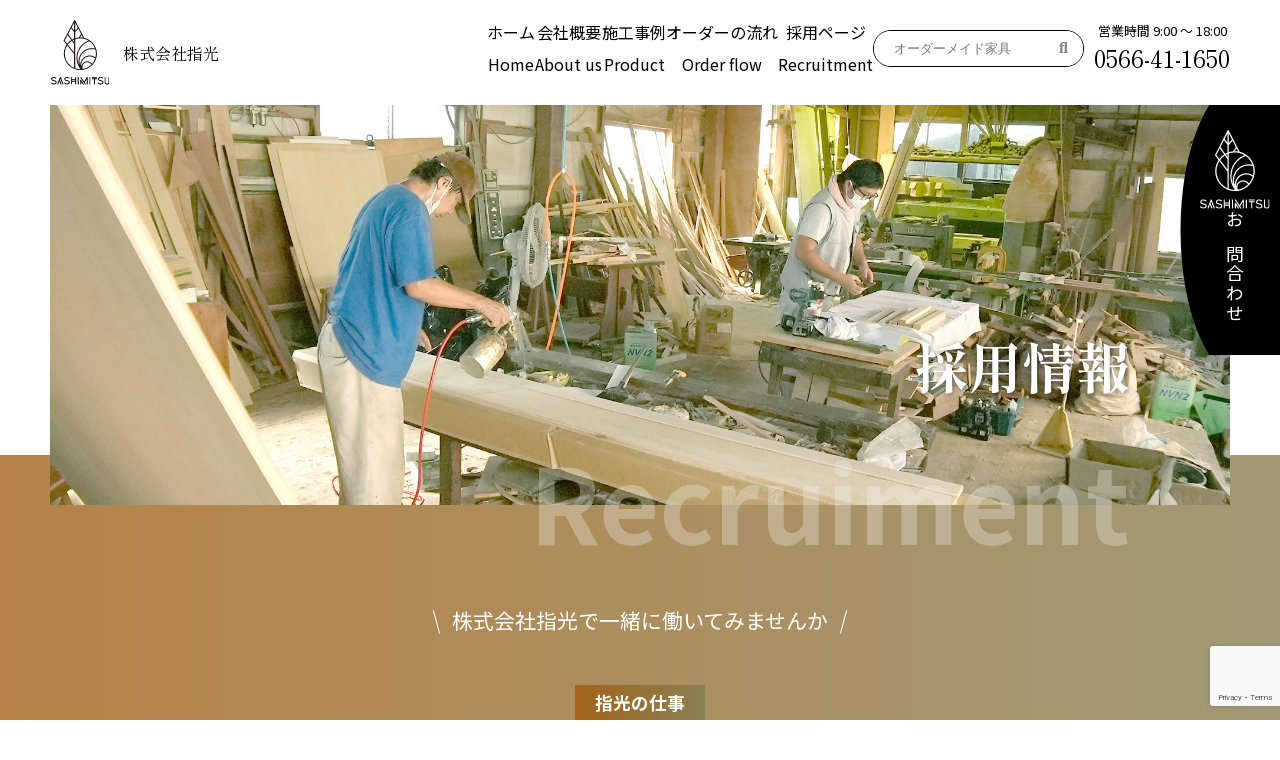

--- FILE ---
content_type: text/html; charset=UTF-8
request_url: https://sashimitsu.co.jp/recruitment/
body_size: 10949
content:

		<!DOCTYPE html>
<html>
	<head>
		<meta name='robots' content='index, follow, max-image-preview:large, max-snippet:-1, max-video-preview:-1' />

	<!-- This site is optimized with the Yoast SEO plugin v23.5 - https://yoast.com/wordpress/plugins/seo/ -->
	<link rel="canonical" href="https://sashimitsu.co.jp/recruitment/" />
	<meta property="og:locale" content="ja_JP" />
	<meta property="og:type" content="article" />
	<meta property="og:title" content="採用情報 - 株式会社指光" />
	<meta property="og:url" content="https://sashimitsu.co.jp/recruitment/" />
	<meta property="og:site_name" content="株式会社指光" />
	<meta property="article:modified_time" content="2022-08-22T01:59:02+00:00" />
	<meta name="twitter:card" content="summary_large_image" />
	<script type="application/ld+json" class="yoast-schema-graph">{"@context":"https://schema.org","@graph":[{"@type":"WebPage","@id":"https://sashimitsu.co.jp/recruitment/","url":"https://sashimitsu.co.jp/recruitment/","name":"採用情報 - 株式会社指光","isPartOf":{"@id":"https://sashimitsu.co.jp/#website"},"datePublished":"2022-07-15T14:54:40+00:00","dateModified":"2022-08-22T01:59:02+00:00","breadcrumb":{"@id":"https://sashimitsu.co.jp/recruitment/#breadcrumb"},"inLanguage":"ja","potentialAction":[{"@type":"ReadAction","target":["https://sashimitsu.co.jp/recruitment/"]}]},{"@type":"BreadcrumbList","@id":"https://sashimitsu.co.jp/recruitment/#breadcrumb","itemListElement":[{"@type":"ListItem","position":1,"name":"ホーム","item":"https://sashimitsu.co.jp/"},{"@type":"ListItem","position":2,"name":"採用情報"}]},{"@type":"WebSite","@id":"https://sashimitsu.co.jp/#website","url":"https://sashimitsu.co.jp/","name":"株式会社指光","description":"","potentialAction":[{"@type":"SearchAction","target":{"@type":"EntryPoint","urlTemplate":"https://sashimitsu.co.jp/?s={search_term_string}"},"query-input":{"@type":"PropertyValueSpecification","valueRequired":true,"valueName":"search_term_string"}}],"inLanguage":"ja"}]}</script>
	<!-- / Yoast SEO plugin. -->


<script type="text/javascript">
/* <![CDATA[ */
window._wpemojiSettings = {"baseUrl":"https:\/\/s.w.org\/images\/core\/emoji\/14.0.0\/72x72\/","ext":".png","svgUrl":"https:\/\/s.w.org\/images\/core\/emoji\/14.0.0\/svg\/","svgExt":".svg","source":{"concatemoji":"https:\/\/sashimitsu.co.jp\/wp-includes\/js\/wp-emoji-release.min.js?ver=6.4.7"}};
/*! This file is auto-generated */
!function(i,n){var o,s,e;function c(e){try{var t={supportTests:e,timestamp:(new Date).valueOf()};sessionStorage.setItem(o,JSON.stringify(t))}catch(e){}}function p(e,t,n){e.clearRect(0,0,e.canvas.width,e.canvas.height),e.fillText(t,0,0);var t=new Uint32Array(e.getImageData(0,0,e.canvas.width,e.canvas.height).data),r=(e.clearRect(0,0,e.canvas.width,e.canvas.height),e.fillText(n,0,0),new Uint32Array(e.getImageData(0,0,e.canvas.width,e.canvas.height).data));return t.every(function(e,t){return e===r[t]})}function u(e,t,n){switch(t){case"flag":return n(e,"\ud83c\udff3\ufe0f\u200d\u26a7\ufe0f","\ud83c\udff3\ufe0f\u200b\u26a7\ufe0f")?!1:!n(e,"\ud83c\uddfa\ud83c\uddf3","\ud83c\uddfa\u200b\ud83c\uddf3")&&!n(e,"\ud83c\udff4\udb40\udc67\udb40\udc62\udb40\udc65\udb40\udc6e\udb40\udc67\udb40\udc7f","\ud83c\udff4\u200b\udb40\udc67\u200b\udb40\udc62\u200b\udb40\udc65\u200b\udb40\udc6e\u200b\udb40\udc67\u200b\udb40\udc7f");case"emoji":return!n(e,"\ud83e\udef1\ud83c\udffb\u200d\ud83e\udef2\ud83c\udfff","\ud83e\udef1\ud83c\udffb\u200b\ud83e\udef2\ud83c\udfff")}return!1}function f(e,t,n){var r="undefined"!=typeof WorkerGlobalScope&&self instanceof WorkerGlobalScope?new OffscreenCanvas(300,150):i.createElement("canvas"),a=r.getContext("2d",{willReadFrequently:!0}),o=(a.textBaseline="top",a.font="600 32px Arial",{});return e.forEach(function(e){o[e]=t(a,e,n)}),o}function t(e){var t=i.createElement("script");t.src=e,t.defer=!0,i.head.appendChild(t)}"undefined"!=typeof Promise&&(o="wpEmojiSettingsSupports",s=["flag","emoji"],n.supports={everything:!0,everythingExceptFlag:!0},e=new Promise(function(e){i.addEventListener("DOMContentLoaded",e,{once:!0})}),new Promise(function(t){var n=function(){try{var e=JSON.parse(sessionStorage.getItem(o));if("object"==typeof e&&"number"==typeof e.timestamp&&(new Date).valueOf()<e.timestamp+604800&&"object"==typeof e.supportTests)return e.supportTests}catch(e){}return null}();if(!n){if("undefined"!=typeof Worker&&"undefined"!=typeof OffscreenCanvas&&"undefined"!=typeof URL&&URL.createObjectURL&&"undefined"!=typeof Blob)try{var e="postMessage("+f.toString()+"("+[JSON.stringify(s),u.toString(),p.toString()].join(",")+"));",r=new Blob([e],{type:"text/javascript"}),a=new Worker(URL.createObjectURL(r),{name:"wpTestEmojiSupports"});return void(a.onmessage=function(e){c(n=e.data),a.terminate(),t(n)})}catch(e){}c(n=f(s,u,p))}t(n)}).then(function(e){for(var t in e)n.supports[t]=e[t],n.supports.everything=n.supports.everything&&n.supports[t],"flag"!==t&&(n.supports.everythingExceptFlag=n.supports.everythingExceptFlag&&n.supports[t]);n.supports.everythingExceptFlag=n.supports.everythingExceptFlag&&!n.supports.flag,n.DOMReady=!1,n.readyCallback=function(){n.DOMReady=!0}}).then(function(){return e}).then(function(){var e;n.supports.everything||(n.readyCallback(),(e=n.source||{}).concatemoji?t(e.concatemoji):e.wpemoji&&e.twemoji&&(t(e.twemoji),t(e.wpemoji)))}))}((window,document),window._wpemojiSettings);
/* ]]> */
</script>
<style id='wp-emoji-styles-inline-css' type='text/css'>

	img.wp-smiley, img.emoji {
		display: inline !important;
		border: none !important;
		box-shadow: none !important;
		height: 1em !important;
		width: 1em !important;
		margin: 0 0.07em !important;
		vertical-align: -0.1em !important;
		background: none !important;
		padding: 0 !important;
	}
</style>
<link rel='stylesheet' id='wp-block-library-css' href='https://sashimitsu.co.jp/wp-includes/css/dist/block-library/style.min.css?ver=6.4.7' type='text/css' media='all' />
<style id='classic-theme-styles-inline-css' type='text/css'>
/*! This file is auto-generated */
.wp-block-button__link{color:#fff;background-color:#32373c;border-radius:9999px;box-shadow:none;text-decoration:none;padding:calc(.667em + 2px) calc(1.333em + 2px);font-size:1.125em}.wp-block-file__button{background:#32373c;color:#fff;text-decoration:none}
</style>
<style id='global-styles-inline-css' type='text/css'>
body{--wp--preset--color--black: #000000;--wp--preset--color--cyan-bluish-gray: #abb8c3;--wp--preset--color--white: #ffffff;--wp--preset--color--pale-pink: #f78da7;--wp--preset--color--vivid-red: #cf2e2e;--wp--preset--color--luminous-vivid-orange: #ff6900;--wp--preset--color--luminous-vivid-amber: #fcb900;--wp--preset--color--light-green-cyan: #7bdcb5;--wp--preset--color--vivid-green-cyan: #00d084;--wp--preset--color--pale-cyan-blue: #8ed1fc;--wp--preset--color--vivid-cyan-blue: #0693e3;--wp--preset--color--vivid-purple: #9b51e0;--wp--preset--gradient--vivid-cyan-blue-to-vivid-purple: linear-gradient(135deg,rgba(6,147,227,1) 0%,rgb(155,81,224) 100%);--wp--preset--gradient--light-green-cyan-to-vivid-green-cyan: linear-gradient(135deg,rgb(122,220,180) 0%,rgb(0,208,130) 100%);--wp--preset--gradient--luminous-vivid-amber-to-luminous-vivid-orange: linear-gradient(135deg,rgba(252,185,0,1) 0%,rgba(255,105,0,1) 100%);--wp--preset--gradient--luminous-vivid-orange-to-vivid-red: linear-gradient(135deg,rgba(255,105,0,1) 0%,rgb(207,46,46) 100%);--wp--preset--gradient--very-light-gray-to-cyan-bluish-gray: linear-gradient(135deg,rgb(238,238,238) 0%,rgb(169,184,195) 100%);--wp--preset--gradient--cool-to-warm-spectrum: linear-gradient(135deg,rgb(74,234,220) 0%,rgb(151,120,209) 20%,rgb(207,42,186) 40%,rgb(238,44,130) 60%,rgb(251,105,98) 80%,rgb(254,248,76) 100%);--wp--preset--gradient--blush-light-purple: linear-gradient(135deg,rgb(255,206,236) 0%,rgb(152,150,240) 100%);--wp--preset--gradient--blush-bordeaux: linear-gradient(135deg,rgb(254,205,165) 0%,rgb(254,45,45) 50%,rgb(107,0,62) 100%);--wp--preset--gradient--luminous-dusk: linear-gradient(135deg,rgb(255,203,112) 0%,rgb(199,81,192) 50%,rgb(65,88,208) 100%);--wp--preset--gradient--pale-ocean: linear-gradient(135deg,rgb(255,245,203) 0%,rgb(182,227,212) 50%,rgb(51,167,181) 100%);--wp--preset--gradient--electric-grass: linear-gradient(135deg,rgb(202,248,128) 0%,rgb(113,206,126) 100%);--wp--preset--gradient--midnight: linear-gradient(135deg,rgb(2,3,129) 0%,rgb(40,116,252) 100%);--wp--preset--font-size--small: 13px;--wp--preset--font-size--medium: 20px;--wp--preset--font-size--large: 36px;--wp--preset--font-size--x-large: 42px;--wp--preset--spacing--20: 0.44rem;--wp--preset--spacing--30: 0.67rem;--wp--preset--spacing--40: 1rem;--wp--preset--spacing--50: 1.5rem;--wp--preset--spacing--60: 2.25rem;--wp--preset--spacing--70: 3.38rem;--wp--preset--spacing--80: 5.06rem;--wp--preset--shadow--natural: 6px 6px 9px rgba(0, 0, 0, 0.2);--wp--preset--shadow--deep: 12px 12px 50px rgba(0, 0, 0, 0.4);--wp--preset--shadow--sharp: 6px 6px 0px rgba(0, 0, 0, 0.2);--wp--preset--shadow--outlined: 6px 6px 0px -3px rgba(255, 255, 255, 1), 6px 6px rgba(0, 0, 0, 1);--wp--preset--shadow--crisp: 6px 6px 0px rgba(0, 0, 0, 1);}:where(.is-layout-flex){gap: 0.5em;}:where(.is-layout-grid){gap: 0.5em;}body .is-layout-flow > .alignleft{float: left;margin-inline-start: 0;margin-inline-end: 2em;}body .is-layout-flow > .alignright{float: right;margin-inline-start: 2em;margin-inline-end: 0;}body .is-layout-flow > .aligncenter{margin-left: auto !important;margin-right: auto !important;}body .is-layout-constrained > .alignleft{float: left;margin-inline-start: 0;margin-inline-end: 2em;}body .is-layout-constrained > .alignright{float: right;margin-inline-start: 2em;margin-inline-end: 0;}body .is-layout-constrained > .aligncenter{margin-left: auto !important;margin-right: auto !important;}body .is-layout-constrained > :where(:not(.alignleft):not(.alignright):not(.alignfull)){max-width: var(--wp--style--global--content-size);margin-left: auto !important;margin-right: auto !important;}body .is-layout-constrained > .alignwide{max-width: var(--wp--style--global--wide-size);}body .is-layout-flex{display: flex;}body .is-layout-flex{flex-wrap: wrap;align-items: center;}body .is-layout-flex > *{margin: 0;}body .is-layout-grid{display: grid;}body .is-layout-grid > *{margin: 0;}:where(.wp-block-columns.is-layout-flex){gap: 2em;}:where(.wp-block-columns.is-layout-grid){gap: 2em;}:where(.wp-block-post-template.is-layout-flex){gap: 1.25em;}:where(.wp-block-post-template.is-layout-grid){gap: 1.25em;}.has-black-color{color: var(--wp--preset--color--black) !important;}.has-cyan-bluish-gray-color{color: var(--wp--preset--color--cyan-bluish-gray) !important;}.has-white-color{color: var(--wp--preset--color--white) !important;}.has-pale-pink-color{color: var(--wp--preset--color--pale-pink) !important;}.has-vivid-red-color{color: var(--wp--preset--color--vivid-red) !important;}.has-luminous-vivid-orange-color{color: var(--wp--preset--color--luminous-vivid-orange) !important;}.has-luminous-vivid-amber-color{color: var(--wp--preset--color--luminous-vivid-amber) !important;}.has-light-green-cyan-color{color: var(--wp--preset--color--light-green-cyan) !important;}.has-vivid-green-cyan-color{color: var(--wp--preset--color--vivid-green-cyan) !important;}.has-pale-cyan-blue-color{color: var(--wp--preset--color--pale-cyan-blue) !important;}.has-vivid-cyan-blue-color{color: var(--wp--preset--color--vivid-cyan-blue) !important;}.has-vivid-purple-color{color: var(--wp--preset--color--vivid-purple) !important;}.has-black-background-color{background-color: var(--wp--preset--color--black) !important;}.has-cyan-bluish-gray-background-color{background-color: var(--wp--preset--color--cyan-bluish-gray) !important;}.has-white-background-color{background-color: var(--wp--preset--color--white) !important;}.has-pale-pink-background-color{background-color: var(--wp--preset--color--pale-pink) !important;}.has-vivid-red-background-color{background-color: var(--wp--preset--color--vivid-red) !important;}.has-luminous-vivid-orange-background-color{background-color: var(--wp--preset--color--luminous-vivid-orange) !important;}.has-luminous-vivid-amber-background-color{background-color: var(--wp--preset--color--luminous-vivid-amber) !important;}.has-light-green-cyan-background-color{background-color: var(--wp--preset--color--light-green-cyan) !important;}.has-vivid-green-cyan-background-color{background-color: var(--wp--preset--color--vivid-green-cyan) !important;}.has-pale-cyan-blue-background-color{background-color: var(--wp--preset--color--pale-cyan-blue) !important;}.has-vivid-cyan-blue-background-color{background-color: var(--wp--preset--color--vivid-cyan-blue) !important;}.has-vivid-purple-background-color{background-color: var(--wp--preset--color--vivid-purple) !important;}.has-black-border-color{border-color: var(--wp--preset--color--black) !important;}.has-cyan-bluish-gray-border-color{border-color: var(--wp--preset--color--cyan-bluish-gray) !important;}.has-white-border-color{border-color: var(--wp--preset--color--white) !important;}.has-pale-pink-border-color{border-color: var(--wp--preset--color--pale-pink) !important;}.has-vivid-red-border-color{border-color: var(--wp--preset--color--vivid-red) !important;}.has-luminous-vivid-orange-border-color{border-color: var(--wp--preset--color--luminous-vivid-orange) !important;}.has-luminous-vivid-amber-border-color{border-color: var(--wp--preset--color--luminous-vivid-amber) !important;}.has-light-green-cyan-border-color{border-color: var(--wp--preset--color--light-green-cyan) !important;}.has-vivid-green-cyan-border-color{border-color: var(--wp--preset--color--vivid-green-cyan) !important;}.has-pale-cyan-blue-border-color{border-color: var(--wp--preset--color--pale-cyan-blue) !important;}.has-vivid-cyan-blue-border-color{border-color: var(--wp--preset--color--vivid-cyan-blue) !important;}.has-vivid-purple-border-color{border-color: var(--wp--preset--color--vivid-purple) !important;}.has-vivid-cyan-blue-to-vivid-purple-gradient-background{background: var(--wp--preset--gradient--vivid-cyan-blue-to-vivid-purple) !important;}.has-light-green-cyan-to-vivid-green-cyan-gradient-background{background: var(--wp--preset--gradient--light-green-cyan-to-vivid-green-cyan) !important;}.has-luminous-vivid-amber-to-luminous-vivid-orange-gradient-background{background: var(--wp--preset--gradient--luminous-vivid-amber-to-luminous-vivid-orange) !important;}.has-luminous-vivid-orange-to-vivid-red-gradient-background{background: var(--wp--preset--gradient--luminous-vivid-orange-to-vivid-red) !important;}.has-very-light-gray-to-cyan-bluish-gray-gradient-background{background: var(--wp--preset--gradient--very-light-gray-to-cyan-bluish-gray) !important;}.has-cool-to-warm-spectrum-gradient-background{background: var(--wp--preset--gradient--cool-to-warm-spectrum) !important;}.has-blush-light-purple-gradient-background{background: var(--wp--preset--gradient--blush-light-purple) !important;}.has-blush-bordeaux-gradient-background{background: var(--wp--preset--gradient--blush-bordeaux) !important;}.has-luminous-dusk-gradient-background{background: var(--wp--preset--gradient--luminous-dusk) !important;}.has-pale-ocean-gradient-background{background: var(--wp--preset--gradient--pale-ocean) !important;}.has-electric-grass-gradient-background{background: var(--wp--preset--gradient--electric-grass) !important;}.has-midnight-gradient-background{background: var(--wp--preset--gradient--midnight) !important;}.has-small-font-size{font-size: var(--wp--preset--font-size--small) !important;}.has-medium-font-size{font-size: var(--wp--preset--font-size--medium) !important;}.has-large-font-size{font-size: var(--wp--preset--font-size--large) !important;}.has-x-large-font-size{font-size: var(--wp--preset--font-size--x-large) !important;}
.wp-block-navigation a:where(:not(.wp-element-button)){color: inherit;}
:where(.wp-block-post-template.is-layout-flex){gap: 1.25em;}:where(.wp-block-post-template.is-layout-grid){gap: 1.25em;}
:where(.wp-block-columns.is-layout-flex){gap: 2em;}:where(.wp-block-columns.is-layout-grid){gap: 2em;}
.wp-block-pullquote{font-size: 1.5em;line-height: 1.6;}
</style>
<link rel='stylesheet' id='contact-form-7-css' href='https://sashimitsu.co.jp/wp-content/plugins/contact-form-7/includes/css/styles.css?ver=5.9.8' type='text/css' media='all' />
<link rel='stylesheet' id='wp-pagenavi-css' href='https://sashimitsu.co.jp/wp-content/plugins/wp-pagenavi/pagenavi-css.css?ver=2.70' type='text/css' media='all' />
<link rel="https://api.w.org/" href="https://sashimitsu.co.jp/wp-json/" /><link rel="alternate" type="application/json" href="https://sashimitsu.co.jp/wp-json/wp/v2/pages/15" /><link rel="EditURI" type="application/rsd+xml" title="RSD" href="https://sashimitsu.co.jp/xmlrpc.php?rsd" />
<meta name="generator" content="WordPress 6.4.7" />
<link rel='shortlink' href='https://sashimitsu.co.jp/?p=15' />
<link rel="alternate" type="application/json+oembed" href="https://sashimitsu.co.jp/wp-json/oembed/1.0/embed?url=https%3A%2F%2Fsashimitsu.co.jp%2Frecruitment%2F" />
<link rel="alternate" type="text/xml+oembed" href="https://sashimitsu.co.jp/wp-json/oembed/1.0/embed?url=https%3A%2F%2Fsashimitsu.co.jp%2Frecruitment%2F&#038;format=xml" />
		<meta http-equiv="content-type" content="text/html; charset=UTF-8">
		<meta name="viewport" content="width=device-width,initial-scale=1.0,minimum-scale=1.0">
		<meta name="format-detection" content="telephone=no">
		<!-- Font -->
        <link rel="preconnect" href="https://fonts.googleapis.com">
        <link rel="preconnect" href="https://fonts.gstatic.com" crossorigin>
        <link href="https://fonts.googleapis.com/css2?family=Inter:wght@400;700&family=Noto+Sans+JP:wght@400;700&family=Shippori+Mincho:wght@400;700&display=swap" rel="stylesheet">
        <!-- Favicon -->
		<link rel="icon" href="https://sashimitsu.co.jp/wp-content/themes/sashimithu/images/assets/favicon.ico">
		<link rel="apple-touch-icon" sizes="180x180" href="https://sashimitsu.co.jp/wp-content/themes/sashimithu/images/assets/apple-touch-icon.png">
		<!-- Css -->
        <link href="https://sashimitsu.co.jp/wp-content/themes/sashimithu/resources/css/main.css?ver=20260119" rel="stylesheet">
		<!-- Jquery -->
		<script src="https://code.jquery.com/jquery-3.4.1.js" integrity="sha256-WpOohJOqMqqyKL9FccASB9O0KwACQJpFTUBLTYOVvVU=" crossorigin="anonymous"></script>
		<!-- Drawer -->
		<link href="https://cdnjs.cloudflare.com/ajax/libs/drawer/3.1.0/css/drawer.min.css" rel="stylesheet">
		<script src="https://cdnjs.cloudflare.com/ajax/libs/iScroll/5.1.3/iscroll.min.js"></script>
		<script src="https://cdnjs.cloudflare.com/ajax/libs/drawer/3.1.0/js/drawer.min.js"></script>
		<!-- Font Awesome -->
		<script src="https://kit.fontawesome.com/3c71342ff7.js" crossorigin="anonymous"></script>
        <!-- swiper -->
        <link rel="stylesheet" href="https://cdn.jsdelivr.net/npm/swiper@8/swiper-bundle.min.css"/>
        <script src="https://cdn.jsdelivr.net/npm/swiper@8/swiper-bundle.min.js"></script>
		        		
		<!-- Description -->
		<meta name="description" content="">
		
		<!-- OGP -->
		<meta property="og:type" content="article">
		<meta property="og:title" content="採用情報 | 株式会社指光">
		<meta property="og:description" content="株式会社指光の採用情報ページです。">
		<meta property="og:image" content="https://sashimitsu.co.jp/wp-content/themes/sashimithu/images/assets/ogp.jpg">
		<meta property="og:url" content="https://sashimitsu.co.jp/recruitment/">
		<meta property="og:site_name" content="株式会社指光">
		<meta content="summary" name="twitter:card">
		<meta content="@twitter_acount" name="twitter:site">

		<!-- Title -->
		<title>
            採用情報 | 株式会社指光		</title>
	</head>
	<body class="drawer drawer--right">
		<header class="page">
            <div class="contents-wrapper">
                <div class="header-wrapper">
                                    <h1 class="page-header">
                        <a href="https://sashimitsu.co.jp/">
                            <img alt="ロゴ" src="https://sashimitsu.co.jp/wp-content/themes/sashimithu/images/logo-black.svg" class="page-top-logo">
                            <span>株式会社指光</spa>
                        </a>
                    </h1>
                                    <nav class="top-menu-box">
                        <ul class="top-menu page">
                            <li>
                                <a href="https://sashimitsu.co.jp" class="menu-item">
                                    <span>ホーム</span>
                                    <span>Home</span>
                                </a>
                            </li>
                            <li>
                                <a href="https://sashimitsu.co.jp/about-us/" class="menu-item">
                                    <span>会社概要</span>
                                    <span>About us</span>
                                </a>
                            </li>
                            <li>
                                <a href="https://sashimitsu.co.jp/product/" class="menu-item">
                                    <span>施工事例</span>
                                    <span>Product</span>
                                </a>
                            </li>
                            <li>
                                <a href="https://sashimitsu.co.jp/order-flow/" class="menu-item">
                                    <span>オーダーの流れ</span>
                                    <span>Order flow</span>
                                </a>
                            </li>
                            <li>
                                <a href="https://sashimitsu.co.jp/recruitment/" class="menu-item">
                                    <span>採用ページ</span>
                                    <span>Recruitment</span>
                                </a>
                            </li>
                            <li>
                                
    <form method="get" id="searchform" action="https://sashimitsu.co.jp">
        <div class="input-wrapper">
            <input type="text" name="s" id="s" class="free-box" placeholder="オーダーメイド家具">
        <div>
    </form>
                            </li>
                            <li class="info-wrapper">
                                <a href="https://snapwidget.com/embed/1004460" target="_blank" rel="noopener noreferrer"><i class="fa-brands fa-instagram"></i></a>
                                <a href="tel:0566-41-1650" class="tel">
                                    <span>営業時間  9:00 〜 18:00</span>
                                    <span>0566-41-1650</span>
                                </a>
                            </li>
                        </ul>
                    </nav>
                </div>
            </div>
            
			<div class="sp-navigation">
				<button type="button" class="drawer-toggle drawer-hamburger">
					<span class="sr-only">toggle navigation</span>
					<span class="drawer-hamburger-icon"></span>
				</button>
				<nav class="drawer-nav" role="navigation">
					<ul class="drawer-menu">
                        <li class="drawer-menu-item">
                            <img alt="ロゴ" src="https://sashimitsu.co.jp/wp-content/themes/sashimithu/images/logo-black.svg" class="sp-logo">
                        </li>
						<li>
                            <a class="drawer-menu-item" href="https://sashimitsu.co.jp/">
                                <span>ホーム</span>
                                    <span>Home</span>
                            </a>
                        </li>
                        <li>
                            <a class="drawer-menu-item" href="https://sashimitsu.co.jp/about-us/">
                                <span>会社概要</span>
                                <span>About us</span>
                            </a>
                        </li>
                        <li>
                            <a class="drawer-menu-item" href="https://sashimitsu.co.jp/product/">
                                <span>施工事例</span>
                                <span>Product</span>
                            </a>
                        </li>
                        <li>
                            <a class="drawer-menu-item" href="https://sashimitsu.co.jp/order-flow/">
                                <span>オーダーの流れ</span>
                                <span>Order flow</span>
                            </a>
                        </li>
                        <li>
                            <a class="drawer-menu-item" href="https://sashimitsu.co.jp/recruitment/">
                                <span>採用ページ</span>
                                <span>Recruitment</span>
                            </a>
                        </li>
                        <li>
                            <a class="drawer-menu-item contact-menu" href="https://sashimitsu.co.jp/contact/">
                                <span>お問い合わせ</span>
                                <span>Contact</span>
                            </a>
                        </li>
                        <li>
                            <a class="drawer-menu-item" href="tel:0566-41-1650">
                                0566-41-1650
                            </a>
                        </li>
                        <li>
                            <a href="https://www.instagram.com/sashimitsu3432/" target="_blank" rel="noopener noreferrer" class="drawer-menu-item">
                                <i class="fa-brands fa-instagram"></i>
                                Instagram
                            </a>
                        </li>
					</ul>
				</nav>
			</div>
		</header>
                <div class="top-contact-link">
            <a href="https://sashimitsu.co.jp/contact/" class="contact-link">
                <img alt="ロゴ" src="https://sashimitsu.co.jp/wp-content/themes/sashimithu/images/logo-white.svg" class="logo-contact">
                <span>お問合わせ</span>
            </a>
        </div>
                <section class="page-top bg-recruiment">
			<div class="contents-wrapper">
                <h2 class="page-titel">採用情報</h2>
			</div>
            <p class="top-bg-text">Recruiment</p>
		</section>

		<section class="recruiment">
			<div class="contents-wrapper">
                <h2 class="order-text">株式会社指光で一緒に働いてみませんか</h2>
                <h3 class="recruiment-title">指光の仕事</h3>
                <h4 class="about-sub-title"><a href="#technica" class="color-white">現在技術職を募集しています。</a></h4>
                <div class="recruiment-link-wrapper">
                    <a href="#technica" class="recruiment-link">
                        <img alt="ご訪問して採寸します。" src="https://sashimitsu.co.jp/wp-content/themes/sashimithu/images/order-step2.jpg"">
                        <div class="text">ご訪問して採寸します。</div>
                    </a>
                    <a href="#technica" class="recruiment-link">
                        <img alt="しっかりとしたヒアリング。" src="https://sashimitsu.co.jp/wp-content/themes/sashimithu/images/recruiment-link1.jpg">
                        <div class="text">しっかりとしたヒアリング。</div>
                    </a>
                    <a href="#technica" class="recruiment-link">
                        <img alt="技術職募集中です！" src="https://sashimitsu.co.jp/wp-content/themes/sashimithu/images/recruiment-link2.jpg">
                        <div class="text">技術職募集中です！</div>
                    </a>
                </div>
			</div>
		</section>

		<section class="interview">
            <p class="top-bg-text">Interview</p>
			<div class="contents-wrapper">
                <h2 class="recruiment-title">声を聞く</h2>
                <h3 class="about-sub-title">株式会社指光の先輩社員</h3>
                <div class="interview-box">
                    <p class="interview-bg-text">Technical</p>
                    <div class="number">
                        INTERVIEW
                        <span>01</span>
                    </div>
                    <div class="text-cox">
                        <p class="name">Aさん  /  技術職</p>
                        <p>自分の作った物で</p>
                        <p>笑顔になれる人がいる。</p>
                        <p>それがやりがいに繋がります。</p>
                    </div>
                </div>

                <div class="interview-box right">
                    <p class="interview-bg-text">Office Work</p>
                    <div class="number">
                        INTERVIEW
                        <span>02</span>
                    </div>
                    <div class="text-cox">
                        <p class="name">Bさん  /  事務職</p>
                        <p>職人さん達をサポート。</p>
                        <p>完成していく姿を見守るのが</p>
                        <p>密かな楽しみです。</p>
                    </div>
                </div>
			</div>
		</section>

        <section class="requirements">
            <p class="top-bg-text">Requirements</p>
            <div class="contents-wrapper">
                <h2 class="recruiment-title">待遇を知る</h2>
                <h3 class="about-sub-title">募集要項</h3>

                <div class="requirements-wrapper technica" id="technica">
                    <div class="innter-box">
                        <h4 class="job-title">技術職</h4>
                        <table class="requirements-table">
                            <tr>
                                <th>雇用形態</th>
                                <td>正社員</td>
                            </tr>
                            <tr>
                                <th>仕事内容</th>
                                <td>建具木工製品制作</td>
                            </tr>
                            <tr>
                                <th>勤務地</th>
                                <td>愛知県碧南市中山町7丁目6</td>
                            </tr>
                            <tr>
                                <th>転勤</th>
                                <td>なし</td>
                            </tr>
                            <tr>
                                <th>賃金</th>
                                <td>20万円〜</td>
                            </tr>
                            <tr>
                                <th>通勤手当</th>
                                <td>1万円まで</td>
                            </tr>
                            <tr>
                                <th>就業時間</th>
                                <td>9:00 〜 18:00</td>
                            </tr>
                            <tr>
                                <th>休憩時間</th>
                                <td>12:00 〜 13:00</td>
                            </tr>
                            <tr>
                                <th>休日</th>
                                <td>週休２日制（土日）、夏季休暇・年末年始など</td>
                            </tr>
                            <tr>
                                <th>学歴/必要な免許<br>資格/必要な経験等</th>
                                <td>自動車第一種運転免許</td>
                            </tr>
									  <tr>
                                <th>学歴必要な免許<br>資格必要な経験等</th>
                                <td>自動車第一種運転免許</td>
                            </tr>
                            <tr>
                                <th>加入保険</th>
                                <td>雇用保険、健康保険、厚生年金</td>
                            </tr>
                            <tr>
                                <th>定年・再雇用</th>
                                <td>65才</td>
                            </tr>
                            <tr>
                                <th>選考方法</th>
                                <td>メールフォームからご応募ください。</td>
                            </tr>
                        </table>
                    </div>
                </div>
  

                <div class="requirements-wrapper office" id="office">
                    <div class="innter-box">
                        <h4 class="job-title">事務職</h4>
                        <table class="requirements-table">
                            <tr>
                                <th>雇用形態</th>
                                <td>パート</td>
                            </tr>
                            <tr>
                                <th>仕事内容</th>
                                <td>営業補助・SNS更新・配達等</td>
                            </tr>
                            <tr>
                                <th>勤務地</th>
                                <td>愛知県碧南市中山町７丁目６</td>
                            </tr>
                            <tr>
                                <th>転勤</th>
                                <td>なし</td>
                            </tr>
                            <tr>
                                <th>時給</th>
                                <td>1,100円～</td>
                            </tr>
                            <tr>
                                <th>通勤手当</th>
                                <td>1万円まで</td>
                            </tr>
                            <tr>
                                <th>就業時間</th>
                                <td>9：00〜応相談（週2.3日～）</td>
                            </tr>
                            <tr>
                                <th>休憩時間</th>
                                <td>12:00 〜 13:00</td>
                            </tr>
                            <tr>
                                <th>休日</th>
                                <td>土日祝日、夏季休暇・年末年始など</td>
                            </tr>
                             <tr>
                                <th>学歴</th>
                                <td>不問</td>
                            </tr>
										<tr>
                                <th>必要な免許・資格経験</th>
                                <td>自動車第一種運転免許</td>
                            </tr>
                            <tr>
                                <th>加入保険</th>
                                <td>雇用保険</td>
                            </tr>
                            <tr>
                                <th>定年・再雇用</th>
                                <td>65才</td>
                            </tr>
                            <tr>
                                <th>選考方法</th>
                                <td>メールフォームからご応募ください。</td>
                            </tr>
                        </table>
                    </div>
                </div>
                <p class="requirements-coment">お問い合わせ<span>電話番号 0566-41-1650<span class="pc"> / </span>担当者 金原</span></p>
            </div>
        </section>

        <section class="entry">
            <p class="top-bg-text">ENTRY</p>
            <div class="contents-wrapper">
                <h2 class="about-sub-title">選考方法</h2>
                <ul class="entry-list">
                    <li class="entry-box">
                        <span class="number">
                            01
                        </span>
                        <p>エントリー</p>
                        <img alt="エントリー" src="https://sashimitsu.co.jp/wp-content/themes/sashimithu/images/entry-logo1.png">
                        <div class="text">
                            お電話又はフォームにて<br>
                            エントリーして下さい
                        </div>
                    </li>

                    <li class="entry-box">
                        <span class="number">
                            02
                        </span>
                        <p>面接</p>
                        <img alt="面接" src="https://sashimitsu.co.jp/wp-content/themes/sashimithu/images/entry-logo2.png">
                        <div class="text">
                        履歴書(写真添付)・<span class="inlineblock-item">免許証をご持参の上</span><br>面接を行います
                        </div>
                    </li>

                    <li class="entry-box">
                        <span class="number">
                            03
                        </span>
                        <p>内定</p>
                        <img alt="内定" src="https://sashimitsu.co.jp/wp-content/themes/sashimithu/images/entry-logo3.png">
                        <div class="text">
                            面接後1週間以内に<br>
                            お電話します
                        </div>
                    </li>
                </ul>
            </div>
        </section>
        <div class="president-entry">
            <p>
                ご訪問いただきありがとうございます。<br>
                ともに育っていただける方をおまちしています。
            </p>
            <div class="entry-flex">
                <div class="image">
                    <img alt="代表取締役金原 光佑" src="https://sashimitsu.co.jp/wp-content/themes/sashimithu/images/greeting-image.jpg">
                    <p>採用担当 金原</p>
                </div>
                <a href="https://sashimitsu.co.jp/contact/" class="top-link">
                    <span>
                        詳しくはこちら
                        <span class="arrow"></span>
                    </span>
                </a>
            </div>
        </div>

				<section class="contact">
            <div class="contents-wrapper">
                <div class="contact-wrapper">
                    <div class="text-box">
                        <h2 class="main-title">お問い合わせ</h2>
                        <div class="text-inner">
                            <p>
                                <span>ご訪問いただきありがとうございます。</span>
                                オーダーメイド建具・家具なら指光にお任せください。
                            </p>
                            <div class="address-box">
                                <img alt="ロゴ" src="https://sashimitsu.co.jp/wp-content/themes/sashimithu/images/logo-black.svg" class="logo pc">
                                <div class="text">
                                    <div class="company-name">
                                        <img alt="ロゴ" src="https://sashimitsu.co.jp/wp-content/themes/sashimithu/images/logo-black.svg" class="logo sp">
                                        <div>
                                            <p>株式会社<span>指光</span></p>
                                            <p>SASHIMITSU</p>
                                        </div>
                                    </div>
                                    <div class="address">
                                        〒447-0035<br>
                                        愛知県碧南市中山町７丁目６<br>
                                        電話 : 0566-41-1650
                                    </div>
                                </div>
                            </div>
                            <a href="https://sashimitsu.co.jp/contact/" class="top-link">
                                <span>
                                    メールでお問い合わせ
                                    <span class="arrow"></span>
                                    <span>※24時間受付(3営業日以内にご連絡いたします)</span>
                                </span>
                            </a>
                        </div>
                    </div>
                    <div class="google-map">
                        <p>Contact Us</p>
                    <iframe src="https://www.google.com/maps/embed?pb=!1m18!1m12!1m3!1d3272.898341713682!2d136.9982833155314!3d34.883898980387876!2m3!1f0!2f0!3f0!3m2!1i1024!2i768!4f13.1!3m3!1m2!1s0x60049072d0f51209%3A0x9b70e682b332f5b7!2z5qCq5byP5Lya56S-5oyH5YWJ!5e0!3m2!1sja!2sjp!4v1657561439295!5m2!1sja!2sjp" class="map" style="border:0;" allowfullscreen="" loading="lazy" referrerpolicy="no-referrer-when-downgrade"></iframe>
                    </div>
                    <img alt="オーダーメイド家具" src="https://sashimitsu.co.jp/wp-content/themes/sashimithu/images/contact-decoration.png" class="contact-decoration pc">
                </div>
            </div>
        </section>
        
        <section>
            <div class="contents-wrapper">
                <h2 class="instagram">
                    <span class="folloe-me">Follow me!</span>
                    <p class="main">インスタグラム<span class="icon"><i class="fa-brands fa-instagram"></i></span></p>
                </h2>
                <div class="instagram-inner">
                    <!-- SnapWidget -->
                    <script src="https://snapwidget.com/js/snapwidget.js"></script>
                    <iframe src="https://snapwidget.com/embed/1004460" class="snapwidget-widget" allowtransparency="true" frameborder="0" scrolling="no" style="border:none; overflow:hidden;  width:100%; "></iframe>
                </div>
            </div>
        </section>

        <footer class="footer">
            <div class="contents-wrapper">
                <div class="footer-wrapper">
                    <div class="footer-box">
                        <img alt="ロゴ" src="https://sashimitsu.co.jp/wp-content/themes/sashimithu/images/logo-white.svg" class="footer-logo pc">
                        <div class="text">
                            <div class="address-box">
                            <img alt="ロゴ" src="https://sashimitsu.co.jp/wp-content/themes/sashimithu/images/logo-white.svg" class="footer-logo sp">
                                <div class="company-name">
                                    <p>株式会社<span>指光</span></p>
                                    <p>SASHIMITSU</p>
                                </div>
                                <a href="https://sashimitsu.co.jp/contact/" class="top-link">
                                    <span>
                                        お問い合わせ
                                        <span class="arrow"></span>
                                    </span>
                                </a>
                            </div>
                            <p><span><span>〒447-0035</span>愛知県碧南市中山町7丁目6</span><span>電話 : 0566-41-1650</spa></p>
                                <a href="https://sashimitsu.co.jp/contact/" class="top-link sp">
                                    <span>
                                        お問い合わせ
                                        <span class="arrow"></span>
                                    </span>
                                </a>
                        </div>
                    </div>
                    <div class="footer-box right-menu">
                        <div class="menu pc">
                            <ul class="main">
                                <li>
                                    <a href="https://sashimitsu.co.jp/" class="">ホーム</a>
                                </li>
                                <li>
                                    <a href="https://sashimitsu.co.jp/about-us/" class="">会社概要</a>
                                </li>
                                <li>
                                    <a href="https://sashimitsu.co.jp/product/" class="">施工事例</a>
                                </li>
                                <li>
                                    <a href="https://sashimitsu.co.jp/order-flow/" class="">オーダーの流れ</a>
                                </li>
                                <li>
                                    <a href="https://sashimitsu.co.jp/recruitment/" class="">採用ページ</a>
                                </li>
                            </ul>
                            <div class="menu-bottom">
                                <a href="https://sashimitsu.co.jp/contact/" class="footer-contact">お問い合わせ</a>
                                <a href="https://sashimitsu.co.jp/site-map/" class="">SITEMAP</a>
                                <a href="https://sashimitsu.co.jp/privacy-policy/" class="">PRIVACY POLICY</a>
                            </div>
                        </div>
                        <div class="instagram-wrapper">
                            <a href="https://www.instagram.com/sashimitsu3432/" target="_blank" rel="noopener noreferrer">
                                <span class="folloe-me">Follow me!</span>
                                <i class="fa-brands fa-instagram"></i>
                                <p>@sashimitsu3432</p>
                            </a>
                        </div>
                    </div>
                </div>
                <div class="copyright">
                    &copy; 2026 SASHIMITSU
                </div>
            </div>
        </footer>

		<script type="text/javascript" src="https://sashimitsu.co.jp/wp-includes/js/dist/vendor/wp-polyfill-inert.min.js?ver=3.1.2" id="wp-polyfill-inert-js"></script>
<script type="text/javascript" src="https://sashimitsu.co.jp/wp-includes/js/dist/vendor/regenerator-runtime.min.js?ver=0.14.0" id="regenerator-runtime-js"></script>
<script type="text/javascript" src="https://sashimitsu.co.jp/wp-includes/js/dist/vendor/wp-polyfill.min.js?ver=3.15.0" id="wp-polyfill-js"></script>
<script type="text/javascript" src="https://sashimitsu.co.jp/wp-includes/js/dist/hooks.min.js?ver=c6aec9a8d4e5a5d543a1" id="wp-hooks-js"></script>
<script type="text/javascript" src="https://sashimitsu.co.jp/wp-includes/js/dist/i18n.min.js?ver=7701b0c3857f914212ef" id="wp-i18n-js"></script>
<script type="text/javascript" id="wp-i18n-js-after">
/* <![CDATA[ */
wp.i18n.setLocaleData( { 'text direction\u0004ltr': [ 'ltr' ] } );
/* ]]> */
</script>
<script type="text/javascript" src="https://sashimitsu.co.jp/wp-content/plugins/contact-form-7/includes/swv/js/index.js?ver=5.9.8" id="swv-js"></script>
<script type="text/javascript" id="contact-form-7-js-extra">
/* <![CDATA[ */
var wpcf7 = {"api":{"root":"https:\/\/sashimitsu.co.jp\/wp-json\/","namespace":"contact-form-7\/v1"}};
/* ]]> */
</script>
<script type="text/javascript" id="contact-form-7-js-translations">
/* <![CDATA[ */
( function( domain, translations ) {
	var localeData = translations.locale_data[ domain ] || translations.locale_data.messages;
	localeData[""].domain = domain;
	wp.i18n.setLocaleData( localeData, domain );
} )( "contact-form-7", {"translation-revision-date":"2024-07-17 08:16:16+0000","generator":"GlotPress\/4.0.1","domain":"messages","locale_data":{"messages":{"":{"domain":"messages","plural-forms":"nplurals=1; plural=0;","lang":"ja_JP"},"This contact form is placed in the wrong place.":["\u3053\u306e\u30b3\u30f3\u30bf\u30af\u30c8\u30d5\u30a9\u30fc\u30e0\u306f\u9593\u9055\u3063\u305f\u4f4d\u7f6e\u306b\u7f6e\u304b\u308c\u3066\u3044\u307e\u3059\u3002"],"Error:":["\u30a8\u30e9\u30fc:"]}},"comment":{"reference":"includes\/js\/index.js"}} );
/* ]]> */
</script>
<script type="text/javascript" src="https://sashimitsu.co.jp/wp-content/plugins/contact-form-7/includes/js/index.js?ver=5.9.8" id="contact-form-7-js"></script>
<script type="text/javascript" src="https://www.google.com/recaptcha/api.js?render=6LeyD5khAAAAAKespMU24KpoKhwP_gTwOkh1jy5F&amp;ver=3.0" id="google-recaptcha-js"></script>
<script type="text/javascript" id="wpcf7-recaptcha-js-extra">
/* <![CDATA[ */
var wpcf7_recaptcha = {"sitekey":"6LeyD5khAAAAAKespMU24KpoKhwP_gTwOkh1jy5F","actions":{"homepage":"homepage","contactform":"contactform"}};
/* ]]> */
</script>
<script type="text/javascript" src="https://sashimitsu.co.jp/wp-content/plugins/contact-form-7/modules/recaptcha/index.js?ver=5.9.8" id="wpcf7-recaptcha-js"></script>

		<!-- Javascript -->
		<script src="https://sashimitsu.co.jp/wp-content/themes/sashimithu/js/main.js?ver=20260119"></script>

	</body>
</html>


--- FILE ---
content_type: text/html; charset=utf-8
request_url: https://www.google.com/recaptcha/api2/anchor?ar=1&k=6LeyD5khAAAAAKespMU24KpoKhwP_gTwOkh1jy5F&co=aHR0cHM6Ly9zYXNoaW1pdHN1LmNvLmpwOjQ0Mw..&hl=en&v=PoyoqOPhxBO7pBk68S4YbpHZ&size=invisible&anchor-ms=20000&execute-ms=30000&cb=2dh99u1vwv2z
body_size: 48840
content:
<!DOCTYPE HTML><html dir="ltr" lang="en"><head><meta http-equiv="Content-Type" content="text/html; charset=UTF-8">
<meta http-equiv="X-UA-Compatible" content="IE=edge">
<title>reCAPTCHA</title>
<style type="text/css">
/* cyrillic-ext */
@font-face {
  font-family: 'Roboto';
  font-style: normal;
  font-weight: 400;
  font-stretch: 100%;
  src: url(//fonts.gstatic.com/s/roboto/v48/KFO7CnqEu92Fr1ME7kSn66aGLdTylUAMa3GUBHMdazTgWw.woff2) format('woff2');
  unicode-range: U+0460-052F, U+1C80-1C8A, U+20B4, U+2DE0-2DFF, U+A640-A69F, U+FE2E-FE2F;
}
/* cyrillic */
@font-face {
  font-family: 'Roboto';
  font-style: normal;
  font-weight: 400;
  font-stretch: 100%;
  src: url(//fonts.gstatic.com/s/roboto/v48/KFO7CnqEu92Fr1ME7kSn66aGLdTylUAMa3iUBHMdazTgWw.woff2) format('woff2');
  unicode-range: U+0301, U+0400-045F, U+0490-0491, U+04B0-04B1, U+2116;
}
/* greek-ext */
@font-face {
  font-family: 'Roboto';
  font-style: normal;
  font-weight: 400;
  font-stretch: 100%;
  src: url(//fonts.gstatic.com/s/roboto/v48/KFO7CnqEu92Fr1ME7kSn66aGLdTylUAMa3CUBHMdazTgWw.woff2) format('woff2');
  unicode-range: U+1F00-1FFF;
}
/* greek */
@font-face {
  font-family: 'Roboto';
  font-style: normal;
  font-weight: 400;
  font-stretch: 100%;
  src: url(//fonts.gstatic.com/s/roboto/v48/KFO7CnqEu92Fr1ME7kSn66aGLdTylUAMa3-UBHMdazTgWw.woff2) format('woff2');
  unicode-range: U+0370-0377, U+037A-037F, U+0384-038A, U+038C, U+038E-03A1, U+03A3-03FF;
}
/* math */
@font-face {
  font-family: 'Roboto';
  font-style: normal;
  font-weight: 400;
  font-stretch: 100%;
  src: url(//fonts.gstatic.com/s/roboto/v48/KFO7CnqEu92Fr1ME7kSn66aGLdTylUAMawCUBHMdazTgWw.woff2) format('woff2');
  unicode-range: U+0302-0303, U+0305, U+0307-0308, U+0310, U+0312, U+0315, U+031A, U+0326-0327, U+032C, U+032F-0330, U+0332-0333, U+0338, U+033A, U+0346, U+034D, U+0391-03A1, U+03A3-03A9, U+03B1-03C9, U+03D1, U+03D5-03D6, U+03F0-03F1, U+03F4-03F5, U+2016-2017, U+2034-2038, U+203C, U+2040, U+2043, U+2047, U+2050, U+2057, U+205F, U+2070-2071, U+2074-208E, U+2090-209C, U+20D0-20DC, U+20E1, U+20E5-20EF, U+2100-2112, U+2114-2115, U+2117-2121, U+2123-214F, U+2190, U+2192, U+2194-21AE, U+21B0-21E5, U+21F1-21F2, U+21F4-2211, U+2213-2214, U+2216-22FF, U+2308-230B, U+2310, U+2319, U+231C-2321, U+2336-237A, U+237C, U+2395, U+239B-23B7, U+23D0, U+23DC-23E1, U+2474-2475, U+25AF, U+25B3, U+25B7, U+25BD, U+25C1, U+25CA, U+25CC, U+25FB, U+266D-266F, U+27C0-27FF, U+2900-2AFF, U+2B0E-2B11, U+2B30-2B4C, U+2BFE, U+3030, U+FF5B, U+FF5D, U+1D400-1D7FF, U+1EE00-1EEFF;
}
/* symbols */
@font-face {
  font-family: 'Roboto';
  font-style: normal;
  font-weight: 400;
  font-stretch: 100%;
  src: url(//fonts.gstatic.com/s/roboto/v48/KFO7CnqEu92Fr1ME7kSn66aGLdTylUAMaxKUBHMdazTgWw.woff2) format('woff2');
  unicode-range: U+0001-000C, U+000E-001F, U+007F-009F, U+20DD-20E0, U+20E2-20E4, U+2150-218F, U+2190, U+2192, U+2194-2199, U+21AF, U+21E6-21F0, U+21F3, U+2218-2219, U+2299, U+22C4-22C6, U+2300-243F, U+2440-244A, U+2460-24FF, U+25A0-27BF, U+2800-28FF, U+2921-2922, U+2981, U+29BF, U+29EB, U+2B00-2BFF, U+4DC0-4DFF, U+FFF9-FFFB, U+10140-1018E, U+10190-1019C, U+101A0, U+101D0-101FD, U+102E0-102FB, U+10E60-10E7E, U+1D2C0-1D2D3, U+1D2E0-1D37F, U+1F000-1F0FF, U+1F100-1F1AD, U+1F1E6-1F1FF, U+1F30D-1F30F, U+1F315, U+1F31C, U+1F31E, U+1F320-1F32C, U+1F336, U+1F378, U+1F37D, U+1F382, U+1F393-1F39F, U+1F3A7-1F3A8, U+1F3AC-1F3AF, U+1F3C2, U+1F3C4-1F3C6, U+1F3CA-1F3CE, U+1F3D4-1F3E0, U+1F3ED, U+1F3F1-1F3F3, U+1F3F5-1F3F7, U+1F408, U+1F415, U+1F41F, U+1F426, U+1F43F, U+1F441-1F442, U+1F444, U+1F446-1F449, U+1F44C-1F44E, U+1F453, U+1F46A, U+1F47D, U+1F4A3, U+1F4B0, U+1F4B3, U+1F4B9, U+1F4BB, U+1F4BF, U+1F4C8-1F4CB, U+1F4D6, U+1F4DA, U+1F4DF, U+1F4E3-1F4E6, U+1F4EA-1F4ED, U+1F4F7, U+1F4F9-1F4FB, U+1F4FD-1F4FE, U+1F503, U+1F507-1F50B, U+1F50D, U+1F512-1F513, U+1F53E-1F54A, U+1F54F-1F5FA, U+1F610, U+1F650-1F67F, U+1F687, U+1F68D, U+1F691, U+1F694, U+1F698, U+1F6AD, U+1F6B2, U+1F6B9-1F6BA, U+1F6BC, U+1F6C6-1F6CF, U+1F6D3-1F6D7, U+1F6E0-1F6EA, U+1F6F0-1F6F3, U+1F6F7-1F6FC, U+1F700-1F7FF, U+1F800-1F80B, U+1F810-1F847, U+1F850-1F859, U+1F860-1F887, U+1F890-1F8AD, U+1F8B0-1F8BB, U+1F8C0-1F8C1, U+1F900-1F90B, U+1F93B, U+1F946, U+1F984, U+1F996, U+1F9E9, U+1FA00-1FA6F, U+1FA70-1FA7C, U+1FA80-1FA89, U+1FA8F-1FAC6, U+1FACE-1FADC, U+1FADF-1FAE9, U+1FAF0-1FAF8, U+1FB00-1FBFF;
}
/* vietnamese */
@font-face {
  font-family: 'Roboto';
  font-style: normal;
  font-weight: 400;
  font-stretch: 100%;
  src: url(//fonts.gstatic.com/s/roboto/v48/KFO7CnqEu92Fr1ME7kSn66aGLdTylUAMa3OUBHMdazTgWw.woff2) format('woff2');
  unicode-range: U+0102-0103, U+0110-0111, U+0128-0129, U+0168-0169, U+01A0-01A1, U+01AF-01B0, U+0300-0301, U+0303-0304, U+0308-0309, U+0323, U+0329, U+1EA0-1EF9, U+20AB;
}
/* latin-ext */
@font-face {
  font-family: 'Roboto';
  font-style: normal;
  font-weight: 400;
  font-stretch: 100%;
  src: url(//fonts.gstatic.com/s/roboto/v48/KFO7CnqEu92Fr1ME7kSn66aGLdTylUAMa3KUBHMdazTgWw.woff2) format('woff2');
  unicode-range: U+0100-02BA, U+02BD-02C5, U+02C7-02CC, U+02CE-02D7, U+02DD-02FF, U+0304, U+0308, U+0329, U+1D00-1DBF, U+1E00-1E9F, U+1EF2-1EFF, U+2020, U+20A0-20AB, U+20AD-20C0, U+2113, U+2C60-2C7F, U+A720-A7FF;
}
/* latin */
@font-face {
  font-family: 'Roboto';
  font-style: normal;
  font-weight: 400;
  font-stretch: 100%;
  src: url(//fonts.gstatic.com/s/roboto/v48/KFO7CnqEu92Fr1ME7kSn66aGLdTylUAMa3yUBHMdazQ.woff2) format('woff2');
  unicode-range: U+0000-00FF, U+0131, U+0152-0153, U+02BB-02BC, U+02C6, U+02DA, U+02DC, U+0304, U+0308, U+0329, U+2000-206F, U+20AC, U+2122, U+2191, U+2193, U+2212, U+2215, U+FEFF, U+FFFD;
}
/* cyrillic-ext */
@font-face {
  font-family: 'Roboto';
  font-style: normal;
  font-weight: 500;
  font-stretch: 100%;
  src: url(//fonts.gstatic.com/s/roboto/v48/KFO7CnqEu92Fr1ME7kSn66aGLdTylUAMa3GUBHMdazTgWw.woff2) format('woff2');
  unicode-range: U+0460-052F, U+1C80-1C8A, U+20B4, U+2DE0-2DFF, U+A640-A69F, U+FE2E-FE2F;
}
/* cyrillic */
@font-face {
  font-family: 'Roboto';
  font-style: normal;
  font-weight: 500;
  font-stretch: 100%;
  src: url(//fonts.gstatic.com/s/roboto/v48/KFO7CnqEu92Fr1ME7kSn66aGLdTylUAMa3iUBHMdazTgWw.woff2) format('woff2');
  unicode-range: U+0301, U+0400-045F, U+0490-0491, U+04B0-04B1, U+2116;
}
/* greek-ext */
@font-face {
  font-family: 'Roboto';
  font-style: normal;
  font-weight: 500;
  font-stretch: 100%;
  src: url(//fonts.gstatic.com/s/roboto/v48/KFO7CnqEu92Fr1ME7kSn66aGLdTylUAMa3CUBHMdazTgWw.woff2) format('woff2');
  unicode-range: U+1F00-1FFF;
}
/* greek */
@font-face {
  font-family: 'Roboto';
  font-style: normal;
  font-weight: 500;
  font-stretch: 100%;
  src: url(//fonts.gstatic.com/s/roboto/v48/KFO7CnqEu92Fr1ME7kSn66aGLdTylUAMa3-UBHMdazTgWw.woff2) format('woff2');
  unicode-range: U+0370-0377, U+037A-037F, U+0384-038A, U+038C, U+038E-03A1, U+03A3-03FF;
}
/* math */
@font-face {
  font-family: 'Roboto';
  font-style: normal;
  font-weight: 500;
  font-stretch: 100%;
  src: url(//fonts.gstatic.com/s/roboto/v48/KFO7CnqEu92Fr1ME7kSn66aGLdTylUAMawCUBHMdazTgWw.woff2) format('woff2');
  unicode-range: U+0302-0303, U+0305, U+0307-0308, U+0310, U+0312, U+0315, U+031A, U+0326-0327, U+032C, U+032F-0330, U+0332-0333, U+0338, U+033A, U+0346, U+034D, U+0391-03A1, U+03A3-03A9, U+03B1-03C9, U+03D1, U+03D5-03D6, U+03F0-03F1, U+03F4-03F5, U+2016-2017, U+2034-2038, U+203C, U+2040, U+2043, U+2047, U+2050, U+2057, U+205F, U+2070-2071, U+2074-208E, U+2090-209C, U+20D0-20DC, U+20E1, U+20E5-20EF, U+2100-2112, U+2114-2115, U+2117-2121, U+2123-214F, U+2190, U+2192, U+2194-21AE, U+21B0-21E5, U+21F1-21F2, U+21F4-2211, U+2213-2214, U+2216-22FF, U+2308-230B, U+2310, U+2319, U+231C-2321, U+2336-237A, U+237C, U+2395, U+239B-23B7, U+23D0, U+23DC-23E1, U+2474-2475, U+25AF, U+25B3, U+25B7, U+25BD, U+25C1, U+25CA, U+25CC, U+25FB, U+266D-266F, U+27C0-27FF, U+2900-2AFF, U+2B0E-2B11, U+2B30-2B4C, U+2BFE, U+3030, U+FF5B, U+FF5D, U+1D400-1D7FF, U+1EE00-1EEFF;
}
/* symbols */
@font-face {
  font-family: 'Roboto';
  font-style: normal;
  font-weight: 500;
  font-stretch: 100%;
  src: url(//fonts.gstatic.com/s/roboto/v48/KFO7CnqEu92Fr1ME7kSn66aGLdTylUAMaxKUBHMdazTgWw.woff2) format('woff2');
  unicode-range: U+0001-000C, U+000E-001F, U+007F-009F, U+20DD-20E0, U+20E2-20E4, U+2150-218F, U+2190, U+2192, U+2194-2199, U+21AF, U+21E6-21F0, U+21F3, U+2218-2219, U+2299, U+22C4-22C6, U+2300-243F, U+2440-244A, U+2460-24FF, U+25A0-27BF, U+2800-28FF, U+2921-2922, U+2981, U+29BF, U+29EB, U+2B00-2BFF, U+4DC0-4DFF, U+FFF9-FFFB, U+10140-1018E, U+10190-1019C, U+101A0, U+101D0-101FD, U+102E0-102FB, U+10E60-10E7E, U+1D2C0-1D2D3, U+1D2E0-1D37F, U+1F000-1F0FF, U+1F100-1F1AD, U+1F1E6-1F1FF, U+1F30D-1F30F, U+1F315, U+1F31C, U+1F31E, U+1F320-1F32C, U+1F336, U+1F378, U+1F37D, U+1F382, U+1F393-1F39F, U+1F3A7-1F3A8, U+1F3AC-1F3AF, U+1F3C2, U+1F3C4-1F3C6, U+1F3CA-1F3CE, U+1F3D4-1F3E0, U+1F3ED, U+1F3F1-1F3F3, U+1F3F5-1F3F7, U+1F408, U+1F415, U+1F41F, U+1F426, U+1F43F, U+1F441-1F442, U+1F444, U+1F446-1F449, U+1F44C-1F44E, U+1F453, U+1F46A, U+1F47D, U+1F4A3, U+1F4B0, U+1F4B3, U+1F4B9, U+1F4BB, U+1F4BF, U+1F4C8-1F4CB, U+1F4D6, U+1F4DA, U+1F4DF, U+1F4E3-1F4E6, U+1F4EA-1F4ED, U+1F4F7, U+1F4F9-1F4FB, U+1F4FD-1F4FE, U+1F503, U+1F507-1F50B, U+1F50D, U+1F512-1F513, U+1F53E-1F54A, U+1F54F-1F5FA, U+1F610, U+1F650-1F67F, U+1F687, U+1F68D, U+1F691, U+1F694, U+1F698, U+1F6AD, U+1F6B2, U+1F6B9-1F6BA, U+1F6BC, U+1F6C6-1F6CF, U+1F6D3-1F6D7, U+1F6E0-1F6EA, U+1F6F0-1F6F3, U+1F6F7-1F6FC, U+1F700-1F7FF, U+1F800-1F80B, U+1F810-1F847, U+1F850-1F859, U+1F860-1F887, U+1F890-1F8AD, U+1F8B0-1F8BB, U+1F8C0-1F8C1, U+1F900-1F90B, U+1F93B, U+1F946, U+1F984, U+1F996, U+1F9E9, U+1FA00-1FA6F, U+1FA70-1FA7C, U+1FA80-1FA89, U+1FA8F-1FAC6, U+1FACE-1FADC, U+1FADF-1FAE9, U+1FAF0-1FAF8, U+1FB00-1FBFF;
}
/* vietnamese */
@font-face {
  font-family: 'Roboto';
  font-style: normal;
  font-weight: 500;
  font-stretch: 100%;
  src: url(//fonts.gstatic.com/s/roboto/v48/KFO7CnqEu92Fr1ME7kSn66aGLdTylUAMa3OUBHMdazTgWw.woff2) format('woff2');
  unicode-range: U+0102-0103, U+0110-0111, U+0128-0129, U+0168-0169, U+01A0-01A1, U+01AF-01B0, U+0300-0301, U+0303-0304, U+0308-0309, U+0323, U+0329, U+1EA0-1EF9, U+20AB;
}
/* latin-ext */
@font-face {
  font-family: 'Roboto';
  font-style: normal;
  font-weight: 500;
  font-stretch: 100%;
  src: url(//fonts.gstatic.com/s/roboto/v48/KFO7CnqEu92Fr1ME7kSn66aGLdTylUAMa3KUBHMdazTgWw.woff2) format('woff2');
  unicode-range: U+0100-02BA, U+02BD-02C5, U+02C7-02CC, U+02CE-02D7, U+02DD-02FF, U+0304, U+0308, U+0329, U+1D00-1DBF, U+1E00-1E9F, U+1EF2-1EFF, U+2020, U+20A0-20AB, U+20AD-20C0, U+2113, U+2C60-2C7F, U+A720-A7FF;
}
/* latin */
@font-face {
  font-family: 'Roboto';
  font-style: normal;
  font-weight: 500;
  font-stretch: 100%;
  src: url(//fonts.gstatic.com/s/roboto/v48/KFO7CnqEu92Fr1ME7kSn66aGLdTylUAMa3yUBHMdazQ.woff2) format('woff2');
  unicode-range: U+0000-00FF, U+0131, U+0152-0153, U+02BB-02BC, U+02C6, U+02DA, U+02DC, U+0304, U+0308, U+0329, U+2000-206F, U+20AC, U+2122, U+2191, U+2193, U+2212, U+2215, U+FEFF, U+FFFD;
}
/* cyrillic-ext */
@font-face {
  font-family: 'Roboto';
  font-style: normal;
  font-weight: 900;
  font-stretch: 100%;
  src: url(//fonts.gstatic.com/s/roboto/v48/KFO7CnqEu92Fr1ME7kSn66aGLdTylUAMa3GUBHMdazTgWw.woff2) format('woff2');
  unicode-range: U+0460-052F, U+1C80-1C8A, U+20B4, U+2DE0-2DFF, U+A640-A69F, U+FE2E-FE2F;
}
/* cyrillic */
@font-face {
  font-family: 'Roboto';
  font-style: normal;
  font-weight: 900;
  font-stretch: 100%;
  src: url(//fonts.gstatic.com/s/roboto/v48/KFO7CnqEu92Fr1ME7kSn66aGLdTylUAMa3iUBHMdazTgWw.woff2) format('woff2');
  unicode-range: U+0301, U+0400-045F, U+0490-0491, U+04B0-04B1, U+2116;
}
/* greek-ext */
@font-face {
  font-family: 'Roboto';
  font-style: normal;
  font-weight: 900;
  font-stretch: 100%;
  src: url(//fonts.gstatic.com/s/roboto/v48/KFO7CnqEu92Fr1ME7kSn66aGLdTylUAMa3CUBHMdazTgWw.woff2) format('woff2');
  unicode-range: U+1F00-1FFF;
}
/* greek */
@font-face {
  font-family: 'Roboto';
  font-style: normal;
  font-weight: 900;
  font-stretch: 100%;
  src: url(//fonts.gstatic.com/s/roboto/v48/KFO7CnqEu92Fr1ME7kSn66aGLdTylUAMa3-UBHMdazTgWw.woff2) format('woff2');
  unicode-range: U+0370-0377, U+037A-037F, U+0384-038A, U+038C, U+038E-03A1, U+03A3-03FF;
}
/* math */
@font-face {
  font-family: 'Roboto';
  font-style: normal;
  font-weight: 900;
  font-stretch: 100%;
  src: url(//fonts.gstatic.com/s/roboto/v48/KFO7CnqEu92Fr1ME7kSn66aGLdTylUAMawCUBHMdazTgWw.woff2) format('woff2');
  unicode-range: U+0302-0303, U+0305, U+0307-0308, U+0310, U+0312, U+0315, U+031A, U+0326-0327, U+032C, U+032F-0330, U+0332-0333, U+0338, U+033A, U+0346, U+034D, U+0391-03A1, U+03A3-03A9, U+03B1-03C9, U+03D1, U+03D5-03D6, U+03F0-03F1, U+03F4-03F5, U+2016-2017, U+2034-2038, U+203C, U+2040, U+2043, U+2047, U+2050, U+2057, U+205F, U+2070-2071, U+2074-208E, U+2090-209C, U+20D0-20DC, U+20E1, U+20E5-20EF, U+2100-2112, U+2114-2115, U+2117-2121, U+2123-214F, U+2190, U+2192, U+2194-21AE, U+21B0-21E5, U+21F1-21F2, U+21F4-2211, U+2213-2214, U+2216-22FF, U+2308-230B, U+2310, U+2319, U+231C-2321, U+2336-237A, U+237C, U+2395, U+239B-23B7, U+23D0, U+23DC-23E1, U+2474-2475, U+25AF, U+25B3, U+25B7, U+25BD, U+25C1, U+25CA, U+25CC, U+25FB, U+266D-266F, U+27C0-27FF, U+2900-2AFF, U+2B0E-2B11, U+2B30-2B4C, U+2BFE, U+3030, U+FF5B, U+FF5D, U+1D400-1D7FF, U+1EE00-1EEFF;
}
/* symbols */
@font-face {
  font-family: 'Roboto';
  font-style: normal;
  font-weight: 900;
  font-stretch: 100%;
  src: url(//fonts.gstatic.com/s/roboto/v48/KFO7CnqEu92Fr1ME7kSn66aGLdTylUAMaxKUBHMdazTgWw.woff2) format('woff2');
  unicode-range: U+0001-000C, U+000E-001F, U+007F-009F, U+20DD-20E0, U+20E2-20E4, U+2150-218F, U+2190, U+2192, U+2194-2199, U+21AF, U+21E6-21F0, U+21F3, U+2218-2219, U+2299, U+22C4-22C6, U+2300-243F, U+2440-244A, U+2460-24FF, U+25A0-27BF, U+2800-28FF, U+2921-2922, U+2981, U+29BF, U+29EB, U+2B00-2BFF, U+4DC0-4DFF, U+FFF9-FFFB, U+10140-1018E, U+10190-1019C, U+101A0, U+101D0-101FD, U+102E0-102FB, U+10E60-10E7E, U+1D2C0-1D2D3, U+1D2E0-1D37F, U+1F000-1F0FF, U+1F100-1F1AD, U+1F1E6-1F1FF, U+1F30D-1F30F, U+1F315, U+1F31C, U+1F31E, U+1F320-1F32C, U+1F336, U+1F378, U+1F37D, U+1F382, U+1F393-1F39F, U+1F3A7-1F3A8, U+1F3AC-1F3AF, U+1F3C2, U+1F3C4-1F3C6, U+1F3CA-1F3CE, U+1F3D4-1F3E0, U+1F3ED, U+1F3F1-1F3F3, U+1F3F5-1F3F7, U+1F408, U+1F415, U+1F41F, U+1F426, U+1F43F, U+1F441-1F442, U+1F444, U+1F446-1F449, U+1F44C-1F44E, U+1F453, U+1F46A, U+1F47D, U+1F4A3, U+1F4B0, U+1F4B3, U+1F4B9, U+1F4BB, U+1F4BF, U+1F4C8-1F4CB, U+1F4D6, U+1F4DA, U+1F4DF, U+1F4E3-1F4E6, U+1F4EA-1F4ED, U+1F4F7, U+1F4F9-1F4FB, U+1F4FD-1F4FE, U+1F503, U+1F507-1F50B, U+1F50D, U+1F512-1F513, U+1F53E-1F54A, U+1F54F-1F5FA, U+1F610, U+1F650-1F67F, U+1F687, U+1F68D, U+1F691, U+1F694, U+1F698, U+1F6AD, U+1F6B2, U+1F6B9-1F6BA, U+1F6BC, U+1F6C6-1F6CF, U+1F6D3-1F6D7, U+1F6E0-1F6EA, U+1F6F0-1F6F3, U+1F6F7-1F6FC, U+1F700-1F7FF, U+1F800-1F80B, U+1F810-1F847, U+1F850-1F859, U+1F860-1F887, U+1F890-1F8AD, U+1F8B0-1F8BB, U+1F8C0-1F8C1, U+1F900-1F90B, U+1F93B, U+1F946, U+1F984, U+1F996, U+1F9E9, U+1FA00-1FA6F, U+1FA70-1FA7C, U+1FA80-1FA89, U+1FA8F-1FAC6, U+1FACE-1FADC, U+1FADF-1FAE9, U+1FAF0-1FAF8, U+1FB00-1FBFF;
}
/* vietnamese */
@font-face {
  font-family: 'Roboto';
  font-style: normal;
  font-weight: 900;
  font-stretch: 100%;
  src: url(//fonts.gstatic.com/s/roboto/v48/KFO7CnqEu92Fr1ME7kSn66aGLdTylUAMa3OUBHMdazTgWw.woff2) format('woff2');
  unicode-range: U+0102-0103, U+0110-0111, U+0128-0129, U+0168-0169, U+01A0-01A1, U+01AF-01B0, U+0300-0301, U+0303-0304, U+0308-0309, U+0323, U+0329, U+1EA0-1EF9, U+20AB;
}
/* latin-ext */
@font-face {
  font-family: 'Roboto';
  font-style: normal;
  font-weight: 900;
  font-stretch: 100%;
  src: url(//fonts.gstatic.com/s/roboto/v48/KFO7CnqEu92Fr1ME7kSn66aGLdTylUAMa3KUBHMdazTgWw.woff2) format('woff2');
  unicode-range: U+0100-02BA, U+02BD-02C5, U+02C7-02CC, U+02CE-02D7, U+02DD-02FF, U+0304, U+0308, U+0329, U+1D00-1DBF, U+1E00-1E9F, U+1EF2-1EFF, U+2020, U+20A0-20AB, U+20AD-20C0, U+2113, U+2C60-2C7F, U+A720-A7FF;
}
/* latin */
@font-face {
  font-family: 'Roboto';
  font-style: normal;
  font-weight: 900;
  font-stretch: 100%;
  src: url(//fonts.gstatic.com/s/roboto/v48/KFO7CnqEu92Fr1ME7kSn66aGLdTylUAMa3yUBHMdazQ.woff2) format('woff2');
  unicode-range: U+0000-00FF, U+0131, U+0152-0153, U+02BB-02BC, U+02C6, U+02DA, U+02DC, U+0304, U+0308, U+0329, U+2000-206F, U+20AC, U+2122, U+2191, U+2193, U+2212, U+2215, U+FEFF, U+FFFD;
}

</style>
<link rel="stylesheet" type="text/css" href="https://www.gstatic.com/recaptcha/releases/PoyoqOPhxBO7pBk68S4YbpHZ/styles__ltr.css">
<script nonce="Udj-E4veoGER_mwtVUZS2Q" type="text/javascript">window['__recaptcha_api'] = 'https://www.google.com/recaptcha/api2/';</script>
<script type="text/javascript" src="https://www.gstatic.com/recaptcha/releases/PoyoqOPhxBO7pBk68S4YbpHZ/recaptcha__en.js" nonce="Udj-E4veoGER_mwtVUZS2Q">
      
    </script></head>
<body><div id="rc-anchor-alert" class="rc-anchor-alert"></div>
<input type="hidden" id="recaptcha-token" value="[base64]">
<script type="text/javascript" nonce="Udj-E4veoGER_mwtVUZS2Q">
      recaptcha.anchor.Main.init("[\x22ainput\x22,[\x22bgdata\x22,\x22\x22,\[base64]/[base64]/bmV3IFpbdF0obVswXSk6Sz09Mj9uZXcgWlt0XShtWzBdLG1bMV0pOks9PTM/bmV3IFpbdF0obVswXSxtWzFdLG1bMl0pOks9PTQ/[base64]/[base64]/[base64]/[base64]/[base64]/[base64]/[base64]/[base64]/[base64]/[base64]/[base64]/[base64]/[base64]/[base64]\\u003d\\u003d\x22,\[base64]\\u003d\x22,\x22azhudUHDsi/DjlLCucK9wrHCjkHDp8OdT8KhZ8O9ORwbwrohHk8LwrYCwq3Cg8O3wqJtR2PDg8O5wpvCrW/Dt8Olwp9leMOwwrxEGcOMbwXCuQVnwpdlRnzDgj7CmQ7CoMOtP8K0C27DrMOEwrLDjkZkw5bCjcOWwqvCqMOnV8KRJ0ldJMK1w7hoIwzCpVXCr3bDrcOpNXcmwpl3QAFpfcK2wpXCvsOIe1DCnyEHWCw+EH/DlV0ILDbDvHzDqBpaJl/Cu8OXwrLDqsKIwqbCm3UYw57Cn8KEwpcDHcOqV8K8w7AFw4RGw6HDtsOFwqtIH1Nna8KLWhkSw755wqVpfil2aw7Cun3CpcKXwrJZEi8fwqbCkMOYw4okw6rCh8OMwrUKWsOGTFDDlgQ+QHLDiFfDhsO/wq0wwrhMKRhBwofCnjh1R1lmYsORw4jDhDrDkMOAOsOBFRZDaWDCiHfCrsOyw7DCpTPClcK/JMKuw6cmw4LDpMOIw7xnFcOnFcOvw7rCrCVmJwfDjBHCmm/DkcKaeMOvIRQ3w4B5GFDCtcKPCcKkw7clwoImw6kUwoLDhcKXwp7Dtk0POU/[base64]/wpZ/[base64]/DjcK4wrnDiB0Lw6E4w588w5FiH2hHw7zDlcKRWwdgw59bViRAKsK2aMOrwqclX3PDrcOaQGTCskIoM8OzKmrCicOtPcKbSDBVelLDvMKKe2ROw5fChhTCmsOrGRvDrcK+NG5kw7Bdwo8Xw4waw4NnTcOGMU/Dt8KJJMOMFWtbwp/DqyPCjMOtw6Bzw4wLXsOhw7Rgw7JAwrrDtcOQwq8qHltzw6nDg8KbRMKLcjPCti9EwpzCucK0w6AgHB55w5PDjMOufTJ2wrHDqsKATcOow6rDtX9kdXzCh8ONf8KKw6fDpCjCucOBwqLCmcO0RkJxU8KMwo8mwrrCiMKywq/[base64]/DksOEwppOworDmAvDr8O5MsOHeAI/NsO5fcO6GBfDj0jDkAdUb8KIw5bDh8KOwpXDlFDDscKkwpTDu3DCgTR7wq8Cw5Qvwo9Sw6zDrcO7w4DDv8OYwpA6XA0Ed0jCs8Oawpw9YsOaZU0xw5YDw7LDh8KrwqAyw7dewpLCicO5w5rCq8O5w7MJHE/DuErCvjY3w5Yzwr88w7LCmG0qwp8qZcKAVcO1wozCvxBjXsKUIcKxwpZWw4djw4wmw5DDk3U4woFEHB1HCcOEasOswrPDs1kfa8OGJll9DF9+DzQ6w7jDvcKZw41yw7hjRxkWVMKzw4Bqw7MEwq/CuAVRwqjCqXgdwq/ClC9uCg8tVTl0eyNLw74oX8KiQcK2Lk7Do0fCv8K3w7EYEgrDlF06wrLCpcKOw4TCq8KAw5zDkcO9w6Ybw5XCiT7ChMKPUsOlw5x2w5JywrwMA8OZSXzDghNxw5vCoMOnUkbCgBlfwp0cGMO+wrfDh0PCqcKafQXDv8KicH/DgMOPGTrCniHDiWoiKcKuw6Ykw4nDoC7CsMKTwozDosKaYcOfwpJ4w5zDk8OLwoAFw7vCqMKqN8OJw4sTBMOHfx9aw5DCm8KgwpIQE3vDhGXChzcfTC9Yw5fCnMOiwpzCtMKPW8KWw5PDsU87LsKfwrZ/wqLCk8KIPg3CisOSw7PCowU0w7XCmGFuwoYnBcKcw6c+IsOAF8KfEcOSOcKVw5LDihfCkMOQbmk2HnzDqsOeZsKfFT8RTR4qw6JUwqlJUsO7w4EwSxV9IcO+asO6w5XDjAHCvsOdwp/CtS3DhhvDj8K5OcOawoNlS8KGcsKUZzzDmsOmwqbDiVtdwpvDtsKPdyzDmcKTwqzCpyXDtsKGR0cQw6NJAsOXwqcHw7nDlxDDvx4yU8OKwoIOHcKjTVnChghhw5HCvsOFG8KFwoXCinTDlsOVIhjCtAvDl8OJPcOuUsODwq/[base64]/[base64]/wr82wqzDrGrCigtHw6lnDsODwo9Aw6xIB8OTXREjQnkGUMOwDE4RccOww68mfh/ChWXClwshURI6w43CmcKhHMOEw7I9FsK9wo91KE3DiRXCuGZxw6t0wrvDqULCnMKVw7DChV3CiGzDrDM9J8KwQsKwwoV5aknDocKGCsKuwqXCvgAow4PDqsK2bCtiwoMEesKyw4N9w47DvwLDmyjDj27DoV0/wptvIhfDuXbDu8Opwp5GWG/DmMKyeEUbwrfDo8Kgw6XDnC5KRcKKwqJ9w4I9BMKVd8ORbMOqwoQPbsKdM8KKa8KnwpvCoMKCHg0qbxZLAD1/wpF4wrjDvMKERcKBFlbCncOPPBsAHMKCWcOsw5TDtcKDYDQhw7nCrBPCmEjCqsOow5vDkkROw7h/BjnCmjzDusKNwrkmHyI5PCzDhFrCuzjCiMKeNMKiwp7CkDY9wp7CjcOZQMKSEsOvwrdKC8O/A0lYOsOMwqJrEQ1fKsO+w5tYN2QXw73DpRYhw4rDrsKXGcOUTFvDgn0kdHPDiB98XMOvdsKyFcOgw5DCtMKHLDd6YcKvemrDg8KcwpI/UH8ydcOCHyd1wprClMKoAMKELcKBwrnCnsO+LMKIYcKlw6rCjMOdwqdWw5vCh1krQyx2Q8KrB8KWRl7Dg8Okw6tHKHwWwpzCqcKBTcO2BHfCrsO/NnAtwpsTe8OeCMKywq1yw7oPDMKew7hnw4wuwrzDjcOqPQRdDMO1QTzCrmPCtMO2wotfwp0mwpMww7LDi8OWw5HDi3fDjQXCtcOGP8KIXD1hUyHDqj/DhsKLP1J8SWleAXTCizQqJ18LwoTCr8KLBsONJhs3wr/[base64]/DlcOvYl8qwp3Dn8OZwrdTw47DmMKRw6RCwpXCt1nCoVszO0RGw50IwpnCo1nCuT3CgFhHU2UGJsKZBcOVw7XDl23DhwfDncOuRXF/RsOPDHI0woxLBHNKwqtmwq/[base64]/DlYzIxhHwrFgVQjDtcKnIsOpesKsXsK2wr7Dq8Kbc1pxTgXCvMOianfDlWPDkiYgw5R9JcOowp1Ew6TCtUtvw6bDv8KfwqhAGsKtwofCgUrDmcKSw6dCKBoNwrPCocOSw6DChDAfCmwEGDDCssKcwrzDu8OnwoVxwqcIw7LClMOfw55daE/CqmbDuHUPWm/[base64]/CpsOgcMOkVSrDn2rClsOuR8OHwrMAZDZMFHbDpTw+MkHClTAsw4kjYXB7PMKYwpPDjsOywrbCuUrDqWfDhlkkRsOWdMOpw5pZY2LDmXZbw4RcwrrCgAFJwrTCjCXDsX0DRG/DnxnDiWVIwpx0PsKRDcK1flzCpsOjw4LCuMKOwonCksOUC8K9OcOfwqlaw47Dg8OcwqE1wobDgMKvFWXCkx8ewo/DsTLDrDDClsKHw6BtwoDCrDfDiUF1c8ONw7jCmcOVFzbCkcOawpkPw5fClR/Cr8OxWsOIwoLCgMKMwpofHMOlAMO0w6fDvmvCtMO3w7zCuGDDm2sEVcODGsKJVcKUwosxwpHCpnQoUsO3w6/CnHsYLMOfwozDpsO+JMK8w43Dg8Onw6B5e24MwpQWPcKsw47DpFsSwqrDkw/CkUPDtsKow6E0acK6wr0WLkJVw5PCsmxRU20XeMKIQsO/XCHCoE/ClV8OLR0uw5bChmMXLMKsPsOLdQjDqXEAOcKHwrYKdsOJwoNtRMKJwqLCp3otfwxxABtePsKSw5nCvcKheMKhw79ww63CmgDCoi5Ww7HCgEPCkcKfwrUrwq7Di0bDrE9jwoRkw6TDtHcUwpsgw57CjFvCqQxwL2MFcChowr7CisOVKsKIWQEQQ8OTw53CjcOuw4/CksOawpIDCAvDozkPw7EiZ8O7w4LCnG7CmsOkwrsgw4rDksKiaDXDpsKMw4HDhDo+EjrDl8OqwqR9LltuUsOBw7TCjsOFPH8TwpHDqcOFw73CtsKqwqcABcO7fsKhw7Y6w4nDjURfSgxvNsO5bmLCs8OzVkRowqnCuMODw5QAHwfDsT7CjcOBDMOeRT/Cghl4w45yD1PDjsKIdsKyHFteX8KdE0pcwqwxw7zCpcObQ0/CpHRBwrrDo8OMwqZZwobDsMOHwofDiETDoHxswqnCocOhw5gYHEJ2w79vw4A2w7PCpHBtd1nCtzvDmSx7CwMrLMORRH4twqBrdVt+QiLDs3ArwozCnMK+w4EsRy/Dk0gXw70rw4HCvQFoW8KCSSZ7wrlQasO7w54ww6fCjFcLwpDDn8OIGjPDtAnDlj1pwqgTUsKBw6IzwqHCusO/w6zCqiVLS8KDUcOWFxHCnRHDksKxwrshbcOEw6gtZcORw5tIwohnJMK2LWXDi1fCksO7PAg5w60vFQTChRlmwqzCj8OVX8K2YcO8LMKmw5PCkMOBwr15w5U1b1vDnEBaQmNRw7l6CMK5woE7w7DCkzEVesOgGRUcVcOfwoTCtTlkwrwWJ1PCtXfCgATCnTXCocK/esOmwrVjTGNhw7QrwqtxwoZ2FWfCqsOwHSrDr2cbEcK3w4fCqGVcSH/DkinCgsKCw7YMwqYMCRogecKBwr1tw71hw5tcZwM2TsOywqBIw6HDgsO1AsO7YUVxZMKtD1c+LwDDh8OSZMOSQMK9SsKfw4LCvsO+w5Ezw4YNw7zCimpiIB9vw4XDsMKLwpQTw6VpDScYw6/[base64]/[base64]/DoTEDwpvCr1bCs8KwwrMkw7jCnBHCrQwbLnUqC1TCi8K7wot7wp/DtDTDj8O5woYrw63DlcKiO8KCCsO6GSfCvyssw7DCncOLwozDhcOTH8O2Jn4kwql/AB7DicO0wpRsw6nDrkzDl2nCocOUSMOjw7gnw7BFR0LCik/DmBVrYgTCrl3DlMKGBRrDgF5ww67ClsOPw7fCnFo8w5MRDlXCmSRYw5HCkcOsA8O2eyg9HV/CoSvCqMOXwqbDgcO2worDpcOQwo9hw4bCvMO7Wjs9wpwRwqTCunzClMOSw6NUfcOGw60cIMKyw6t2w69VI1/CvcK1AcO3CMOrwrjDrcO2wo1wZ2Qvw6zDoXxxT3jCtcOQOggxwp/DgcKww7MqSsOsK1pJBcOAXcOXwo/CtcKcAsKnwqrDr8K4T8KPJ8OtQDVSw6sIazEeQMKQGFpoQzPCu8K/wqYRV3dTF8O2w5/CjQMCKFp6OsKvw6fCr8ODwoXDvMKSJMOSw47Dq8KVezzCoMOww6DDn8KOwqtPccOowpvCmSvDj2HCnMOWw53DpHbDp14ZK2gew6cxFcOMCcObwp95w4Qdwo/[base64]/[base64]/[base64]/DosKoRMKeG8KNVcK4NcKaecKCbicHYgbCqGHCgMOJbmnCqcKBw5TCmMOow6bClzbCsyg4w5rCn3sHDzPDpFIMw7HCq0TDshAiXC3DlxlXIMKWw4UVDXrCrcKjLMORwrrCpcK5wr/DtMOjwpoZw4N5wrHCtjkKG0QGDsK6wrtuw7VqwoctwqDCscO7BsKqJcONTHI0TTY0wrBHN8KPD8OHXsO7woUqw5EIw5fCs1Z3AMO/wr7DpMOIwoAZwpvColHDhMOzR8KnJHYmdy7CpsK0wobDtcObwqfChADDtVYSwpk0UcKewp7DhDjDtcKKM8K/BWHDo8OHIWBewq7Cr8KkY2fDhEwcwqnCjFEidihaN087wp9vfm0bwrPCu1draU7DqWzCgMOGwqdUw5jDhsOKCcO4wp5PwrjCvxAzwr3DjH/[base64]/w4UfJcO7wojCnmZ7EC9WwpPCizvCi8KKw5TCsTLCnsOEIj7Dqn1ow6pbw6/[base64]/[base64]/w74mZGYuFH/DrsKKGMKRwo7Cjy3DpsKVwq/CoMKaw6jDii8EOz7CiRDDpnMZWlRPwrYNCMKcFk4Ow5zCu0jDnFXCnMKgP8KxwqRiUMORwovDonnDpDdfw4fCp8KiWkolwonCtmNKasKzF3fDj8KkC8OOwoMewo4kwps/w6LCuTzCpcKVw6wnw4zCocKhw4lJYy7DhRXCr8OIw4wXw5rCpWDCkMO+woDCoX9EX8KOwqpUw7ILw5A0Y17DsGZQch3ClsKGwr/Cuk1Zwr4ew7IHwrHCosOTcMKTbV/Du8OfwrbDs8OBJ8KcSzDDi2xgSsKvMHgfwp7DpnDDg8KEwqAkNUUfw7wFw7bCscO7wr7DjcKMw5MFPMOSw6Edwo7DpsOSK8Kiw6snakjCpgLDrcK6wrnDuT9QwqlXecKXwrPDoMKMBsOJwpNSwpLCt0MxRh8xXisXJGbDocOlwpdfWkrDuMOLNV/ClW5RwrTDlcKBwpnDuMK9aANaDhFwLXMTaVrDhsO7PAYhwqrDnE/DksOJDWRLwpBUw4lzwpHDssKVw6NaPH9+VsOKOg4Sw5YZX8KmIV3CmMOEw5gOwpLDv8OoTcKUwrHCsgjChm9LwqrDmMOJw4HDiHDDrsO/[base64]/T8KkVldfQzjDl8OXw6bCh8OAEsOGI1t9wodSUDzCrMO+XGnCgsO3GMOqU13Cl8OqB00PfsOZbnXCvsO0dcOMwoPCjgl4wqzConw6O8OLNMOOe3kIw6/DjhZ9w6QlHRc8b3cMGMKVNW8Sw40+w5/[base64]/DsMK/wqnCjsOuw7LDhATDr8Kaw5jCnU4PF1YucjArJsKcJg04RBtjCAXCvD/DrkNuw6/[base64]/wqsYaDlfwqMtDR9Kw60/MsOawqzDlTrDjMKLwrnClRDCqj7CocO+eMOqfsO1w59gwokKF8Kqw4w4WsKqwpcPw5/[base64]/[base64]/[base64]/Ckh3CqCnDoWR/w41fw67CscOlw5FQTMKyYcKMwrrDq8Ksf8OywrLCqH7Dtm/DugTDmH17w7IAW8Kyw4w4f1Mnw6bDsBxYAA7DjRXDscOpb2Fdw6vCgB3DmVoXw4d6wqPCs8OUwqs5cMK3PcKEAMObw7xzwpfCnBwbJ8KsAsKRw6zCmcKtw5PDl8KwcMKMw4PCgMOMw6/Cu8K7w7wGwoNVZh4cHsKDw5zDg8OAPE9VE0M6w50vG3/Cn8OfJMOWw77CpcOvw4HDmsObBcOVL1XDvcKTNsKXSy/DgMKQwplnwrvDt8O7w4jDgz7CpXLDvcKVZmTDp1/DjU1VwqTCoMONw4wOwqzCtsKjGsK6wr7Cs8K2w6wpWsK2wpjCmzfDmEfDgiTDkxPDu8K1VsKaw5jDu8OPwrnDsMOZw6jDg1LCjcOuC8OXdhXCs8OqMMKKw4oIL1pXBcOQbcKifiIbaF/DoMKdwo7ChcOWwqA1w4wSIXfDgVvDjxPDh8OzwqTDjg8Rw5ZFbhEMw5XDrTfDjgFhOHfDrkcIw5XDhVrCrcK5wq/DjATCh8Oow786w4Iwwr18woPDksOvw7jCkiVnPihZbxM0wrTDmMODwoPCqsK+w5nDuB3Ckg8VMTBNAsOPF3nDoHEuw5fCkMOadsKFwqkDLMOQwqXDrMKkw5EbwozDvcOlw6/[base64]/DsHjCohBnUX0jZsK6QcO5wqbDhSVWd1XCm8OlE8KwY0FrOF9zw67CsXwCFngow6jDqsKGw7d3wr7Do1RCQhslw63DoTc2wrPDtMKKw7gWw7R/CG7DtcO4ccOmwrg7LsKGwpxNVi7Dp8O1cMOfRMOhUznCnHHColrDrCHCmMK+BMKwD8OIDnnDmWXDvhbDrcOTwojCiMK7w58fW8OBw7NfcivCtVbDnEvCqVDCryk0bHzDl8OIwpLDqMKpwpHDhEF0RC/Cl2ciDMK1w6TCvsO1w5zDvAfDjktfaVZMC05mennDglHDk8Kpw4DCkcOiJsKQwrjDr8O9W2XDtkLDpWjDjsOGP8KcwpPDtMK/wrPDu8O7XWZLw79Uw4bDlG18wpHCg8O5w7U8w5l6wpXCi8KTWRjCrGHDu8Oow5wYw7ccOsOcw7HCjRLDu8OGwrrCgsOycAfCrsOcw7bCknTCscK6AELCtlw5w4rCjMOLwpMUJsObw4vDkFZjw7Amw7vCt8KbN8OdHD3DlMKNWFHDm0I/[base64]/CosKHJyhhcEXCksOGw4fCiEHDqcOwa8KzDMO3YzfChsKOS8OYN8KEQSHDqxoidl/[base64]/BCPCn8KmwobDqsKew645GsK0wpt0bcKhEcOdWcOyw43DtsK+cXPCviZiDFcew4Uya8OVQylfacKewojCpsO4wodXIsO4w5jDjC8HwpvDhcO7w77DrMK2wrZrw4zCqlTDqzDCgsKUwrXCncOLwpbCqMO0wrjClcKdZz4PGsOQw4lIwrF7QmnCj17CuMKaworDjcO/[base64]/CuHhXbsKFwoDCmMOcScOpRcOcVGDDu8K/wrp0wplqwrpMHsOZw5VrwpTChsKYBMO6E0DDocOtwrDDp8OEMMOfQ8KDw6JRwr48U2AZwqzDlMOTwrDCnC3DoMOHw5tlw4vDmm/ChVxTG8OKwo3DsBFNaU/ChlwrOsKVJ8KpF8KsSlzDhDB4wpfCj8OECVbCp2IaRMOPAcOEwrodQyDDtVZsw7bChStawprDlzoye8KEYMK/NHzCscOvwobDqS3DomhtJ8ODw4TCm8ORCi/ClsKyGcObw7ICKV3CmV8ow5bDo1FXw4tsw7FZwq/DqMK2wqnCrwZgwo3Du3k/FcKNKTQ7dMOnIkV9wpgiw4cQFB/CinHCisOow6Vlw7bDv8OTw4R6w6h/w6hBwrTCtsORMMObIxgUFR/[base64]/[base64]/ClHPDjcO4d0xgwpXDp8Ozw6sxwpbDjhIeaS5qw6fDjsKACsO8DcKEw65HE0HCok3CpWh5w69CMMKNw5bDlcKeJcKcQ3vDksKNWMOFPMK6Kk/CqcOqwrzCqRrDrxRmwpFrb8K7wpoHw6DCk8OvSS/CosO7wpEjHDB+w58cSBNuw4NFTcO7w4LDgsO+T1UzGCLDncKAw53DrE/DrsObesKKdXjCtsO+VFbCpjERIwlEGMKvwrnDiMOywpLCuBFBNMKtFHjCr0M2wppzwr3CmsK6GitRZ8KOO8O2Kh/[base64]/KcKtw4HCt8KOP8OhRlnDk0vDjGzDpcKTbcKmwrlAwqzDoBhJw6owwpLDtDshw53CtmDDr8OTwqbDjsKIEcK9Hk5Ow6DDrRAjDMKcwrshwpx6w5h/HxIhUcKaw6R5AjFEw7ZDw5bDji8IIcOwWSBXMUjCvwDDgGZaw6Rmw4DDjsOyfcKEcV9lWcOCFMOjwqMCwptbORHDoitdBcKHQkrChi3Co8OHw7IzCMKZTcOcwolqwp9zwqzDiDFZw4oFwolxUcOGF0Ezw67CqMKRMDjDocO5w4hYwopVwp49QlvCk1jDoWjDlCcjcAN/dcOgIcOWw4lRHR/CisOsw4zCtsOETU3DtDrDlMOLKMO+ZQbCscKsw58twrk7wq3ChWkKwrnCoxjCvMK0w7drGhdLw6cvwrzDrsOIfSPCiSjCtMKzMcORUXB0wp/DvzHDnBoBXsOhw7NRQcOxTFFkwqEzcMO8esKqesOcEE86wpgKwprDtMO+wpjCncOhwq1fwrTDrMKcS8O0Z8ORdXTCv2XDllrCtXY/wqDDiMOSw6kjwq3Cq8KJBMKVw7VSwp7Ck8O/w4DDjsKPw4fDlxDCmnfDhGV9c8KaE8OZdFRKwoVLwqVMwoTDv8OWKnvDvktOFsKPBiPClQcSLsKbwpjCjMONwp3Cl8KZI13DocKzw6EDw5bDjXzDmy0rwp/DkXEcwofCssOhVsKxw4vDi8KAIS49wrfCpHQlcsOwwpUPTsOmwoMfCzVSecOSbcK5WTbDlztzwqF/[base64]/Ck8OXwod5wo8cw5AlVl/CkMKzwqTCt8OZwoAFJsOAw7TDvCM6wonDlsOKwqvDvWhFVsK8wrJTUw8ICcKBw6TDiMKTw69LRGgrw4AXw47DgCPCoUAnTMOIw5fCvgTCssKwZ8OMT8OYwqNrwrpPMz4aw57CrnfCnMOANsOJw4lyw4B/NcOowrpywpTDvz5AEkgNAEZuw5FyQsOhwpRtw7/Dv8OkwrQzw7HDkF/CpcKzwq/DijzDjQs9w7IrKX3CsUNBwrfDo2DChFXClMOOwpvCscK8OMKGwq5lwoAwM1lPQ1Vmw61Cw6/DtnnDj8O9wqrCo8KjwobDtMOEe0t+TDxeAVZiR03DscKBwpkjw6h5GcK/T8Omw5fCt8O+MsObwpPCj3UqPcOWUjLCtQIKw4DDiT7DrnkTRMOMw5svw5HDvVRjO0LClcKSwpVGLMKYw6nDr8Ojb8Olwrk2UhbCr3vCnR9iw6/[base64]/[base64]/clrCo8OaIcO0PGLCi8KnCQjDs1RCQxrDuQLCunIBT8OrTcK4wr/DjMKXZMK1wr8Dw6oYETUcwpNhw4XCuMO3XMKow7cnwqQdPsKcwqfCpcOBwqgQPcKDw6ZkwrHCpV/[base64]/CvMOZaAIuXcKWRcOdw63CmcKKQMOWwot9CMK8wqHCjRd7acK7UcOFO8KlJsKRJwrDr8OzakswABVSwoFlFAN7LcKRwopJdwZYw6MFw57CoUbDghNMwp9efW7CsMKCwq4pFsODwpQ0w6/Dv1DCvjp0CHHCs8KZDsOXGmzCrn3DqwQow7HCkWdpKcKVwpJjUxfCgsO2woLDtsORw6/[base64]/ClcOaw43CkBfDkhfDoMONUsObUCoyw5QjEWIpI8KYw51WBcKmw5fDrsOqFkU/[base64]/PMOZw7xGHMKiFgMvwo/DhHYoHXp6GiTDh0zDpBlgYzXCnsOew6F2XMKeCid5w61EXMOcwq9Ywp/CqBABZ8OVwolkTsKZwoEZSUl7w4QywqgFwrPCkcKMwovDiFdUwpUaw5DDpAdofcKRw5ksV8KfMRXCiCjDpBk0XMORa0TCtzQuNcKxLMKgw5PCix/DtiM+wr4Ew4pnw65rw7/Di8Oqw7jDgMKwYwbDgRkpQmBOBwQkw45BwoVxwrJYw5tnWgHCvUDCkMKpwoVBw6x8w47Dg1smw5fCtQ/DrsK4w73CvHrDiRLCtsODNSNlEsOQw5hbwqbCvcO0wq9jw6Vjw7EKG8O0wrXDucOTEXLCkcK0wpZqw4/CihUKw4nCjMKjAGEVZz/ClnlTUMOTeWLDnMK2w7/ClQXDmcKLw4XCrcK4w4ZPacKxcsOcI8KXwqDDtmxCwp9WwonCgksdOsKlR8KIUDbCkx83F8KAwqjDrMOkHgskH0fCjGvChX7Dg0ZgMcOyasOQdUnChF/DiSDDqX/DusOnX8O+w7HCpcOhwpgrGxbCj8KBPcOlwoTDoMKTAsKZFiAMfWbDicOfKcO/[base64]/DoHjCjMOew7PDiMKtVHbDh2PCn8OKw4PDqcK3wpwqCwnChggdIhXCmcOOMlzCtUfCh8OBwpPCvhczby13w6HDtEjCoRZVO2N5w4PCrElgVRs/[base64]/ScOqSxwfw6NKw4RZdykZQcOScRwqcsKIOSzDmFbCjcK1w543w6jCgMKpw7bCuMKfQFEDwqZcacKDDB/DoMKewqRSOQNqwq3CpTPDlgQhA8Ojwr18wo1IcMKhbcOYwrHDnlI6URENSyjDlQPClWrCo8KewpzDpcK+RsK3L08XwojCnXwAIMKQw5DCjmQOI2nClC5Uw757JsK/[base64]/w5/Ckwk/BsODAsKYw7trw7AeelTDpsO9wrDCuzBZw7rDgkIvw63Cl0w8wpbDo2x/wqRPMBrCol/[base64]/DqMOZZcOqDMK9wowQScKXSAE8U0oBcBPDmRbDtMKOfsKrw43CkcK/TS3Cp8K/XSfDjMKXJwM9HcK6QsO1wqTCvw7DrcKxw4HDm8OKwonDoCJKdw9/wrdmYxzCi8OBw5APw6V5w4oGwr3CsMKHcSl+w4JJw53DtmDDusO/[base64]/wplswoAIw5bCpkwBwoLDrXJRwrvCrBdFw5jDkT5/[base64]/DlGvCsAYNCTjDiVtvAAoBA8OIX8OTw68swp1kw4DDnhQHwrkfwpPDhBDCrMKcwqPDksOSDcOww4R3wqRkOm1nHcOfw4UQw4zCv8OYwrHCi37Dq8O3CDE/QMKEDj59VAIWcQTDrBNKw7jDhyxRX8OTOcOrw5PDjXfCl0QDwqMvZ8O8DwlQwr55HF/[base64]/ag1YwoRsw5UmwrbDsgPCmBnChcOAw5HDg8KmNCxla8KuwofDoCbDoDUuJ8OVBsKxw5cTJMOiwpnCjMK7w6LDvsOzTVNfcRXCkVfCrsO1woLCigoPwprCjsOfISvCjsKMU8OTOsOQwr3Dqi/CrAJaanjCjTMbwonChytgesOwFMKnb2DDiELCilUTS8OjQMOTwpPCkDkbw5nCssKxw5FxJAXDumFpPWbDlg4iwpPDv2XCmHvCsjILwpUrwq/[base64]/w7jDjMOswoDDglhAw6Zvc1XCs8OVS1zDisOzwqkxF8O6w7DCojI4QcKFPVvDqgLCnsKYWBpIw69sZEbDsR4owonCrArCrWBew4Jfw7LDqmUjCsO+QcKVwqsrw4I4w5Uvw4rDmcOSw7XChQTDnsKuWS/DjcKRE8OsdBfCshYuwo5dAMKBw73CmMOMw7F4wphrwp4LRSvDqX7ChwYMw47DpsKVasO/enwxwo8Dw6fCqcK2w7HCh8Kow73CvsK7woBwwpZiACUawrktacKWw7HDuRJ/ERwQVsOlwrjDmsKBCkPDtR/Dtw17AcORw63DjcKewrDCoU8twrfCpsOYbcOYwosYFifDhcOmcC1dw73CrDHDkiVbwqtvHQ5hVWbDoGjChcK4NhTDkcKTw4NQYMOGwqjDusO+w5/DncKGwrXCiHfCnlHDpMOWcV7CssOncx3DucKIwq/CqmfDnsKMIT7DsMK7WMKdwpbCrBvDjgp/[base64]/DjsKRRsK8wothwr5mwrrCrSU2w4TDmFzClsKew5dzbT1UwqHDlj5dwqB2ZMK2w5bCnmhJwoXDr8KTGMKjJz3CvCrCrlxqwqJxwqwRGsOVeExZwr3Dk8O3wr/DtcOywq7ChcOAb8KCXMKawp/DrsKaw5zCrMKDMMOzwqM5wrl3UsKGw7zCjMOYw6fDucOcw6vCjTAwwqHClWcQVQLCuj/DvTILwrjDlsOBQcOJwp7Dh8KQw4kyAXHCjznCmcK9w7XDvW48wpYmdMK+w5HCrcKsw5/CrMKJfcOcG8OnwoDDjMOzw7/CigXCrHMIw5HChD/CvVJaw4LCjxBHwqTDikdqwofCsG7DukjDucKcH8ORKcKQbMOzw4cVwobDl3jCnMO0w7AJw4lZDi9Uw6pvOlguw70ewo1gw4ofw6TCgsOnS8OQwqXDmsKmCMK7FkB0YMOVARbCqnHCsxzDnsKHXcKvO8OGwrspw7vCgmrCqMOewoHDvcOQORhAwpdiwpLDtMKDw6E/Mmk/[base64]/CtcKDw6HCoCUdZcO2woQxE3EnSmLCmsOPZmrChsKew4Nuw6ktXk/ClTA9wrfDssKaw4TCscKlw7lkWnseL0MrWj3Cu8O1X0F9w5zCmF3Ch2Uhwrw9wro2wqvCoMOxwqgLw5/ChMKxwojDmhbCjR/DmypTwodPOHHCmsKVw4vCoMK9w47Cg8OzXcK4csOUw4PCgRvCscK/wrUTwoHDgnsOw4TCvsOiQDAuwo3DuSTDvQnDhMOlwqHCrj1Iw7pmw6XCisKTdcOJcsO7ayNODy5EacKGwr9Dw4QNTBMyUsKWcCIkHULDkyF3CsOjIjJ9DcKKKSjCr17DmSMIw4Q7w4XChsK5w7dfwqbDiDMOCDxkwpDCm8Ojw6zCuh7DvyHDisOLwqZFw73CnAVFwr/CugbDsMKnw4TDlEMMw4UOw7NkwrnDj17Dq27DjlvDscKpHRTDscO8w5nDsF4KwpUvOsKKwqJ6CcK3d8OYw4jCj8OqGw/DqcKUw5hNw7tdw5nCjCdkfnnDrMOHw7TCg0tgc8OCwpHCvcKfYXXDkMOTw6dyXsOcw7ExGMKPwo0MIsK7djfCmMK6ecKbQVHCvHwiwo9zYHbClcKewq/Dr8O4wo/[base64]/wpsADBvDvAd3dMOxw6nCvsKnw6zDjsK1w4fClMK9A8O9XW3CnMO8wqERJW5uKsOtHHXClcOawrHDmMOWccKnwp3DtkPDtsOSwqPDukFUw5TCpsKeYcOJJsOHB0lgHcO0XiVtdS7CmW0uw7dWFxQiI8O9w6nDul7DqXDDh8OlIMOoaMO/wrnCtMK7wo7Cji09w4NXw7IjfXkTwqDCtsKeEXMeW8O+wpVfb8KJwozCpC/[base64]/NcOJJysnc19xS8Kew6Vxw7lowq8jwqfCkR4leEEQSsOYGsOwRQ/[base64]/Cun4tUDDCtSjDu3UXCntoVcOgXMOHw5BQGXPCrztGVMK0YDoHwqMnw6XCqcKWLMOvw6/CpMKZw6Mhw5UAHMOBDGHCo8KfVsOpw6XCnCTCpcO5w6AeW8OwSS/DiMOwfWAhHsKxw4HCnyzCnsOqOEJ/wp/[base64]/ChcKhw7rDoGPDlWTChsKhTBJnNsKXw6pRI2LDmMKJwqkMC2fCn8KSasK3ABoBC8KTbXgTTcK4TcKgAlMQT8Kdw6PDvsKxK8K/Lywqw77DkRwlw5zDjQbDhsKfw5IUUFnCvMKDQsKbGMOsTsKNQQB5w5Vyw6XDrDzDisOgO3jCpsKEwp/DmMK8BcKfDFIUD8KZw7XDoF9gcGxRw5rDg8K7HMKXOmEnWsOrwo7DosKiw6luw6rCtsKfeCXDsmxYW3A4IcO2wrF1wqfDoFvDosKtCcOEI8OiR09aw5dsXxlFRVVEwpsXw5zDkcKFJsKGwqrDgU/Ck8O5F8Oew4hfw4ACw4AIQ0J2fwLDvy4yTMKBwplpRSjDosO8ZX5mw7ZGTsOLCsOTaCw/[base64]/wr4AwrMKP8KRwrJtw7ZNDUzCqcOiwpPCrcOuwpXDv8Kewq/Dm0DDkcKww614w6gvwrTDuHPCrnPCrC0LOsKjw4c0w7bCjwXCvnTCj2E6MxzDnkLDpmkIw45bamrCtcO5w5PDqsO8wrdHB8OjNcOGCsOxe8Ogwq4Ww59qD8O7woArwofDs3A8McONGMOMSMKvAD/CncK8KzXDpMKtwozCgX/CuDcIdcO1wojCsXMbNiB+wrrCq8O+wqsKw61BwpLCsD4Ww5HDrcOQwoJcBnvDpsKMJGtdT2fCocK9w6ocw6FZCMKEWUTCmE98Y8KCw6TDjW9fPxM0w4PDiRVWwq9xwp/Cl1DDsmNJAcORfHzCisKKwo0Ra3zDizHDsm1RwpnDhsOJR8KSw4skw5TClMKvRHxxKMKQwrTCmsKpMsONeTjCilI/c8Odw7LCqh1pw4gAwoFRcRzDhcO2cDPDnAN6UcOWwp8bSkbDqFzDisKywoTDqj3CoMOxw6ZYw7vDtwRBHW0LHXx3w7URw4LCqCfCtSHDmU5Ww7FBDkYIOT7DtcOcN8O4w4Y7HyVLZgrDm8K/TVxhYUEqQMOcdcKXCwpQQBDCisOfT8KvEBthfiRgQiA0wq3Dkz9TJsKdwpfCjxDCrglyw4EqwrE6FkoOw4TDnVvDl37DgMKmw7dcw4FLesOdw7kDwofCk8KVa0nDvMO5Y8KdF8KCwrPDlcODw7TDnD/DtxJWKkbDlntYJGjCucOyw7YiwojDicKRwo3DmRYWwp08D2bDhB8/wqXDih7Dl2BSw6fDsFvCnFrCjMKbw6RYCMOQccOGw5zDvMK4Ln86w6fCrMOCLE5LRcOJcE7DjDQZwqzDoW5gPMOLwrB2T2nDvXE0w7bDnsOaw4oywo58w7PDtcOywo4XAVvCkkF5wpBawoPCocO/SsOqw7/DiMOoGUxIw68hXsKOAwzDm0RudV/Cm8KTSV/Dk8Okw6TDkhdmwrrCrcOjwrMAw5fCuMOcw5/CkMKtBMK6WmRgUMOwwoorQX/ChMOSw4rCtxzDusOHwpPCl8KISRFVZQvDuinCmMKNLj3DiCHClFbDtsOWw60Gwodxw5TCjcK3wprCosKscnnDvcKdw5JAGR03wpggYMO4NsK4OcKGwpVLwqrDmcOew6RyVMK9wr/[base64]/Cv03CsHfCrgfDtUPDl8ORQAsuw6PCrGrChFcqaRTCgsOoCMK8wrLCvsKjJ8OYw7LDucOSw6dDaBIFS0Q0FQEpw7nCjcOawrbDtE8sQxUCwo/CnXplUMOgckdiQsKlClIzXTHChMOgw7MqMHfDiG/[base64]/DhsKnO1sdF8Kfw5oKaWRCwo9+PcKRacOjw5JoecOwNQMlB8OhKsKkwoLCm8Orw4MxWMKfJRfCiMONJQTCn8KxwqXCqkTCm8O/[base64]/[base64]/wospMMOcQS86wr/DlRrCs8KLwrbDtsOTwpUUfCLCuGNiw6TClcOPw4w2wq5aw5XDpV/CmBbCocOQYcO8wr0tOkVUX8OWOMKZQA14ISNZfsKQB8OhSMKNw6Z3ER9swqvDtMOtDsOnQsO5woDCkMKVw7zCvnHCgU4LfMOfZMKBJcKiEMORWMOYw4QgwpYKwo3DlMOXOhRcJ8O6w5LCnH3CuF1/PsOsBBkYVX7DmTsJOBvDlSfCvMO3w5bClHxbwrTCoF8vU0pkfsOpwp4qw6EDw6V0CULCgmF4wrJuaUXCpjzDrzXDgsK8w5LCtzAzI8K/wpI\\u003d\x22],null,[\x22conf\x22,null,\x226LeyD5khAAAAAKespMU24KpoKhwP_gTwOkh1jy5F\x22,0,null,null,null,1,[21,125,63,73,95,87,41,43,42,83,102,105,109,121],[1017145,275],0,null,null,null,null,0,null,0,null,700,1,null,0,\[base64]/76lBhnEnQkZnOKMAhk\\u003d\x22,0,1,null,null,1,null,0,0,null,null,null,0],\x22https://sashimitsu.co.jp:443\x22,null,[3,1,1],null,null,null,1,3600,[\x22https://www.google.com/intl/en/policies/privacy/\x22,\x22https://www.google.com/intl/en/policies/terms/\x22],\x22/7p/DvOtVUF3sIAMxBFRB3oWcCvPccq5GUPDH8iAr5g\\u003d\x22,1,0,null,1,1768828601442,0,0,[90,58],null,[54,37],\x22RC-PCR5BbbIbLRVzQ\x22,null,null,null,null,null,\x220dAFcWeA4nfhKdHtPT-tSGb3suOT7swORTIxRf8r68YOhCttKpPtnxEBiwONycCI5UZi1azqkXdNQmhLyK0FwekmoAwpBhVLu97w\x22,1768911401575]");
    </script></body></html>

--- FILE ---
content_type: text/css
request_url: https://sashimitsu.co.jp/wp-content/themes/sashimithu/resources/css/main.css?ver=20260119
body_size: 11920
content:
@charset "UTF-8";*{-webkit-box-sizing:border-box;box-sizing:border-box}body,html{width:100%;margin:0 auto;padding:0;text-align:center;font-family:"Noto Sans JP",sans-serif;color:rgb(0,0,0);font-size:16px}@media screen and (max-width:767px){body,html{font-size:14.4px}}@media screen and (max-width:374px){body,html{font-size:12.8px}}body{counter-reset:number 0}h1,h2,h3,h4,h5,h6,p{margin:0;padding:0;font-size:100%;font-weight:400}.select-wrap{position:relative}.select-wrap:after{position:absolute;top:40%;right:10px;-webkit-transform:rotate(135deg);transform:rotate(135deg);display:inline-block;width:5px;height:5px;content:"";border-top:2px solid;border-right:2px solid;border-color:rgb(255,255,255);margin-right:10px;border-color:rgb(190,190,190);z-index:2;pointer-events:none}select{-webkit-appearance:none;-moz-appearance:none;appearance:none;border:none;outline:none;border:1px solid rgb(190,190,190);padding:10px}section{position:relative;padding:100px 0}@media (max-width:767px){section{padding:40px 0}}section.section-bottom{padding-bottom:0}.contents-wrapper{width:calc(100% - 100px);max-width:1500px;margin:0 auto}@media (max-width:767px){.contents-wrapper{width:calc(100% - 60px)}}p:not(:last-child){margin-bottom:20px}.ipad-block{display:none}@media (max-width:1023px){.ipad-block{display:block}}@media screen and (min-width:768px){.sp{display:none}}@media screen and (max-width:767px){.pc{display:none}}.main-contents{text-align:left;word-wrap:break-word}.main-contents p:not(:lact-child){margin-bottom:15px}.main-contents img{width:50%!important;height:auto!important;-o-object-fit:cover;object-fit:cover;margin-bottom:30px}@media (max-width:767px){.main-contents img{width:100%!important}}.left-float{float:left}.right-float{float:right}.clear{clear:both}iframe,img{display:block;width:100%;height:auto;margin:0 auto}a{text-decoration:none;transition:0.5s;-webkit-transition:0.5s;-moz-transition:0.5s;-ms-transition:0.5s;-o-transition:0.5s}a:hover{transition:0.5s;-webkit-transition:0.5s;-moz-transition:0.5s;-ms-transition:0.5s;-o-transition:0.5s}.text-center{text-align:center}.text-left{text-align:left}.text-right{text-align:right}.color-black{color:rgb(0,0,0)}.color-white{color:rgb(255,255,255)}table{width:100%;margin:0 auto;border-collapse:collapse;border-spacing:0}.block-item{display:block}.inlineblock-item{display:inline-block}.inline-item{display:inline}ol,ul{margin:0;padding:0;list-style-type:none}.right-flex{-webkit-box-orient:horizontal;-webkit-box-direction:reverse;-ms-flex-direction:row-reverse;flex-direction:row-reverse}.white-space{white-space:nowrap}.top-bg-text{position:absolute;bottom:-40px;right:100px;font-size:6.5rem;color:rgba(245,245,245,0.3);font-weight:700}@media screen and (max-width:1023px){.top-bg-text{font-size:4.5rem;bottom:-20px}}@media screen and (max-width:767px){.top-bg-text{width:100%;font-size:2.4rem;bottom:-10px;right:0;text-align:right}}.top-bg-text.work{bottom:-70px;right:120px}.frist-view{position:relative;height:100vh;background-image:url("../../images/frist-view.jpg");background-size:cover;background-repeat:no-repeat;background-position:center center}@media screen and (max-width:1023px){.frist-view{height:700px}}@media screen and (max-width:767px){.frist-view{height:400px}}.frist-view .contents-wrapper{height:100%;display:-webkit-box;display:-ms-flexbox;display:flex;-ms-flex-wrap:wrap;flex-wrap:wrap;-webkit-box-orient:horizontal;-webkit-box-direction:normal;-ms-flex-direction:row;flex-direction:row;-webkit-box-pack:center;-ms-flex-pack:center;justify-content:center;-webkit-box-align:center;-ms-flex-align:center;align-items:center}.product{padding:150px 0 0}@media screen and (max-width:767px){.product{padding-top:40px}}.product .contents-wrapper{width:85%;margin-right:0;background-color:rgb(245,245,245);display:-webkit-box;display:-ms-flexbox;display:flex;-ms-flex-wrap:wrap;flex-wrap:wrap;-webkit-box-pack:start;-ms-flex-pack:start;justify-content:flex-start;-webkit-box-orient:horizontal;-webkit-box-direction:normal;-ms-flex-direction:row;flex-direction:row}@media screen and (min-width:1500px){.product .contents-wrapper{margin:0 auto}}@media screen and (max-width:1023px){.product .contents-wrapper{width:calc(100% - 50px)}}@media screen and (max-width:767px){.product .contents-wrapper{width:100%}}.top-image-box{position:relative;width:50%;max-height:720px;-webkit-transform:translate(-50px,-50px);transform:translate(-50px,-50px)}@media screen and (max-width:767px){.top-image-box{width:100%;-webkit-transform:translate(0);transform:translate(0)}}.top-image-box .main{max-height:720px;height:100%;aspect-ratio:1/1;-o-object-fit:cover;object-fit:cover;-o-object-position:right;object-position:right}.top-image-box .logo{position:absolute;bottom:15px;left:15px;width:20%}.top-text-box{width:50%;padding:50px 50px 50px 0}@media screen and (max-width:767px){.top-text-box{width:100%;padding:40px}}.top-text-box .inner-text{margin-bottom:30px}.top-text-box .inner-text p:not(:last-of-type){margin-bottom:10px}.product-detail{padding:150px 0}@media screen and (max-width:1023px){.product-detail{padding:100px 0}}@media screen and (max-width:767px){.product-detail{padding:40px 0}}.product-detail .product-detail-box{gap:100px;display:-webkit-box;display:-ms-flexbox;display:flex;-ms-flex-wrap:wrap;flex-wrap:wrap;-webkit-box-pack:start;-ms-flex-pack:start;justify-content:flex-start;-webkit-box-orient:horizontal;-webkit-box-direction:normal;-ms-flex-direction:row;flex-direction:row}@media screen and (max-width:1265px){.product-detail .product-detail-box{gap:50px}}@media screen and (max-width:767px){.product-detail .product-detail-box{gap:30px}}.about-us{position:relative;padding:0 0 50px;color:rgb(255,255,255)}@media screen and (max-width:1200px){.about-us{padding-bottom:0}}.about-us .contents-wrapper{width:85%;margin-left:0;background-color:rgb(176,99,51);display:-webkit-box;display:-ms-flexbox;display:flex;-ms-flex-wrap:wrap;flex-wrap:wrap;-webkit-box-pack:end;-ms-flex-pack:end;justify-content:flex-end;-webkit-box-orient:horizontal;-webkit-box-direction:reverse;-ms-flex-direction:row-reverse;flex-direction:row-reverse}@media screen and (max-width:1023px){.about-us .contents-wrapper{width:80%}}@media screen and (max-width:767px){.about-us .contents-wrapper{width:100%}}.about-us .top-image-box{position:absolute;bottom:0;right:0;-webkit-transform:translate(0,0);transform:translate(0,0)}@media screen and (max-width:1200px){.about-us .top-image-box{bottom:50%;-webkit-transform:translateY(50%);transform:translateY(50%)}}@media screen and (max-width:1023px){.about-us .top-image-box{bottom:87%}}@media screen and (max-width:767px){.about-us .top-image-box{position:static;-webkit-transform:translateY(0);transform:translateY(0)}}.about-us .top-image-box .main{height:100%;aspect-ratio:9/8}@media screen and (max-width:1023px){.about-us .top-image-box .main{aspect-ratio:8/5}}.about-us .top-text-box{width:60%;padding:50px 0 50px 50px}@media screen and (max-width:1200px){.about-us .top-text-box{padding:50px}}@media screen and (max-width:1023px){.about-us .top-text-box{width:100%}.about-us .top-text-box .main-title{margin:0 0 60px}}@media screen and (max-width:767px){.about-us .top-text-box{padding:40px 30px}}.about-us .top-text-box:before{content:"";display:block;width:215px;height:50px;margin:0 auto;-webkit-transform:translateX(50%);transform:translateX(50%);background-image:url("../../images/sdg-s.jpg");background-size:cover;background-repeat:no-repeat;background-position:center center;background-size:contain}@media screen and (max-width:1023px){.about-us .top-text-box:before{margin:0;-webkit-transform:translateX(0);transform:translateX(0)}}@media screen and (max-width:767px){.about-us .top-text-box:before{margin-left:auto}}.point-box{gap:50px;display:-webkit-box;display:-ms-flexbox;display:flex;-ms-flex-wrap:wrap;flex-wrap:wrap;-webkit-box-pack:start;-ms-flex-pack:start;justify-content:flex-start;-webkit-box-orient:horizontal;-webkit-box-direction:normal;-ms-flex-direction:row;flex-direction:row}@media screen and (max-width:1023px){.point-box{gap:30px}}.point-box:not(:last-child){margin-bottom:100px}@media screen and (max-width:767px){.point-box:not(:last-child){margin-bottom:40px}}.point-box .text-box{width:calc(50% - 50px)}@media screen and (max-width:1023px){.point-box .text-box{width:calc(50% - 30px)}}@media screen and (max-width:767px){.point-box .text-box{width:100%}}.point-box .text-box .logo{width:15%;margin-bottom:15px}.point-box .text-box .text{width:60%;margin:0 0 30px auto;text-align:left}@media screen and (max-width:1225px){.point-box .text-box .text{width:70%}}@media screen and (max-width:1023px){.point-box .text-box .text{width:100%}}.point-box .text-box .top-link{margin-right:0;width:60%}@media screen and (max-width:1225px){.point-box .text-box .top-link{width:70%}}@media screen and (max-width:1023px){.point-box .text-box .top-link{width:100%}}.point-box .image-box{width:50%;gap:30px;display:-webkit-box;display:-ms-flexbox;display:flex;-ms-flex-wrap:wrap;flex-wrap:wrap;-webkit-box-orient:horizontal;-webkit-box-direction:normal;-ms-flex-direction:row;flex-direction:row;-webkit-box-pack:center;-ms-flex-pack:center;justify-content:center;-webkit-box-align:center;-ms-flex-align:center;align-items:center}@media screen and (max-width:767px){.point-box .image-box{width:100%;margin-bottom:30px;gap:20px}.point-box .image-box.pc{display:none}}.point-box .image-box.sp{display:none}@media screen and (max-width:767px){.point-box .image-box.sp{display:-webkit-box;display:-ms-flexbox;display:flex}}.point-box .image-box img{width:calc((100% - 30px) / 2);height:100%;-o-object-fit:cover;object-fit:cover}@media screen and (max-width:767px){.point-box .image-box img{width:calc((100% - 20px) / 2);height:200px}}.point-box .image-box img:first-child{-webkit-transform:translateY(-25px);transform:translateY(-25px)}@media screen and (max-width:767px){.point-box .image-box img:first-child{-webkit-transform:translateY(0);transform:translateY(0)}}.point-box .image-box img:last-child{-webkit-transform:translateY(25px);transform:translateY(25px)}@media screen and (max-width:767px){.point-box .image-box img:last-child{-webkit-transform:translateY(0);transform:translateY(0)}}.point-box:nth-child(2n){-webkit-box-orient:horizontal;-webkit-box-direction:reverse;-ms-flex-direction:row-reverse;flex-direction:row-reverse}.point-box:nth-child(2n) .main-title.white:before{left:50%;-webkit-transform:translateX(-50%) rotate(50deg);transform:translateX(-50%) rotate(50deg)}.point-box:nth-child(2n) .main-title.white span:before{left:auto;right:30px}.point-box:nth-child(2n) .text{margin:0 auto 30px 0}.point-box:nth-child(2n) .top-link{margin-left:0}.page-top{position:relative;height:400px;background-size:cover;background-repeat:no-repeat;background-position:center center}@media screen and (max-width:767px){.page-top{height:300px}}.page-top.bg-product{background-image:url("../../images/bg-product.jpg")}.page-top.bg-order{background-image:url("../../images/bg-order.jpg")}.page-top.bg-about{background-image:url("../../images/bg-about.jpg")}.page-top.bg-page-contact{background-image:url("../../images/page-contact.jpg")}.page-top.bg-recruiment{width:calc(100% - 100px);margin:0 auto;background-image:url("../../images/bg-recruiment.jpg");z-index:2}@media screen and (max-width:1023px){.page-top.bg-recruiment{width:100%}}.page-top.bg-recruiment .contents-wrapper{-webkit-box-align:end;-ms-flex-align:end;align-items:flex-end;-webkit-box-pack:end;-ms-flex-pack:end;justify-content:flex-end;padding-right:50px}.page-top.bg-recruiment .top-bg-text{bottom:-70px}@media screen and (max-width:1023px){.page-top.bg-recruiment .top-bg-text{bottom:-50px}}@media screen and (max-width:1023px){.page-top.bg-recruiment .top-bg-text{bottom:-20px}}.page-top .contents-wrapper{height:100%;display:-webkit-box;display:-ms-flexbox;display:flex;-ms-flex-wrap:wrap;flex-wrap:wrap;-webkit-box-orient:horizontal;-webkit-box-direction:normal;-ms-flex-direction:row;flex-direction:row;-webkit-box-pack:center;-ms-flex-pack:center;justify-content:center;-webkit-box-align:center;-ms-flex-align:center;align-items:center}.flow-wrapper{padding-bottom:0}.step-box{position:relative;width:95%;gap:10px 50px;display:-webkit-box;display:-ms-flexbox;display:flex;-ms-flex-wrap:wrap;flex-wrap:wrap;-webkit-box-pack:start;-ms-flex-pack:start;justify-content:flex-start;-webkit-box-orient:horizontal;-webkit-box-direction:normal;-ms-flex-direction:row;flex-direction:row}@media screen and (max-width:1222px){.step-box{width:100%}}@media screen and (max-width:1023px){.step-box{gap:30px}}@media screen and (max-width:1023px){.step-box:not(:last-child){margin-bottom:80px}}@media screen and (max-width:767px){.step-box:not(:last-child){margin-bottom:50px}}.step-box .image-box{width:40%;text-align:left}@media screen and (max-width:1023px){.step-box .image-box{width:80%;margin:0 auto}}@media screen and (max-width:767px){.step-box .image-box{width:100%}}.step-box .image-box .step{position:relative;display:inline-block;margin-left:30px;padding:10px 15px;background-color:rgb(0,0,0);color:rgb(255,255,255);text-align:center;z-index:2}@media screen and (max-width:767px){.step-box .image-box .step{margin-left:0}}.step-box .image-box .step span{display:block;font-size:1.7rem;font-weight:700;letter-spacing:2px}@media screen and (max-width:767px){.step-box .image-box .step span{font-size:1.5rem}}.step-box .image-box .step span.number{font-size:3.5rem}@media screen and (max-width:767px){.step-box .image-box .step span.number{font-size:3rem}}.step-box .image-box .step-image{margin-top:-70px}.step-box .text-box{width:calc(60% - 50px);text-align:left;padding-top:70px}@media screen and (max-width:1023px){.step-box .text-box{width:80%;margin:0 auto;padding-top:0}}@media screen and (max-width:767px){.step-box .text-box{width:100%}}.step-box:after{display:block;content:"";width:86%;height:30px;margin:0 auto 40px;border-bottom:1px solid rgb(0,0,0);border-left:1px solid rgb(0,0,0)}@media screen and (max-width:1023px){.step-box:after{display:none}}.step-box:before{position:absolute;bottom:10px;right:7%;display:block;content:"";width:1px;height:30px;background-color:rgb(0,0,0)}@media screen and (max-width:1023px){.step-box:before{display:none}}.step-box:nth-child(2n){-webkit-box-orient:horizontal;-webkit-box-direction:reverse;-ms-flex-direction:row-reverse;flex-direction:row-reverse}.step-box:nth-child(2n) .image-box .step{position:absolute;top:0;right:30px;margin:0}@media screen and (max-width:1023px){.step-box:nth-child(2n) .image-box .step{right:calc(10% + 30px)}}@media screen and (max-width:767px){.step-box:nth-child(2n) .image-box .step{right:0}}.step-box:nth-child(2n) .image-box .step-title{margin:0 0 10px}.step-box:nth-child(2n) .step-image{margin-top:0}.step-box:nth-child(2n):after{border-left:none;border-right:1px solid rgb(0,0,0)}.step-box:nth-child(2n):before{right:auto;left:7%}.step-box:last-child:after{border-right:none;margin-bottom:0}.step-box:last-child:before{display:none}@media screen and (max-width:1200px){.abput-section#greeting{padding-bottom:0}}@media screen and (max-width:1023px){.abput-section#area{padding-bottom:0}}.abput-section .contents-wrapper{width:100%}.about-gray-box{background-color:rgb(245,245,245);width:80%;display:-webkit-box;display:-ms-flexbox;display:flex;-ms-flex-wrap:wrap;flex-wrap:wrap;-webkit-box-pack:start;-ms-flex-pack:start;justify-content:flex-start;-webkit-box-orient:horizontal;-webkit-box-direction:normal;-ms-flex-direction:row;flex-direction:row}@media screen and (max-width:1222px){.about-gray-box{width:90%}}@media screen and (max-width:1023px){.about-gray-box{position:relative;width:100%}}.about-gray-box .text-box{width:70%;padding:50px 0 50px 50px}@media screen and (max-width:1023px){.about-gray-box .text-box{width:100%;padding:50px}}@media screen and (max-width:767px){.about-gray-box .text-box{padding:40px 30px}}.about-gray-box .text-box .main-title{margin-left:0}@media screen and (max-width:767px){.about-gray-box .text-box .main-title{margin-left:auto}}.about-gray-box .text-box .inner-box{width:90%;margin-left:auto;text-align:left}@media screen and (max-width:1023px){.about-gray-box .text-box .inner-box{width:100%}}@media screen and (max-width:767px){.about-gray-box .text-box .inner-box .text{margin-top:20px}}.about-gray-box .text-box .representative{margin-top:10px;text-align:right}.about-gray-box .text-box .representative span{margin-left:10px;font-size:1.2rem}.about-gray-box .image-box{width:30%;-ms-flex-item-align:end;align-self:flex-end;-webkit-transform:translate(50px,30px);transform:translate(50px,30px)}@media screen and (max-width:1023px){.about-gray-box .image-box{-webkit-transform:translate(0);transform:translate(0);position:absolute;top:0;right:0}}.about-gray-box.right{width:90%;margin-left:auto;-webkit-box-orient:horizontal;-webkit-box-direction:reverse;-ms-flex-direction:row-reverse;flex-direction:row-reverse}@media screen and (max-width:1023px){.about-gray-box.right{width:100%}}.about-gray-box.right .text-box{width:calc(70% - 50px)}.about-gray-box.right .text-box .inner-box{margin-left:0}.about-gray-box.philosophy .image-box{gap:30px;-ms-flex-item-align:start;align-self:flex-start;display:-webkit-box;display:-ms-flexbox;display:flex;-ms-flex-wrap:wrap;flex-wrap:wrap;-webkit-box-pack:start;-ms-flex-pack:start;justify-content:flex-start;-webkit-box-orient:horizontal;-webkit-box-direction:normal;-ms-flex-direction:row;flex-direction:row;-webkit-transform:translate(0,-30px);transform:translate(0,-30px);align-self:flex-start}@media screen and (max-width:1200px){.about-gray-box.philosophy .image-box{-webkit-transform:translate(0);transform:translate(0);-ms-flex-item-align:stretch;-ms-grid-row-align:stretch;align-self:stretch;width:calc(30% + 50px)}}@media screen and (max-width:1023px){.about-gray-box.philosophy .image-box{position:static}}@media screen and (max-width:767px){.about-gray-box.philosophy .image-box{width:100%}}.about-gray-box.philosophy .image-box img{width:calc(50% - 15px);margin:0;height:350px;-o-object-fit:cover;object-fit:cover;width:calc(50% - 15px);margin:0;height:350px;object-fit:cover}@media screen and (max-width:1023px){.about-gray-box.philosophy .image-box img:first-child{display:none}}.about-gray-box.philosophy .image-box img:last-child{-webkit-transform:translateY(-30px);transform:translateY(-30px)}@media screen and (max-width:1023px){.about-gray-box.philosophy .image-box img:last-child{-webkit-transform:translate(0);transform:translate(0);width:100%;height:450px}}@media screen and (max-width:767px){.about-gray-box.philosophy .image-box img:last-child{height:auto;aspect-ratio:16/9}}@media screen and (max-width:767px){.about-gray-box.philosophy .text-box{width:100%}}.about-gray-box.area{background-color:rgb(176,99,51);color:rgb(255,255,255)}@media screen and (max-width:1200px){.about-gray-box.area{width:100%}}@media screen and (max-width:1023px){.about-gray-box.area{padding:100px 0}}@media screen and (max-width:767px){.about-gray-box.area{padding:40px 0}}.about-gray-box.area .image-box{width:40%;-webkit-transform:translate(-50px,30px);transform:translate(-50px,30px)}@media screen and (max-width:1200px){.about-gray-box.area .image-box{-ms-flex-item-align:center;-ms-grid-row-align:center;align-self:center;-webkit-transform:translate(0);transform:translate(0)}}@media screen and (max-width:1023px){.about-gray-box.area .image-box{position:static;width:80%;margin:0 auto}}@media screen and (max-width:767px){.about-gray-box.area .image-box{width:100%}}.about-gray-box.area .text-box{position:relative;width:60%}@media screen and (max-width:1023px){.about-gray-box.area .text-box{width:100%;padding-top:0}}.company{padding:0}.company .about-sub-title{margin:0 auto 30px}.company-table{width:80%;margin-bottom:30px;border-top:1px solid rgb(0,0,0);border-bottom:1px solid rgb(0,0,0)}@media screen and (max-width:1023px){.company-table{width:100%}}@media screen and (max-width:767px){.company-table{border:1px solid rgb(0,0,0)}}.company-table td,.company-table th{padding:15px;border-bottom:1px solid rgb(112,112,112);vertical-align:top}@media screen and (max-width:767px){.company-table td,.company-table th{display:block}}.company-table th{width:30%;background-color:rgba(176,99,51,0.4);font-weight:400}@media screen and (max-width:767px){.company-table th{width:100%;padding:10px}}.company-table td{width:70%;text-align:left;padding-left:30px}@media screen and (max-width:767px){.company-table td{width:100%}}.transaction-wrapper{width:80%;margin:0 auto}@media screen and (max-width:1023px){.transaction-wrapper{width:100%}}.transaction-lcoment{margin-top:10px;text-align:right}.transaction-lcoment span{margin-left:30px}.technique{padding-bottom:0}.technique .about-sub-title{margin:0 auto 30px}.technique-content:not(:last-child){margin-bottom:50px}.technique-content .contents{gap:50px;display:-webkit-box;display:-ms-flexbox;display:flex;-ms-flex-wrap:wrap;flex-wrap:wrap;-webkit-box-orient:horizontal;-webkit-box-direction:normal;-ms-flex-direction:row;flex-direction:row;-webkit-box-pack:center;-ms-flex-pack:center;justify-content:center;-webkit-box-align:center;-ms-flex-align:center;align-items:center}@media screen and (max-width:767px){.technique-content .contents{gap:10px}}.technique-content .contents .text{width:50%;text-align:left}@media screen and (max-width:767px){.technique-content .contents .text{width:100%}}.technique-content .contents .image{width:30%}@media screen and (max-width:767px){.technique-content .contents .image{width:50%;margin-left:auto}}.technique-content:nth-child(odd) .contents{-webkit-box-orient:horizontal;-webkit-box-direction:reverse;-ms-flex-direction:row-reverse;flex-direction:row-reverse}.bg-area{width:70%;position:absolute;top:0;right:0}@media screen and (max-width:1023px){.bg-area{top:-50px}}@media screen and (max-width:767px){.bg-area{top:80px;width:90%}}.area-inner{position:relative;z-index:2}.area-inner:not(:last-child){margin-bottom:20px}.sdg-s{background-color:rgb(245,245,245)}@media screen and (max-width:767px){.sdg-s{padding-bottom:0}}.sdgs-text{width:80%;margin:0 auto 80px;text-align:left}@media screen and (max-width:1023px){.sdgs-text{width:100%}}@media screen and (max-width:767px){.sdgs-text{margin-bottom:40px}}.sdgs-text img{margin-top:30px}@media screen and (max-width:767px){.contribute-wrapper .main-title{padding:10px 15px}}.contribute-wrapper .about-sub-title{margin:0 auto 30px}.recruiment{margin-top:-50px;padding-top:150px;background:-webkit-gradient(linear,left top,right top,from(rgba(164,99,25,0.8)),to(rgba(138,129,83,0.8)));background:linear-gradient(to right,rgba(164,99,25,0.8),rgba(138,129,83,0.8));color:rgb(255,255,255)}@media screen and (max-width:767px){.recruiment{padding-top:90px}}.recruiment .order-text{font-size:1.3rem}@media screen and (max-width:1023px){.recruiment .order-text{font-size:1rem}}.recruiment .order-text:after,.recruiment .order-text:before{background-color:rgb(255,255,255)}.recruiment .about-sub-title{margin:0 auto 30px;border-color:rgb(255,255,255)}.recruiment-link-wrapper{gap:50px;display:-webkit-box;display:-ms-flexbox;display:flex;-ms-flex-wrap:wrap;flex-wrap:wrap;-webkit-box-pack:start;-ms-flex-pack:start;justify-content:flex-start;-webkit-box-orient:horizontal;-webkit-box-direction:normal;-ms-flex-direction:row;flex-direction:row}@media screen and (max-width:1023px){.recruiment-link-wrapper{gap:30px}}.entry .top-bg-text,.interview .top-bg-text,.requirements .top-bg-text{bottom:auto;top:-70px;right:50%;-webkit-transform:translateX(50%);transform:translateX(50%)}.entry .about-sub-title,.interview .about-sub-title,.requirements .about-sub-title{margin:0 auto 30px}@media screen and (max-width:767px){.interview{overflow:hidden}}@media screen and (max-width:767px){.interview .about-sub-title{margin-bottom:50px}}.interview .top-bg-text{color:rgb(245,245,245);z-index:-1}.interview-box{position:relative;width:80%;padding:80px 50px 50px;background-image:url("../../images/inaterview-image2.jpg");background-size:cover;background-repeat:no-repeat;background-position:center center}@media screen and (max-width:1023px){.interview-box{width:95%}}@media screen and (max-width:767px){.interview-box{padding:80px 20px 40px}}.interview-box:not(:last-child){margin-bottom:100px}@media screen and (max-width:767px){.interview-box:not(:last-child){margin-bottom:70px}}.interview-box .number{position:absolute;top:-50px;left:30px;font-weight:700}@media screen and (max-width:767px){.interview-box .number{top:-30px}}.interview-box .number span{display:block;font-family:"Inter",sans-serif;font-size:5rem;color:transparent;-webkit-text-stroke:2px rgb(0,0,0);text-stroke:2px rgb(0,0,0)}.interview-box.right{margin:0 50px 0 auto;background-image:url("../../images/interview-image.jpg")}@media screen and (max-width:1023px){.interview-box.right{margin-right:0}}.interview-box.right .number{left:auto;right:30px}.interview-box.right .interview-bg-text{right:auto;left:-18%}@media screen and (max-width:1220px){.interview-box.right .interview-bg-text{left:-22%}}@media screen and (max-width:1023px){.interview-box.right .interview-bg-text{left:-30%}}@media screen and (max-width:767px){.interview-box.right .interview-bg-text{left:-55%}}.interview-box.right .text-cox p{margin-left:auto}.interview-bg-text{position:absolute;top:30%;right:-16%;-webkit-transform:rotate(90deg);transform:rotate(90deg);font-size:4rem;font-weight:700;color:rgba(174,68,50,0.28)}@media screen and (max-width:1220px){.interview-bg-text{right:-20%}}@media screen and (max-width:1023px){.interview-bg-text{right:-25%}}@media screen and (max-width:767px){.interview-bg-text{right:-51%}}.text-cox P{margin-bottom:5px;padding:5px 10px;width:-webkit-fit-content;width:-moz-fit-content;width:fit-content;background-color:rgb(255,255,255)}.text-cox P.name{margin-bottom:15px;background-color:rgb(0,0,0);color:rgb(255,255,255)}.requirements{background-color:rgb(245,245,245)}.requirements .top-bg-text{color:rgb(255,255,255)}@media screen and (max-width:767px){.requirements .top-bg-text{top:-20px}}.requirements-wrapper{position:relative;width:90%;margin:0 auto;padding:50px;background-size:cover;background-repeat:no-repeat;background-position:center center}@media screen and (max-width:1222px){.requirements-wrapper{width:100%}}@media screen and (max-width:767px){.requirements-wrapper{padding:40px 30px}}.requirements-wrapper:before{position:absolute;top:0;left:0;display:block;content:"";width:100%;height:100%}.requirements-wrapper.sales{background-image:url("../../images/bg-sales.jpg")}.requirements-wrapper.sales:before{background-color:rgba(176,99,51,0.8)}.requirements-wrapper.office{background-image:url("../../images/bg-office.jpg")}.requirements-wrapper.office:before{background-color:rgba(173,138,94,0.8)}.requirements-wrapper.technica{background-image:url("../../images/bg-technica.jpg")}.requirements-wrapper.technica:before{background-color:rgba(138,129,83,0.8)}.requirements-wrapper .innter-box{position:relative;z-index:2}.requirements-table{border-top:1px solid rgb(0,0,0);border-bottom:1px solid rgb(0,0,0)}.requirements-table td,.requirements-table th{padding:15px 15px 15px 30px;vertical-align:top;text-align:left}@media screen and (max-width:1023px){.requirements-table td,.requirements-table th{padding:15px}}@media screen and (max-width:767px){.requirements-table td,.requirements-table th{display:block;width:100%}}.requirements-table th{width:30%;font-weight:400;background-color:rgb(215,215,215)}@media screen and (max-width:767px){.requirements-table th{width:100%;padding:10px;text-align:center}}.requirements-table td{border-bottom:2px solid rgb(245,245,245);background-color:rgb(255,255,255)}@media screen and (max-width:767px){.requirements-table td{width:100%}}.requirements-table tr:last-child td{border-bottom:none}.requirements-coment{width:90%;margin:10px auto 0;text-align:right}.requirements-coment span{margin-left:20px}.entry{background:-webkit-gradient(linear,left top,right top,from(rgb(164,99,25)),to(rgb(138,129,83)));background:linear-gradient(to right,rgb(164,99,25),rgb(138,129,83))}.entry .top-bg-text{right:30%}@media screen and (max-width:767px){.entry .top-bg-text{-webkit-transform:translate(0);transform:translate(0);top:-15px;right:5px}}.entry .about-sub-title{color:rgb(255,255,255);border-color:rgb(255,255,255)}.president-entry{position:relative;width:70%;margin:-50px auto 50px;padding:50px;background-color:rgb(255,255,255);z-index:5}@media screen and (max-width:1023px){.president-entry{width:90%}}@media screen and (max-width:767px){.president-entry{margin-top:0;width:100%;padding:40px 30px 0}}.president-entry>p{position:relative;width:-webkit-fit-content;width:-moz-fit-content;width:fit-content;margin:0 auto 30px;padding:0 30px;color:rgb(174,68,50);font-size:1.3rem;font-weight:700}@media screen and (max-width:767px){.president-entry>p{font-size:1rem;padding:0}}.president-entry>p:after,.president-entry>p:before{position:absolute;top:50%;display:inline-block;content:"";width:1px;height:50px;background-color:rgb(0,0,0)}@media screen and (max-width:767px){.president-entry>p:after,.president-entry>p:before{display:none}}.president-entry>p:before{left:0;-webkit-transform:translateY(-50%) rotate(-15deg);transform:translateY(-50%) rotate(-15deg)}.president-entry>p:after{right:0;-webkit-transform:translateY(-50%) rotate(15deg);transform:translateY(-50%) rotate(15deg)}.entry-flex{gap:30px;display:-webkit-box;display:-ms-flexbox;display:flex;-ms-flex-wrap:wrap;flex-wrap:wrap;-webkit-box-orient:horizontal;-webkit-box-direction:normal;-ms-flex-direction:row;flex-direction:row;-webkit-box-pack:center;-ms-flex-pack:center;justify-content:center;-webkit-box-align:center;-ms-flex-align:center;align-items:center}.entry-flex .image{position:relative;width:30%}@media screen and (max-width:767px){.entry-flex .image{width:100%}}.entry-flex .image>P{position:absolute;bottom:0;right:0;padding:10px 15px;background-color:rgb(0,0,0);color:rgb(255,255,255)}.entry-flex .top-link{width:40%;margin:0;background:-webkit-gradient(linear,left top,right top,from(rgb(164,99,25)),to(rgb(138,129,83)));background:linear-gradient(to right,rgb(164,99,25),rgb(138,129,83));color:rgb(255,255,255)}@media screen and (max-width:767px){.entry-flex .top-link{width:100%}}.entry-flex .top-link .arrow{background-color:rgb(255,255,255)}.entry-flex .top-link .arrow:after{background-color:rgb(255,255,255)}.contact-wrapperl{padding:50px;border:1px solid rgb(0,0,0)}@media screen and (max-width:767px){.contact-wrapperl{padding:30px}}.contact-wrapperl:not(:last-child){margin-bottom:50px}@media screen and (max-width:767px){.contact-wrapperl:not(:last-child){margin-bottom:40px}}.contact-wrapperl .number{color:rgb(174,68,50);font-size:3rem;font-weight:700}@media screen and (max-width:767px){.contact-wrapperl .number{font-size:2rem}}.contact-wrapperl .number span{background:-webkit-gradient(linear,left top,right top,from(rgb(164,99,25)),to(rgb(138,129,83)));background:linear-gradient(to right,rgb(164,99,25),rgb(138,129,83));-webkit-background-clip:text;-webkit-text-fill-color:transparent}.contact-wrapperl .number img{display:inline-block;width:30px}.contact-wrapperl span:not(:last-child){margin-right:10px}.form-wrapper .form-box{gap:100px;display:-webkit-box;display:-ms-flexbox;display:flex;-ms-flex-wrap:wrap;flex-wrap:wrap;-webkit-box-pack:start;-ms-flex-pack:start;justify-content:flex-start;-webkit-box-orient:horizontal;-webkit-box-direction:normal;-ms-flex-direction:row;flex-direction:row;-webkit-box-align:start;-ms-flex-align:start;align-items:flex-start}@media screen and (max-width:1023px){.form-wrapper .form-box{gap:10px}}.form-wrapper .form-box:not(:last-child){margin-bottom:30px}.form-wrapper .form-box .title{width:20%;text-align:right}@media screen and (max-width:1023px){.form-wrapper .form-box .title{width:100%;text-align:left}}.form-wrapper .form-box .title.must{position:relative}@media screen and (max-width:1023px){.form-wrapper .form-box .title.must{padding-left:60px}}.form-wrapper .form-box .title.must:after{position:absolute;top:50%;right:-60px;-webkit-transform:translateY(-50%);transform:translateY(-50%);display:inlin-block;content:"必須";padding:3px 10px;border-radius:10px;color:rgb(255,255,255);font-size:0.8rem;background-color:rgb(255,0,0)}@media screen and (max-width:1023px){.form-wrapper .form-box .title.must:after{right:auto;left:0}}.form-wrapper .form-box .input{width:calc(80% - 100px);text-align:left}@media screen and (max-width:1023px){.form-wrapper .form-box .input{width:100%}}@media screen and (max-width:767px){.form-wrapper .form-box .input .wpcf7-list-item{display:block;margin:0}}.form-wrapper .form-box .input .wpcf7-list-item.first{margin-left:0}.form-wrapper .form-box .input .text-common{width:100%;padding:10px;outline:none}.form-wrapper .form-box .input .wpcf7-not-valid-tip{font-size:0.8rem}.form-wrapper .form-box .input .wpcf7-not-valid{background-color:rgb(220,50,50)}.form-wrapper .top-link{width:50%;border-top:none;border-bottom:none;background:rgb(176,99,51);color:rgb(255,255,255);cursor:pointer}@media screen and (max-width:767px){.form-wrapper .top-link{width:100%}}.form-wrapper .top-link .arrow{background-color:rgb(255,255,255)}.form-wrapper .top-link .arrow:after{background-color:rgb(255,255,255)}.wpcf7 form div.wpcf7-response-output{padding:15px;margin:50px 0 0}@media screen and (max-width:767px){.wpcf7 form div.wpcf7-response-output{margin-top:30px}}.site-map-wrapper{width:70%;margin:0 auto;gap:50px 30px;display:-webkit-box;display:-ms-flexbox;display:flex;-ms-flex-wrap:wrap;flex-wrap:wrap;-webkit-box-pack:start;-ms-flex-pack:start;justify-content:flex-start;-webkit-box-orient:horizontal;-webkit-box-direction:normal;-ms-flex-direction:row;flex-direction:row}@media screen and (max-width:1228px){.site-map-wrapper{width:90%}}@media screen and (max-width:1023px){.site-map-wrapper{width:100%}}@media screen and (max-width:767px){.site-map-wrapper{gap:30px}}.privacy-wrapper{text-align:left}.privacy-wrapper .privacy-text:not(:last-child){margin-bottom:50px}@media screen and (max-width:767px){.privacy-wrapper .privacy-text:not(:last-child){margin-bottom:40px}}.privacy-wrapper .privacy-text .text{padding:0 20px}@media screen and (max-width:1023px){.product-text{width:90%;text-align:left}.product-text .none-ipad{display:none}}@media screen and (max-width:767px){.product-text{width:100%}}.sub_swiper .product-main{height:200px}@media screen and (max-width:1023px){.sub_swiper .product-main{height:150px}}@media screen and (max-width:767px){.sub_swiper .product-main{height:60px}}.sub_swiper .product-main img{height:100%;-o-object-fit:cover;object-fit:cover}.product-order{padding-top:0}.product-order-box{display:-webkit-box;display:-ms-flexbox;display:flex;-ms-flex-wrap:wrap;flex-wrap:wrap;-webkit-box-pack:start;-ms-flex-pack:start;justify-content:flex-start;-webkit-box-orient:horizontal;-webkit-box-direction:normal;-ms-flex-direction:row;flex-direction:row}.product-order-box:not(:last-child){margin-bottom:50px}.product-order-box .image{width:53%}@media screen and (max-width:1023px){.product-order-box .image{width:90%}}@media screen and (max-width:767px){.product-order-box .image{width:100%}}.product-order-box .image img{aspect-ratio:16/9;-o-object-fit:cover;object-fit:cover}.product-order-box .bg-white{-ms-flex-item-align:center;-ms-grid-row-align:center;align-self:center;width:50%;margin-left:-10%;padding:15px;background-color:rgb(255,255,255)}@media screen and (max-width:1023px){.product-order-box .bg-white{width:90%;margin-left:0;padding:0}}@media screen and (max-width:767px){.product-order-box .bg-white{width:100%}}.product-order-box .text{position:relative;padding:50px;border:1px solid rgb(0,0,0)}@media screen and (max-width:1222px){.product-order-box .text{padding:30px}}.product-order-box .text:after,.product-order-box .text:before{position:absolute;content:"";display:block;width:50px;height:1px;background-color:rgb(255,255,255)}.product-order-box .text:before{top:-1px;left:10%}.product-order-box .text:after{bottom:-1px;right:10%}.product-order-box .text>p{width:-webkit-fit-content;width:-moz-fit-content;width:fit-content;margin:0 auto 30px;padding-bottom:30px;border-bottom:1px solid rgb(0,0,0)}@media screen and (max-width:1222px){.product-order-box .text>p{margin-bottom:15px;padding-bottom:15px}}.product-order-box .product-price{gap:30px;display:-webkit-box;display:-ms-flexbox;display:flex;-ms-flex-wrap:wrap;flex-wrap:wrap;-webkit-box-orient:horizontal;-webkit-box-direction:normal;-ms-flex-direction:row;flex-direction:row;-webkit-box-pack:center;-ms-flex-pack:center;justify-content:center;-webkit-box-align:center;-ms-flex-align:center;align-items:center}.product-order-box .product-price img{width:80px;margin:0}@media screen and (max-width:1222px){.product-order-box .product-price img{width:70px}}.product-order-box .product-price>p{text-align:left;color:rgb(112,112,112)}.product-order-box.right{-webkit-box-orient:horizontal;-webkit-box-direction:reverse;-ms-flex-direction:row-reverse;flex-direction:row-reverse}.product-order-box.right .bg-white{margin:0 -10% 0 0}@media screen and (max-width:1023px){.product-order-box.right .bg-white{margin:0}}.product-list-wrapper{background-color:rgb(245,245,245)}.wp-pagenavi{margin-top:50px}@media screen and (max-width:767px){.wp-pagenavi{margin-top:40px}}.wp-pagenavi .current,.wp-pagenavi .page{display:inline-block;border-radius:50%;width:30px;height:30px;margin:0 10px 0 0;border:none;outline:none}.wp-pagenavi .current{background-color:rgb(176,99,51);color:rgb(255,255,255)}.wp-pagenavi .page{background-color:rgb(255,255,255);color:rgb(0,0,0)}.wp-pagenavi .nextpostslink,.wp-pagenavi .previouspostslink{border:none;outline:none;color:rgb(112,112,112);margin:0}.wp-pagenavi .previouspostslink{margin-right:15px}.wp-pagenavi .nextpostslink{margin-left:5px}.product-contents{width:95%}@media screen and (max-width:767px){.product-contents{width:100%}}.product-contents .title-box{margin-bottom:50px}@media screen and (max-width:767px){.product-contents .title-box{margin-bottom:40px}}.product-contents .detail-title,.product-contents .sub-title{text-align:left}.product-contents .image-box{position:relative;margin-bottom:50px}.product-contents .image-box .product-tags{-webkit-transform:translateY(0);transform:translateY(0);top:10px}.main_swiper{margin-bottom:30px}@media screen and (max-width:767px){.main_swiper{margin-bottom:10px}}.request-box:not(:last-child){margin-bottom:50px}.product-list-wrapper.single .product-list{gap:50px 30px}@media screen and (max-width:767px){.product-list-wrapper.single .product-list{gap:40px}}.product-list-wrapper.single .product-list li{width:calc((100% - 90px) / 4)}@media screen and (max-width:1220px){.product-list-wrapper.single .product-list li{width:calc((100% - 30px) / 2)}}@media screen and (max-width:767px){.product-list-wrapper.single .product-list li{width:100%}}.product-list-wrapper.single .product-list .image:before{display:none}.product-list-wrapper.single .product-list .detail-title{margin-bottom:0}.top-phrase{width:80%;margin:0 auto}@media screen and (max-width:767px){.top-phrase{width:100%}}.top-phrase>img{width:40%;margin:0 0 20px}@media screen and (max-width:1222px){.top-phrase>img{width:50%}}@media screen and (max-width:1023px){.top-phrase>img{width:70%}}@media screen and (max-width:767px){.top-phrase>img{width:80%}}.phrase-second img{display:inline-block;width:30%;vertical-align:middle}@media screen and (max-width:1222px){.phrase-second img{width:35%}}@media screen and (max-width:1023px){.phrase-second img{width:40%}}.phrase-second img:first-child{margin-right:20px}.page-header{width:170px}.page-header span{margin-left:10px;color:rgb(0,0,0);font-family:"Shippori Mincho",serif;vertical-align:middle}@media screen and (max-width:767px){.page-header span{font-size:1.1rem}}.page-header .page-top-logo{display:inline-block;width:auto;height:65px;vertical-align:middle}@media screen and (max-width:1023px){.page-header .page-top-logo{height:55px}}@media screen and (max-width:767px){.page-header .page-top-logo{height:50px}}.main-title{position:relative;width:-webkit-fit-content;width:-moz-fit-content;width:fit-content;margin:0 auto 60px;padding:10px 30px;background-color:rgb(0,0,0);color:rgb(255,255,255);font-size:2rem;font-weight:700}@media screen and (max-width:767px){.main-title{margin-bottom:45px}}.main-title:first-letter{color:rgb(174,68,50)}.main-title:after{position:absolute;bottom:10px;left:50%;-webkit-transform:translate(-50%,100%);transform:translate(-50%,100%);content:"";display:block;width:50px;height:40px;-webkit-clip-path:polygon(0 0,100% 100%,100% 0);clip-path:polygon(0 0,100% 100%,100% 0);background-color:rgb(0,0,0)}.main-title.white{border-radius:50px;background-color:rgb(255,255,255);color:rgb(0,0,0);border:1px solid rgb(0,0,0);display:-webkit-box;display:-ms-flexbox;display:flex;-ms-flex-wrap:wrap;flex-wrap:wrap;-webkit-box-pack:start;-ms-flex-pack:start;justify-content:flex-start;-webkit-box-orient:horizontal;-webkit-box-direction:normal;-ms-flex-direction:row;flex-direction:row;-webkit-box-align:center;-ms-flex-align:center;align-items:center;gap:10px;font-size:1.7rem}@media screen and (max-width:1023px){.main-title.white{font-size:1.5rem}}.main-title.white:before{position:absolute;bottom:-30px;left:49%;-webkit-transform:translateX(-50%) rotate(-50deg);transform:translateX(-50%) rotate(-50deg);content:"";display:block;width:1px;height:36px;background-color:rgb(0,0,0)}.main-title.white:after{display:none}.main-title.white span{display:block}.main-title.white span:first-letter{color:rgb(174,68,50)}.main-title.white span:after,.main-title.white span:before{position:absolute;content:"";display:block;width:10.5%;height:1px;background-color:rgb(255,255,255)}.main-title.white span:before{top:-1px;left:30px}.main-title.white span:after{bottom:-1px;left:50%;-webkit-transform:translateX(-50%);transform:translateX(-50%)}.main-title .icon{width:25px}@media screen and (max-width:1023px){.main-title .icon{margin:0}}.top-sub-title{margin-bottom:30px}@media screen and (max-width:767px){.top-sub-title{margin-bottom:20px}}.top-sub-title span{display:block}.top-sub-title span.main{margin-bottom:10px;font-size:1.5rem;font-family:"Shippori Mincho",serif;font-weight:700}.top-sub-title span.sub{font-size:0.9rem}.inner-title{width:70%;margin:0 auto 20px;padding-bottom:10px;font-size:1.4rem;font-weight:700;font-family:"Shippori Mincho",serif;border-bottom:1px solid rgb(0,0,0)}.detail-title{position:relative;margin-bottom:20px;padding:15px 0;border-top:1px solid rgb(171,187,41);border-bottom:1px solid rgb(171,187,41)}.detail-title .main{font-size:1.5rem;font-family:"Shippori Mincho",serif}.detail-title .sub{margin-top:-28px;font-size:0.8rem;text-align:center;margin-bottom:0}.detail-title .sub span{padding:0 30px;background-color:rgb(255,255,255)}.detail-title .sub span:after,.detail-title .sub span:before{content:"";display:inline-block;width:1px;height:18px;background-color:rgb(0,0,0)}.detail-title .sub span:before{-webkit-transform:translate(-20px,3px) rotate(-30deg);transform:translate(-20px,3px) rotate(-30deg)}.detail-title .sub span:after{-webkit-transform:translate(20px,3px) rotate(30deg);transform:translate(20px,3px) rotate(30deg)}.instagram{margin-bottom:30px}.instagram .main{font-size:2rem;font-weight:700}.instagram .main:first-letter{color:rgb(174,68,50)}.instagram .icon{display:inline-block;margin-left:10px;padding:0 10px;color:rgb(255,255,255);background-image:url("../../images/bg-insta.png");background-size:cover;background-repeat:no-repeat;background-position:center center;background-size:contain}.folloe-me{position:relative;display:inline-block;margin-bottom:5px;padding:0 10px;font-size:0.8rem;font-weight:700}.folloe-me:after,.folloe-me:before{position:absolute;top:0;content:"";display:block;width:2px;height:20px;background-color:rgb(0,0,0)}.folloe-me:before{left:0;-webkit-transform:rotate(-25deg);transform:rotate(-25deg)}.folloe-me:after{right:0;-webkit-transform:rotate(25deg);transform:rotate(25deg)}.page-titel{font-size:3.4rem;font-weight:700;color:rgb(255,255,255);font-family:"Shippori Mincho",serif;text-shadow:1px 1px 5px rgba(0,0,0,0.5)}@media screen and (max-width:767px){.page-titel{font-size:2.5rem}}.order-text{width:-webkit-fit-content;width:-moz-fit-content;width:fit-content;margin:0 auto 50px}.order-text:after,.order-text:before{display:inline-block;content:"";width:1px;height:24px;background-color:rgb(0,0,0)}.order-text:before{margin-right:15px;-webkit-transform:translateY(5px) rotate(-15deg);transform:translateY(5px) rotate(-15deg)}.order-text:after{margin-left:15px;-webkit-transform:translateY(5px) rotate(15deg);transform:translateY(5px) rotate(15deg)}.step-title{display:inline-block;margin:15px 0 0 30px;padding-bottom:5px;font-size:1.5rem;font-weight:700;border-bottom:1px solid rgb(0,0,0);vertical-align:top}@media screen and (max-width:767px){.step-title{margin:0 0 0 15px}}.step-title:first-letter{color:rgb(174,68,50)}.product-single-title{margin-bottom:30px;font-family:"Shippori Mincho",serif;font-size:2rem;text-align:left;display:-webkit-box;display:-ms-flexbox;display:flex;-ms-flex-wrap:wrap;flex-wrap:wrap;-webkit-box-pack:start;-ms-flex-pack:start;justify-content:flex-start;-webkit-box-orient:horizontal;-webkit-box-direction:normal;-ms-flex-direction:row;flex-direction:row;-webkit-box-align:center;-ms-flex-align:center;align-items:center;gap:10px}@media screen and (max-width:1023px){.product-single-title{font-size:1.5rem}}@media screen and (max-width:767px){.product-single-title{font-size:1.2rem}}.product-single-title span{display:block;width:7em}.product-single-title.answer span{width:12em}.product-single-title.answer:after{width:50%}@media screen and (max-width:767px){.product-single-title.answer:after{width:100%}}.product-single-title:after{content:"";display:block;width:calc(50% + 5em);height:1px;margin-left:15px;background-color:rgb(204,204,204)}@media screen and (max-width:767px){.product-single-title:after{width:100%;margin-left:0}}.about-sub-title{width:-webkit-fit-content;width:-moz-fit-content;width:fit-content;margin-bottom:30px;padding-bottom:5px;border-bottom:1px solid rgb(0,0,0);font-family:"Shippori Mincho",serif;font-size:1.2rem;font-weight:700}@media screen and (max-width:767px){.about-sub-title{margin:0 auto 30px}}.technique-title{position:relative;margin-bottom:30px;padding:50px;background-size:cover;background-repeat:no-repeat;background-position:center center;background-image:url("../../images/technique-title1.jpg")}@media screen and (max-width:1023px){.technique-title{padding:30px}}.technique-title:after{position:absolute;top:0;left:0;content:"";display:block;width:100%;height:100%;background-color:rgba(0,0,0,0.3)}.technique-title.second{background-image:url("../../images/technique-title2.jpg")}.technique-title.second .title-text{color:rgb(0,0,0);border-color:rgb(0,0,0)}.technique-title.second .title-text:first-letter{color:rgb(174,68,50)}.technique-title.therd{background-image:url("../../images/technique-title3.jpg")}.technique-title.therd .title-text:first-letter{color:rgb(174,68,50)}.technique-title>div{position:relative;z-index:2}.technique-title span{color:rgb(255,255,255);text-shadow:1px 1px 5px rgb(0,0,0);font-size:4rem}.technique-title .logo{width:80px;margin-bottom:10px}@media screen and (max-width:1023px){.technique-title .logo{width:70px}}.technique-title .title-text{width:-webkit-fit-content;width:-moz-fit-content;width:fit-content;margin:0 auto;font-size:1.3rem;color:rgb(255,255,255);border-bottom:1px solid rgb(255,255,255)}.technique-title .title-text:first-letter{color:rgb(0,0,0)}.area-titel{font-size:1.2rem;margin-bottom:5px}.sdgs-title{margin-bottom:30px}.sdgs-title span{display:block;font-size:3rem;font-weight:700}.sdgs-sub{margin-bottom:30px;font-size:1.2rem;font-weight:700;text-align:center}.sdgs-cade-title{width:-webkit-fit-content;width:-moz-fit-content;width:fit-content;padding:5px 20px;background-color:rgb(0,0,0);color:rgb(255,255,255);font-size:1.2rem;font-weight:700}.recruiment-title{width:-webkit-fit-content;width:-moz-fit-content;width:fit-content;margin:0 auto 20px;padding:5px 20px;background:-webkit-gradient(linear,left top,right top,from(rgb(164,99,25)),to(rgb(138,129,83)));background:linear-gradient(to right,rgb(164,99,25),rgb(138,129,83));font-weight:700;font-size:1.1rem;color:rgb(255,255,255)}.job-title{width:-webkit-fit-content;width:-moz-fit-content;width:fit-content;margin-bottom:30px;padding:5px 15px;font-size:1.2rem;font-family:"Shippori Mincho",serif;font-weight:700;background-color:rgb(255,255,255)}.contact-title{font-size:1.2rem;margin-bottom:30px;font-weight:700}@media screen and (max-width:767px){.contact-title{margin-bottom:20px}}.site-map-title{margin-bottom:70px;font-family:"Shippori Mincho",serif;font-size:1.8rem;font-weight:700}.privacy-title{background-color:rgb(245,245,245);margin-bottom:30px;padding:10px 40px;border-radius:50px}.privacy-title:before{margin-right:20px;counter-increment:number 1;content:" 第" counter(number) "条"}.search-result{margin-bottom:30px}.drawer--right button.drawer-hamburger{padding:0 0 10px 0;top:40px;right:30px;z-index:999}@media screen and (min-width:1223px){.drawer--right button.drawer-hamburger{display:none}}@media screen and (max-width:1023px){.drawer--right button.drawer-hamburger{top:35px}}@media screen and (max-width:767px){.drawer--right button.drawer-hamburger{top:30px}}.drawer--right.drawer-open button.drawer-hamburger{top:40px;right:30px}@media screen and (max-width:1023px){.drawer--right.drawer-open button.drawer-hamburger{top:35px}}@media screen and (max-width:767px){.drawer--right.drawer-open button.drawer-hamburger{top:30px}}.drawer--right.drawer-open button.drawer-hamburger .drawer-hamburger-icon:after,.drawer--right.drawer-open button.drawer-hamburger .drawer-hamburger-icon:before{background-color:rgb(0,0,0)}.top-contact-link{position:fixed;top:105px;right:0;width:100px;height:250px;overflow:hidden;z-index:200}@media screen and (max-width:1222px){.top-contact-link:not(.product){display:none}}.top-contact-link .contact-link{position:absolute;top:50%;left:-10px;-webkit-transform:translateY(-50%);transform:translateY(-50%);display:block;height:300px;width:150px;padding:50px 50px 50px 30px;-webkit-clip-path:ellipse(43% 50% at 50% 50%);clip-path:ellipse(43% 50% at 50% 50%);background-color:rgb(0,0,0)}.top-contact-link .contact-link span{margin-top:15px;font-size:1.1rem;letter-spacing:2px;color:rgb(255,255,255);-ms-writing-mode:tb-rl;-webkit-writing-mode:vertical-rl;writing-mode:vertical-rl}.top-contact-link.product{top:400px;height:250px}@media screen and (max-width:1222px){.top-contact-link.product{top:105px}}@media screen and (max-width:1023px){.top-contact-link.product{top:95px}}@media screen and (max-width:767px){.top-contact-link.product{display:none}}.top-contact-link.product .contact-link{padding:50px 45px 50px 25px;background-color:rgb(176,99,51);height:330px}.top-contact-link.product span{position:relative;margin-top:10px;display:block;-webkit-writing-mode:horizontal-tb;-ms-writing-mode:lr-tb;writing-mode:horizontal-tb;font-size:0.85rem}.top-contact-link.product span:after{position:absolute;bottom:-2px;left:50%;-webkit-transform:translateX(-50%) scale(0,0);transform:translateX(-50%) scale(0,0);-webkit-transform-origin:top left;transform-origin:top left;content:"";display:block;width:40%;height:1px;background-color:rgb(0,0,0);-webkit-transition:0.6s;transition:0.6s}.top-contact-link.product span:hover:after{-webkit-transform:translateX(-50%) scale(1,1);transform:translateX(-50%) scale(1,1);-webkit-transition:0.6s;transition:0.6s}.top-link{position:relative;display:block;width:70%;margin:0 auto;padding:20px;color:rgb(0,0,0);border-left:1px solid rgb(0,0,0);border-right:1px solid rgb(0,0,0);background-color:rgb(255,255,255)}@media screen and (max-width:1100px){.top-link{width:100%}}.top-link:after,.top-link:before{position:absolute;top:-1px;display:block;content:"";height:1px;background-color:rgb(0,0,0);-webkit-transition:0.6s;transition:0.6s}.top-link:before{left:0;width:10%}.top-link:after{right:0;width:80%}.top-link>span:not(.arrow):after,.top-link>span:not(.arrow):before{position:absolute;bottom:-1px;display:block;content:"";height:1px;background-color:rgb(0,0,0);-webkit-transition:0.6s;transition:0.6s}.top-link>span:not(.arrow):before{left:0;width:80%}.top-link>span:not(.arrow):after{right:0;width:10%}.top-link .arrow{position:absolute;top:50%;right:0;-webkit-transform:translateY(-50%) scale(0.8,1);transform:translateY(-50%) scale(0.8,1);-webkit-transform-origin:top left;transform-origin:top left;display:inline-block;height:1px;width:30%;background-color:rgb(0,0,0);-webkit-transition:0.6s;transition:0.6s}.top-link .arrow:after{position:absolute;top:-5px;right:0;content:"";display:block;width:20px;height:1px;-webkit-transform:rotate(30deg);transform:rotate(30deg);background-color:rgb(0,0,0);-webkit-transition:0.6s;transition:0.6s}.top-link:hover:before{width:80%;-webkit-transition:0.6s;transition:0.6s}.top-link:hover:after{width:10%;-webkit-transition:0.6s;transition:0.6s}.top-link:hover span:not(.arrow):before{width:10%;-webkit-transition:0.6s;transition:0.6s}.top-link:hover span:not(.arrow):after{width:80%;-webkit-transition:0.6s;transition:0.6s}.top-link:hover .arrow{-webkit-transform:translateY(-50%) scale(1.4,1);transform:translateY(-50%) scale(1.4,1);-webkit-transition:0.6s;transition:0.6s}@media screen and (max-width:767px){.top-link:hover .arrow{-webkit-transform:translateY(-50%) scale(1.2,1);transform:translateY(-50%) scale(1.2,1)}}.detail-box{width:calc((100% - 200px) / 3)}@media screen and (max-width:1265px){.detail-box{width:calc((100% - 100px) / 3)}}@media screen and (max-width:1023px){.detail-box{width:100%;gap:30px;display:-webkit-box;display:-ms-flexbox;display:flex;-ms-flex-wrap:wrap;flex-wrap:wrap;-webkit-box-orient:horizontal;-webkit-box-direction:normal;-ms-flex-direction:row;flex-direction:row;-webkit-box-pack:center;-ms-flex-pack:center;justify-content:center;-webkit-box-align:center;-ms-flex-align:center;align-items:center}}.detail-box .image{margin-bottom:25px;aspect-ratio:1/1}@media screen and (max-width:1023px){.detail-box .image{width:50%;margin-bottom:0}}@media screen and (max-width:767px){.detail-box .image{width:100%}}.detail-box .image img{height:100%;-o-object-fit:cover;object-fit:cover}@media screen and (max-width:1023px){.detail-box .text{width:calc(50% - 30px)}}@media screen and (max-width:767px){.detail-box .text{width:100%}}.detail-box:first-child{-webkit-transform:translateY(-50px);transform:translateY(-50px)}@media screen and (max-width:1023px){.detail-box:first-child{-webkit-transform:translateY(0);transform:translateY(0)}}.detail-box:last-child{-webkit-transform:translateY(50px);transform:translateY(50px)}@media screen and (max-width:1023px){.detail-box:last-child{-webkit-transform:translateY(0);transform:translateY(0)}}.ptoduct-item a{display:block;position:relative;color:rgb(0,0,0)}.ptoduct-item .image{position:relative;margin-bottom:35px}.ptoduct-item .image:before{position:absolute;top:15px;left:15px;content:"";display:block;width:100%;height:100%;background:-webkit-gradient(linear,left top,right top,from(rgb(164,99,25)),to(rgb(138,129,83)));background:linear-gradient(to right,rgb(164,99,25),rgb(138,129,83))}.ptoduct-item .image img{position:relative;z-index:2}.ptoduct-item .text .detail-title .sub span{background-color:rgb(245,245,245)}.ptoduct-item .text .detail-title .main{display:block;width:90%;margin:auto;overflow:hidden;text-overflow:ellipsis;white-space:nowrap}.ptoduct-item .text .sub-text{overflow:hidden;height:3em;margin-bottom:10px}.ptoduct-item .text .sub-text p{margin-bottom:0;display:-webkit-box;-webkit-box-orient:vertical;-webkit-line-clamp:2}.product-date{text-align:right;color:rgb(112,112,112)}.sdgs-cade-item{position:relative;border:1px solid rgb(0,0,0);background-color:rgb(255,255,255);padding:30px;gap:20px;display:-webkit-box;display:-ms-flexbox;display:flex;-ms-flex-wrap:wrap;flex-wrap:wrap;-webkit-box-pack:start;-ms-flex-pack:start;justify-content:flex-start;-webkit-box-orient:horizontal;-webkit-box-direction:normal;-ms-flex-direction:row;flex-direction:row;flex-direction:column}.sdgs-cade-item:after,.sdgs-cade-item:before{position:absolute;width:10%;height:1px;display:block;content:"";background-color:rgb(255,255,255)}.sdgs-cade-item:before{top:-1px;left:30px}.sdgs-cade-item:after{bottom:-1px;right:30px}.sdgs-cade-wrapper{gap:30px;display:-webkit-box;display:-ms-flexbox;display:flex;-ms-flex-wrap:wrap;flex-wrap:wrap;-webkit-box-pack:start;-ms-flex-pack:start;justify-content:flex-start;-webkit-box-orient:horizontal;-webkit-box-direction:normal;-ms-flex-direction:row;flex-direction:row}@media screen and (max-width:1023px){.sdgs-cade-wrapper{gap:50px}}@media screen and (max-width:767px){.sdgs-cade-wrapper{gap:30px}}.sdgs-cade-wrapper .sdgs-cade-item{width:calc((100% - 60px) / 3)}@media screen and (max-width:1023px){.sdgs-cade-wrapper .sdgs-cade-item{width:100%}}.goal-box{padding-top:20px;border-top:1px solid rgb(0,0,0)}.goal-box p{text-align:left}.goal-image{-webkit-box-flex:1;-ms-flex-positive:1;flex-grow:1;gap:30px;display:-webkit-box;display:-ms-flexbox;display:flex;-ms-flex-wrap:wrap;flex-wrap:wrap;-webkit-box-pack:start;-ms-flex-pack:start;justify-content:flex-start;-webkit-box-orient:horizontal;-webkit-box-direction:normal;-ms-flex-direction:row;flex-direction:row}@media screen and (max-width:1220px){.goal-image{gap:15px}}.goal-image img{width:calc((100% - 30px) / 2)}@media screen and (max-width:1220px){.goal-image img{width:calc((100% - 15px) / 2)}}@media screen and (max-width:1023px){.goal-image img{width:40%}}@media screen and (max-width:767px){.goal-image img{width:calc((100% - 15px) / 2)}}.recruiment-link{display:block;width:calc((100% - 100px) / 3)}@media screen and (max-width:1023px){.recruiment-link{width:calc((100% - 60px) / 3)}}@media screen and (max-width:767px){.recruiment-link{width:100%}}.recruiment-link .text{padding:15px;background-color:rgb(0,0,0);color:rgb(255,255,255);font-size:1.1rem;letter-spacing:2px}.recruiment-link .text:first-letter{color:rgb(174,68,50)}.entry-box{padding:30px;background-color:rgb(255,255,255);border:1px solid rgb(0,0,0)}.entry-box .number{display:inline-block;margin-bottom:10px;padding-bottom:3px;border-bottom:1px solid rgb(0,0,0);font-size:3rem;font-weight:700;color:transparent;-webkit-text-stroke:1px rgb(0,0,0);text-stroke:1px rgb(0,0,0)}.entry-box>P{font-size:1.1rem;font-weight:700}.entry-box img{width:auto;height:80px;margin-bottom:15px}.top-menu{gap:30px;-webkit-box-align:center;-ms-flex-align:center;align-items:center;display:-webkit-box;display:-ms-flexbox;display:flex;-ms-flex-wrap:wrap;flex-wrap:wrap;-webkit-box-pack:end;-ms-flex-pack:end;justify-content:flex-end;-webkit-box-orient:horizontal;-webkit-box-direction:normal;-ms-flex-direction:row;flex-direction:row}.top-menu li .menu-item{position:relative;display:block}.top-menu li .menu-item:after{position:absolute;top:50%;left:50%;-webkit-transform:translate(-50%,-50%) scale(0,0);transform:translate(-50%,-50%) scale(0,0);-webkit-transform-origin:top left;transform-origin:top left;content:"";display:block;width:100%;height:2px;background-color:rgb(231,158,82);-webkit-transition:0.6s;transition:0.6s}.top-menu li .menu-item:hover:after{-webkit-transform:translate(-50%,-50%) scale(1,1);transform:translate(-50%,-50%) scale(1,1);-webkit-transition:0.6s;transition:0.6s}.top-menu li span{display:block;color:rgb(255,255,255);text-shadow:1px 1px 5px rgba(0,0,0,0.8)}.top-menu li span:first-child{margin-bottom:8px}.top-menu li.info-wrapper{-webkit-box-align:center;-ms-flex-align:center;align-items:center;display:-webkit-box;display:-ms-flexbox;display:flex;-ms-flex-wrap:wrap;flex-wrap:wrap;-webkit-box-pack:start;-ms-flex-pack:start;justify-content:flex-start;-webkit-box-orient:horizontal;-webkit-box-direction:normal;-ms-flex-direction:row;flex-direction:row}.top-menu li.info-wrapper .fa-instagram{color:rgb(255,255,255);font-size:2.3rem;margin-right:10px}.top-menu li.info-wrapper .tel span:first-child{margin-bottom:0;font-size:0.8rem}.top-menu li.info-wrapper .tel span:last-child{font-size:1.5rem;font-family:"Shippori Mincho",serif}.top-menu.page li .menu-item span{color:rgb(0,0,0);text-shadow:none}.top-menu.page li.info-wrapper span{color:rgb(0,0,0);text-shadow:none}.top-menu.page li.info-wrapper .fa-instagram{color:rgb(0,0,0)}.product-list{width:95%;gap:50px 45px;display:-webkit-box;display:-ms-flexbox;display:flex;-ms-flex-wrap:wrap;flex-wrap:wrap;-webkit-box-pack:start;-ms-flex-pack:start;justify-content:flex-start;-webkit-box-orient:horizontal;-webkit-box-direction:normal;-ms-flex-direction:row;flex-direction:row}@media screen and (max-width:767px){.product-list{width:100%;gap:40px}}.product-list li{width:calc((100% - 90px) / 3)}@media screen and (max-width:1023px){.product-list li{width:calc((100% - 45px) / 2)}}@media screen and (max-width:767px){.product-list li{width:100%}}.product-list li .image{height:300px}.product-list li .image img{-o-object-fit:cover;object-fit:cover;height:100%}.product-tags{position:absolute;top:0;left:20px;-webkit-transform:translateY(-50%);transform:translateY(-50%);display:inline-block;padding:5px 10px;background-color:rgb(0,0,0);color:rgb(255,255,255);font-size:0.9rem;z-index:3}.transaction-list{gap:10px;display:-webkit-box;display:-ms-flexbox;display:flex;-ms-flex-wrap:wrap;flex-wrap:wrap;-webkit-box-pack:start;-ms-flex-pack:start;justify-content:flex-start;-webkit-box-orient:horizontal;-webkit-box-direction:normal;-ms-flex-direction:row;flex-direction:row}.sdgs-list{-webkit-box-flex:1;-ms-flex-positive:1;flex-grow:1;text-align:left}.sdgs-list li{position:relative;padding-left:20px}.sdgs-list li:not(:last-child){margin-bottom:15px}.sdgs-list li:before{position:absolute;top:0.5rem;left:0;display:inline-block;content:"";width:10px;height:10px;background-color:rgb(0,0,0)}.entry-list{gap:100px;display:-webkit-box;display:-ms-flexbox;display:flex;-ms-flex-wrap:wrap;flex-wrap:wrap;-webkit-box-pack:start;-ms-flex-pack:start;justify-content:flex-start;-webkit-box-orient:horizontal;-webkit-box-direction:normal;-ms-flex-direction:row;flex-direction:row}@media screen and (max-width:1200px){.entry-list{gap:70px}}.entry-list .entry-box{position:relative;width:calc((100% - 200px) / 3)}@media screen and (max-width:1200px){.entry-list .entry-box{width:calc((100% - 140px) / 3)}}@media screen and (max-width:1023px){.entry-list .entry-box{width:100%}}.entry-list .entry-box:not(:last-child):after,.entry-list .entry-box:not(:last-child):before{position:absolute;top:50%;-webkit-transform:translateY(-50%) rotate(-45deg);transform:translateY(-50%) rotate(-45deg);display:block;content:"";width:20px;height:20px;border-right:5px solid rgb(255,255,255);border-bottom:5px solid rgb(255,255,255)}@media screen and (max-width:1023px){.entry-list .entry-box:not(:last-child):after,.entry-list .entry-box:not(:last-child):before{-webkit-transform:translateX(-50%) rotate(45deg);transform:translateX(-50%) rotate(45deg)}}.entry-list .entry-box:not(:last-child):before{right:-50px}@media screen and (max-width:1200px){.entry-list .entry-box:not(:last-child):before{right:-30px}}@media screen and (max-width:1023px){.entry-list .entry-box:not(:last-child):before{top:100%;right:45%}}@media screen and (max-width:767px){.entry-list .entry-box:not(:last-child):before{right:40%;top:102%}}.entry-list .entry-box:not(:last-child):after{right:-65px}@media screen and (max-width:1200px){.entry-list .entry-box:not(:last-child):after{right:-45px}}@media screen and (max-width:1023px){.entry-list .entry-box:not(:last-child):after{right:45%;top:calc(100% + 15px)}}@media screen and (max-width:767px){.entry-list .entry-box:not(:last-child):after{right:40%;top:calc(102% + 15px)}}.site-map-list{width:calc((100% - 90px) / 4);text-align:left}@media screen and (max-width:767px){.site-map-list{width:calc((100% - 30px) / 2)}}@media screen and (max-width:1023px){.site-map-list:last-child{width:calc((100% - 90px) / 3)}}@media screen and (max-width:767px){.site-map-list:last-child{width:100%}}.site-map-list li{position:relative;padding-left:15px}.site-map-list li:before{position:absolute;top:50%;left:0;-webkit-transform:translateY(-50%);transform:translateY(-50%);display:inline-block;content:"";width:5px;height:5px;border-radius:50%;background-color:rgb(0,0,0)}.site-map-list li:not(:last-child){margin-bottom:5px}.site-map-list li:first-child{margin-bottom:10px}.site-map-list li:first-child:before{width:8px;height:8px;border-radius:0}.site-map-list li a{color:rgb(0,0,0)}.privacy-list{counter-reset:number 0}.privacy-list li{position:relative;padding-left:33px}.privacy-list li:not(:last-child){margin-bottom:5px}.privacy-list li:before{position:absolute;top:0;left:0;margin-right:10px;counter-increment:number 1;content:counter(number) "."}header{position:absolute;top:0;left:0;width:100%;z-index:100}header.page{position:static}.header-wrapper{padding:20px 0;display:-webkit-box;display:-ms-flexbox;display:flex;-ms-flex-wrap:wrap;flex-wrap:wrap;-webkit-box-orient:horizontal;-webkit-box-direction:normal;-ms-flex-direction:row;flex-direction:row;-webkit-box-pack:justify;-ms-flex-pack:justify;justify-content:space-between;-webkit-box-align:start;-ms-flex-align:start;align-items:flex-start}@media screen and (max-width:767px){.header-wrapper{padding:15px 0}}.header-wrapper .header-logo{width:10%;max-width:130px}@media screen and (max-width:1023px){.header-wrapper .header-logo{width:15%}}@media screen and (max-width:767px){.header-wrapper .header-logo{width:27%}.header-wrapper .header-logo img{width:80%}}.header-wrapper p{display:block;margin-top:10px;font-size:1.2rem;color:rgb(255,255,255)}@media screen and (max-width:1252px){.header-wrapper p{font-size:0.9rem}}.header-wrapper .top-menu-box{width:calc(100% - 170px)}@media screen and (max-width:1222px){.header-wrapper .top-menu-box{display:none}}.input-wrapper{position:relative;border:1px solid rgb(0,0,0);border-radius:50px}.input-wrapper:after{position:absolute;top:50%;right:15px;-webkit-transform:translateY(-50%);transform:translateY(-50%);font-family:"Font Awesome 5 Free";content:"\f002";font-weight:900;color:rgb(134,134,134);pointer-events:none}.input-wrapper input{display:block;padding:10px 20px;border-radius:20px;border:none;outline:none}nav.drawer-nav{padding-top:70px;background-color:rgb(245,245,245);z-index:998}nav.drawer-nav .drawer-menu-item span{display:block}nav.drawer-nav .drawer-menu-item span:last-child{font-size:0.8rem}nav.drawer-nav .drawer-menu-item .sp-logo{width:100px}@media screen and (max-width:767px){nav.drawer-nav .drawer-menu-item .sp-logo{width:80px}}nav.drawer-nav .drawer-menu-item.contact-menu{background-color:rgb(0,0,0);color:rgb(255,255,255)}nav.drawer-nav .drawer-menu-item.contact-menu:hover{background-color:rgb(245,245,245);color:rgb(0,0,0)}nav.drawer-nav .drawer-menu-item:hover{text-decoration:none}nav.drawer-nav .drawer-menu-item:hover:not(:first-child){background-color:rgb(0,0,0);color:rgb(255,255,255)}.contact{padding-bottom:0;background-image:url("../../images/bg-contact.jpg");background-size:cover;background-repeat:no-repeat;background-position:center center}@media screen and (max-width:767px){.contact{padding:0}.contact .contents-wrapper{width:100%}}.contact-wrapper{position:relative;width:85%;-webkit-transform:translateY(50px);transform:translateY(50px);margin:0 auto;padding:50px;background-color:rgb(255,255,255);gap:50px;display:-webkit-box;display:-ms-flexbox;display:flex;-ms-flex-wrap:wrap;flex-wrap:wrap;-webkit-box-pack:start;-ms-flex-pack:start;justify-content:flex-start;-webkit-box-orient:horizontal;-webkit-box-direction:normal;-ms-flex-direction:row;flex-direction:row}@media screen and (max-width:1222px){.contact-wrapper{width:95%}}@media screen and (max-width:1042px){.contact-wrapper{gap:30px}}@media screen and (max-width:767px){.contact-wrapper{width:100%;padding:40px 30px;-webkit-transform:translateY(0);transform:translateY(0);background-color:rgb(245,245,245)}}.contact-wrapper .text-box{width:calc((100% - 50px) / 2)}@media screen and (max-width:1042px){.contact-wrapper .text-box{width:calc((100% - 30px) / 2)}}@media screen and (max-width:1023px){.contact-wrapper .text-box{width:100%}}.contact-wrapper .main-title{width:100%;letter-spacing:3px}.contact-wrapper .text-inner{font-family:700}@media screen and (max-width:767px){.contact-wrapper .text-inner{font-size:0.8rem}}.contact-wrapper .text-inner span{display:block;font-size:1.5rem}@media screen and (max-width:1310px){.contact-wrapper .text-inner span{font-size:1.3rem}}@media screen and (max-width:767px){.contact-wrapper .text-inner span{font-size:1.1rem}}.contact-wrapper .top-link{width:100%;border:1px solid rgb(0,0,0)}.contact-wrapper .top-link>span span{font-size:0.6rem;margin-top:10px}.contact-wrapper .top-link>span span.arrow{width:80%}@media screen and (max-width:767px){.contact-wrapper .top-link>span span.arrow{top:45%}}.contact-wrapper .top-link:hover span.arrow{-webkit-transform:translateY(-50%) scale(1.1,1);transform:translateY(-50%) scale(1.1,1)}.contact-wrapper .google-map{width:calc((100% - 50px) / 2)}@media screen and (max-width:1042px){.contact-wrapper .google-map{width:calc((100% - 30px) / 2)}}@media screen and (max-width:1023px){.contact-wrapper .google-map{width:100%}}.contact-wrapper .google-map p{margin-bottom:0;font-size:5rem;font-weight:700;line-height:45px;color:rgb(245,245,245);font-family:"Inter",sans-serif}@media screen and (max-width:1310px){.contact-wrapper .google-map p{font-size:4.2rem}}@media screen and (max-width:767px){.contact-wrapper .google-map p{color:rgb(255,255,255);font-size:3.2rem}}.contact-wrapper .google-map .map{height:90%}.contact-wrapper .contact-decoration{position:absolute;bottom:0;right:-40px;width:20%;pointer-events:none}.address-box{margin-bottom:30px;gap:10px;display:-webkit-box;display:-ms-flexbox;display:flex;-ms-flex-wrap:wrap;flex-wrap:wrap;-webkit-box-pack:start;-ms-flex-pack:start;justify-content:flex-start;-webkit-box-orient:horizontal;-webkit-box-direction:normal;-ms-flex-direction:row;flex-direction:row}.address-box .logo{width:20%;margin:0}@media screen and (max-width:767px){.address-box .logo{width:30%}}.address-box .text{width:calc(80% - 10px);padding:15px 0;border-top:1px solid rgb(0,0,0);border-bottom:1px solid rgb(0,0,0);text-align:left;gap:10px;display:-webkit-box;display:-ms-flexbox;display:flex;-ms-flex-wrap:wrap;flex-wrap:wrap;-webkit-box-orient:horizontal;-webkit-box-direction:normal;-ms-flex-direction:row;flex-direction:row;-webkit-box-pack:center;-ms-flex-pack:center;justify-content:center;-webkit-box-align:center;-ms-flex-align:center;align-items:center}@media screen and (max-width:1023px){.address-box .text{gap:30px}}@media screen and (max-width:767px){.address-box .text{width:100%;gap:10px}}@media screen and (max-width:767px){.company-name{width:45%;gap:10px;display:-webkit-box;display:-ms-flexbox;display:flex;-ms-flex-wrap:wrap;flex-wrap:wrap;-webkit-box-pack:start;-ms-flex-pack:start;justify-content:flex-start;-webkit-box-orient:horizontal;-webkit-box-direction:normal;-ms-flex-direction:row;flex-direction:row}}.company-name p{margin-bottom:0}.company-name p:first-child{margin-bottom:5px;font-family:"Shippori Mincho",serif}.company-name p:first-child>span{display:inline-block;margin-left:5px;font-size:1.1rem;font-weight:700}.footer{position:relative;background:-webkit-gradient(linear,left top,right top,from(rgb(164,99,25)),to(rgb(138,129,83)));background:linear-gradient(to right,rgb(164,99,25),rgb(138,129,83));padding:50px 0 30px;color:rgb(255,255,255)}@media screen and (max-width:767px){.footer{padding:40px 0 60px}}.footer .footer-wrapper{gap:20px;display:-webkit-box;display:-ms-flexbox;display:flex;-ms-flex-wrap:wrap;flex-wrap:wrap;-webkit-box-pack:start;-ms-flex-pack:start;justify-content:flex-start;-webkit-box-orient:horizontal;-webkit-box-direction:normal;-ms-flex-direction:row;flex-direction:row}@media screen and (max-width:1023px){.footer .footer-wrapper{gap:30px}}@media screen and (max-width:767px){.footer .footer-wrapper{display:block}}.footer .footer-box{width:45%;gap:20px;-webkit-box-align:center;-ms-flex-align:center;align-items:center;display:-webkit-box;display:-ms-flexbox;display:flex;-ms-flex-wrap:wrap;flex-wrap:wrap;-webkit-box-pack:start;-ms-flex-pack:start;justify-content:flex-start;-webkit-box-orient:horizontal;-webkit-box-direction:normal;-ms-flex-direction:row;flex-direction:row}@media screen and (max-width:1322px){.footer .footer-box{width:48%}}@media screen and (max-width:1085px){.footer .footer-box{width:43%}}@media screen and (max-width:1023px){.footer .footer-box{width:100%}}.footer .footer-box.right-menu{width:calc(55% - 20px)}@media screen and (max-width:1322px){.footer .footer-box.right-menu{width:calc(52% - 20px)}}@media screen and (max-width:1085px){.footer .footer-box.right-menu{width:calc(57% - 20px)}}@media screen and (max-width:1023px){.footer .footer-box.right-menu{width:100%}}.footer .footer-logo{width:15%}@media screen and (max-width:767px){.footer .footer-logo{width:20%;margin:0}}.footer .text{width:calc(85% - 20px);display:block}@media screen and (max-width:767px){.footer .text{width:100%}}.footer .text p{text-align:left}.footer .text p>span{display:inline-block}.footer .text p>span:first-child{margin-right:10px}.footer .text p>span>span{margin-right:5px}.footer .address-box{margin-bottom:10px;gap:30px}@media screen and (max-width:1322px){.footer .address-box{gap:10px}}@media screen and (max-width:767px){.footer .address-box{gap:30px}}@media screen and (max-width:767px){.footer .company-name{gap:0}.footer .company-name P{font-size:1.3rem;margin:0}.footer .company-name P span{font-size:1.5rem}}.footer .top-link{width:60%;margin:0;background-color:transparent;border-color:rgb(255,255,255);color:rgb(255,255,255)}.footer .top-link.sp{display:none}@media screen and (max-width:1322px){.footer .top-link{width:65%}}@media screen and (max-width:1085px){.footer .top-link{display:none}}@media screen and (max-width:767px){.footer .top-link{width:100%}.footer .top-link.sp{display:block}}.footer .top-link span.arrow,.footer .top-link span:after,.footer .top-link span:before,.footer .top-link:after,.footer .top-link:before{background-color:rgb(255,255,255)}.footer .menu{width:calc(80% - 30px)}@media screen and (max-width:1322px){.footer .menu{width:100%}}.footer .menu .main{width:-webkit-fit-content;width:-moz-fit-content;width:fit-content;padding-bottom:20px;margin-bottom:20px;border-bottom:1px solid rgb(255,255,255);display:-webkit-box;display:-ms-flexbox;display:flex;-ms-flex-wrap:wrap;flex-wrap:wrap;-webkit-box-pack:start;-ms-flex-pack:start;justify-content:flex-start;-webkit-box-orient:horizontal;-webkit-box-direction:normal;-ms-flex-direction:row;flex-direction:row}@media screen and (max-width:1322px){.footer .menu .main{width:100%}}@media screen and (max-width:1023px){.footer .menu .main{width:80%;margin:0 auto}}.footer .menu .main li{padding:0 15px;border-right:1px solid rgb(255,255,255)}.footer .menu .main li:first-child{padding-left:0}.footer .menu .main li:last-child{padding-right:0;border-right:none}.footer .menu a{color:rgb(255,255,255)}.footer .menu a.footer-contact{display:none}@media screen and (max-width:1085px){.footer .menu a.footer-contact{display:inline-block}}.footer .menu .menu-bottom{text-align:left}@media screen and (max-width:1023px){.footer .menu .menu-bottom{width:80%;margin:15px auto 0}}.footer .menu .menu-bottom a:not(:last-child){margin-right:15px}.footer .instagram-wrapper{width:20%}@media screen and (max-width:1322px){.footer .instagram-wrapper{position:absolute;bottom:15px;left:50%;-webkit-transform:translateX(-50%);transform:translateX(-50%)}}.footer .instagram-wrapper a{color:rgb(255,255,255)}@media screen and (max-width:1322px){.footer .instagram-wrapper a{display:none}}.footer .instagram-wrapper .folloe-me:after,.footer .instagram-wrapper .folloe-me:before{background-color:rgb(255,255,255)}.footer .instagram-wrapper .fa-instagram{display:block;font-size:4rem;margin-bottom:5px}.footer .instagram-wrapper p{font-size:0.8rem}.copyright{padding-top:20px}div.error-message{font-size:150%}@media screen and (max-width:767px){div.error-message{font-size:120%}}
/*# sourceMappingURL=main.css.map */

--- FILE ---
content_type: application/javascript
request_url: https://sashimitsu.co.jp/wp-content/themes/sashimithu/js/main.js?ver=20260119
body_size: 280
content:

//Drawer menu
$(document).ready(function() {
    $('.drawer').drawer();
});


//product-swiper
var swiper = new Swiper(".sub_swiper", {
    spaceBetween: 10,
    slidesPerView: 5,
    freeMode: true,
    watchSlidesProgress: true,
    });
    var swiper2 = new Swiper(".main_swiper", {
        spaceBetween: 10,
        thumbs: {
        swiper: swiper,
        },
    });

--- FILE ---
content_type: image/svg+xml
request_url: https://sashimitsu.co.jp/wp-content/themes/sashimithu/images/logo-white.svg
body_size: 6824
content:
<svg width="106" height="119" viewBox="0 0 106 119" fill="none" xmlns="http://www.w3.org/2000/svg">
<g clip-path="url(#clip0_3_689)">
<path d="M8.59 111.05C8.17 110.79 7.68 110.58 7.15 110.42C6.66 110.28 6.15 110.15 5.64 110.03C5.14 109.92 4.65 109.8 4.17 109.67C3.74 109.56 3.35 109.41 3.01 109.23C2.71 109.07 2.47 108.86 2.29 108.61C2.13 108.39 2.05 108.09 2.05 107.71C2.05 107.36 2.13 107.08 2.29 106.85C2.47 106.59 2.69 106.38 2.97 106.21C3.27 106.03 3.6 105.9 3.96 105.81C4.33 105.72 4.7 105.68 5.05 105.68C5.55 105.68 6.05 105.76 6.53 105.9C7.01 106.05 7.48 106.26 7.9 106.51C7.93 106.53 7.98 106.56 8.03 106.59C8.08 106.63 8.14 106.66 8.2 106.7C8.28 106.76 8.37 106.81 8.44 106.85C8.55 106.91 8.68 106.97 8.84 106.97C9.06 106.97 9.26 106.88 9.43 106.72C9.59 106.56 9.68 106.35 9.68 106.13C9.68 105.95 9.63 105.8 9.54 105.67C9.51 105.63 9.47 105.58 9.42 105.53H9.41C9.15 105.27 8.83 105.05 8.46 104.86C8.11 104.68 7.72 104.52 7.32 104.39C6.92 104.26 6.52 104.17 6.12 104.1C5.72 104.03 5.35 104 5.03 104C4.52 104 3.99 104.07 3.47 104.22C2.94 104.37 2.44 104.59 2 104.88C1.54 105.18 1.16 105.57 0.87 106.03C0.57 106.52 0.41 107.09 0.41 107.73C0.41 108.21 0.5 108.65 0.67 109.04C0.84 109.42 1.07 109.77 1.36 110.06C1.64 110.34 1.98 110.58 2.35 110.77C2.7 110.95 3.08 111.09 3.46 111.2C3.76 111.28 4.1 111.36 4.5 111.43C4.87 111.5 5.25 111.59 5.64 111.68C6.02 111.78 6.4 111.89 6.78 112.02C7.12 112.14 7.43 112.29 7.69 112.46C7.93 112.62 8.12 112.81 8.27 113.03C8.4 113.22 8.46 113.46 8.46 113.74C8.46 114.13 8.38 114.46 8.22 114.74C8.05 115.04 7.82 115.28 7.54 115.48C7.24 115.69 6.91 115.84 6.54 115.95C6.16 116.06 5.77 116.11 5.38 116.11C4.6 116.11 3.89 115.96 3.28 115.67C2.64 115.37 2 114.95 1.4 114.45C1.2 114.26 0.99 114.22 0.85 114.22C0.61 114.22 0.39 114.32 0.23 114.5C0.04 114.71 0 114.93 0 115.07C0 115.21 0.05 115.44 0.27 115.66H0.28C0.95 116.31 1.73 116.83 2.58 117.2C3.45 117.58 4.37 117.77 5.34 117.77C5.89 117.77 6.45 117.69 7 117.54C7.56 117.38 8.07 117.14 8.52 116.83C8.99 116.5 9.38 116.09 9.67 115.59C9.97 115.08 10.12 114.48 10.12 113.81C10.12 113.14 9.97 112.56 9.68 112.1C9.4 111.67 9.04 111.3 8.59 111.02V111.05Z" fill="white"/>
<path d="M21.78 114.94C21.57 114.4 21.32 113.77 21.05 113.09C20.77 112.39 20.48 111.68 20.2 110.96C19.91 110.23 19.62 109.5 19.33 108.79C19.04 108.08 18.78 107.43 18.55 106.84C18.32 106.24 18.12 105.74 17.96 105.34C17.77 104.86 17.69 104.66 17.66 104.59C17.55 104.26 17.25 104.06 16.89 104.06C16.53 104.06 16.26 104.24 16.12 104.55V104.59C16.08 104.67 16 104.87 15.81 105.36C15.65 105.77 15.46 106.27 15.23 106.86C15.01 107.45 14.75 108.11 14.48 108.81C14.2 109.54 13.92 110.26 13.64 110.98C13.36 111.71 13.09 112.42 12.82 113.11C12.56 113.79 12.32 114.41 12.11 114.95C11.91 115.48 11.74 115.92 11.61 116.26C11.4567 116.66 11.38 116.9 11.38 116.98C11.38 117.36 11.6 117.67 11.95 117.77C11.96 117.77 11.98 117.77 11.99 117.78C12.05 117.8 12.12 117.81 12.19 117.81C12.55 117.81 12.84 117.61 12.97 117.29L15.05 111.91L17.2 117.29C17.33 117.62 17.62 117.81 17.96 117.81C18.02 117.81 18.08 117.81 18.14 117.79C18.17 117.79 18.19 117.78 18.22 117.77C18.57 117.66 18.79 117.37 18.79 116.99C18.79 116.87 18.79 116.85 18.6 116.35C18.52 116.13 18.33 115.66 18.13 115.16L17.95 114.7C17.71 114.1 17.47 113.49 17.24 112.9C17.01 112.31 16.79 111.76 16.59 111.27C16.39 110.78 16.22 110.37 16.09 110.04C16.01 109.85 15.96 109.71 15.91 109.61L16.86 107.12L20.88 117.26C20.99 117.6 21.29 117.8 21.66 117.8C21.88 117.8 22.08 117.71 22.24 117.56C22.4 117.4 22.48 117.2 22.48 116.98C22.48 116.9 22.4 116.657 22.24 116.25C22.11 115.91 21.94 115.48 21.73 114.94H21.78Z" fill="white"/>
<path d="M32.24 111.05C31.82 110.79 31.33 110.58 30.8 110.42C30.31 110.28 29.8 110.15 29.29 110.03C28.79 109.92 28.3 109.8 27.82 109.67C27.39 109.56 27 109.41 26.66 109.23C26.36 109.07 26.12 108.86 25.94 108.61C25.78 108.39 25.7 108.09 25.7 107.71C25.7 107.36 25.78 107.08 25.94 106.85C26.12 106.59 26.34 106.38 26.62 106.21C26.92 106.03 27.25 105.9 27.61 105.81C27.98 105.72 28.35 105.68 28.7 105.68C29.2 105.68 29.7 105.76 30.18 105.9C30.66 106.05 31.13 106.26 31.55 106.51C31.58 106.53 31.63 106.56 31.68 106.59C31.73 106.63 31.79 106.66 31.85 106.7C31.94 106.76 32.02 106.81 32.09 106.85C32.2 106.91 32.33 106.97 32.49 106.97C32.71 106.97 32.91 106.88 33.08 106.72C33.24 106.56 33.33 106.35 33.33 106.13C33.33 105.95 33.28 105.8 33.19 105.67C33.16 105.63 33.12 105.58 33.07 105.53H33.06C32.8 105.27 32.48 105.05 32.11 104.86C31.76 104.68 31.37 104.52 30.97 104.39C30.57 104.26 30.17 104.17 29.77 104.1C29.37 104.03 29 104 28.68 104C28.17 104 27.64 104.07 27.12 104.22C26.59 104.37 26.09 104.59 25.65 104.88C25.19 105.18 24.81 105.57 24.52 106.03C24.22 106.52 24.06 107.09 24.06 107.73C24.06 108.21 24.15 108.65 24.32 109.04C24.49 109.42 24.72 109.77 25.01 110.06C25.29 110.34 25.63 110.58 26 110.77C26.35 110.95 26.73 111.09 27.11 111.2C27.41 111.28 27.75 111.36 28.15 111.43C28.52 111.5 28.9 111.59 29.29 111.68C29.67 111.78 30.05 111.89 30.43 112.02C30.77 112.14 31.08 112.29 31.34 112.46C31.58 112.62 31.77 112.81 31.92 113.03C32.05 113.22 32.11 113.46 32.11 113.74C32.11 114.13 32.03 114.46 31.87 114.74C31.7 115.04 31.47 115.28 31.19 115.48C30.89 115.69 30.56 115.84 30.19 115.95C29.81 116.06 29.42 116.11 29.03 116.11C28.25 116.11 27.54 115.96 26.93 115.67C26.29 115.37 25.65 114.95 25.05 114.45C24.85 114.26 24.64 114.22 24.5 114.22C24.26 114.22 24.04 114.32 23.88 114.5C23.69 114.71 23.65 114.93 23.65 115.07C23.65 115.21 23.7 115.44 23.92 115.66H23.93C24.6 116.31 25.38 116.83 26.23 117.2C27.1 117.58 28.02 117.77 28.99 117.77C29.54 117.77 30.1 117.69 30.65 117.54C31.21 117.38 31.72 117.14 32.17 116.83C32.64 116.5 33.03 116.09 33.32 115.59C33.62 115.08 33.77 114.48 33.77 113.81C33.77 113.14 33.62 112.56 33.33 112.1C33.05 111.67 32.69 111.3 32.24 111.02V111.05Z" fill="white"/>
<path d="M44.62 104.06C44.43 104.06 44.25 104.12 44.1 104.23C43.89 104.38 43.77 104.62 43.77 104.87V108.46H37.56V104.87C37.56 104.65 37.47 104.44 37.31 104.29C37.15 104.14 36.95 104.05 36.73 104.05C36.51 104.05 36.31 104.13 36.15 104.29C35.99 104.45 35.9 104.65 35.9 104.87V116.97C35.9 117.17 35.97 117.36 36.1 117.51C36.25 117.7 36.48 117.8 36.73 117.8C37.22 117.8 37.56 117.46 37.56 116.97V113.45H43.77V116.97C43.77 117.21 43.87 117.43 44.04 117.58C44.2 117.72 44.4 117.8 44.62 117.8C44.84 117.8 45.04 117.71 45.21 117.55C45.37 117.39 45.46 117.18 45.46 116.96V104.86C45.46 104.63 45.36 104.42 45.19 104.26C45.03 104.12 44.84 104.04 44.63 104.04L44.62 104.06ZM43.77 111.8H37.58V110.09H43.77V111.8Z" fill="white"/>
<path d="M49.26 104.06C49.04 104.06 48.84 104.15 48.68 104.3C48.52 104.45 48.44 104.66 48.44 104.88V116.99C48.44 117.21 48.53 117.41 48.68 117.57C48.84 117.73 49.04 117.81 49.26 117.81C49.46 117.81 49.64 117.74 49.8 117.62C49.99 117.47 50.1 117.24 50.1 116.99V104.88C50.1 104.63 49.99 104.41 49.8 104.25C49.64 104.13 49.46 104.06 49.26 104.06Z" fill="white"/>
<path d="M58.68 116.28C58.68 116.28 58.63 116.21 58.5 116.01C58.36 115.79 58.33 115.74 58.28 115.67C58.24 115.6 58.18 115.52 58.01 115.26C57.86 115.03 57.81 114.95 57.77 114.88C57.72 114.8 57.69 114.74 57.48 114.42C57.13 113.87 56.76 113.3 56.38 112.73C56.02 112.18 55.69 111.67 55.39 111.21C55.09 110.75 54.84 110.35 54.62 110.03C54.42 109.73 54.29 109.53 54.22 109.42C54.08 109.17 53.83 109.02 53.55 109.02C53.27 109.02 53.02 109.16 52.88 109.41C52.79 109.56 52.75 109.73 52.75 109.91V116.92C52.75 117.13 52.83 117.34 52.98 117.49C53.13 117.65 53.34 117.74 53.55 117.74C53.72 117.74 53.88 117.69 54.02 117.59C54.22 117.5 54.36 117.3 54.36 117.06V112.61L57.67 117.73C57.81 117.96 58.06 118.1 58.33 118.1C58.54 118.1 58.74 118.01 58.9 117.86C59.06 117.7 59.14 117.5 59.14 117.28C59.14 117.1 59.08 116.96 58.82 116.53C58.73 116.39 58.71 116.35 58.67 116.29L58.68 116.28Z" fill="white"/>
<path d="M65.4 104.06C65.13 104.06 64.89 104.2 64.75 104.44L59.8 112.64L54.35 104.37C54.21 104.12 53.96 103.98 53.67 103.98C53.43 103.98 53.2 104.09 53.06 104.28C52.94 104.43 52.88 104.61 52.88 104.8C52.88 104.98 52.93 105.14 53.02 105.28L61.22 117.79C61.36 118.02 61.6 118.15 61.88 118.15C62.09 118.15 62.29 118.06 62.45 117.91C62.61 117.75 62.69 117.54 62.69 117.32C62.69 117.13 62.61 116.96 62.44 116.69C62.38 116.59 62.31 116.49 62.24 116.39C62.17 116.28 62.1 116.17 62.02 116.05C61.98 115.98 61.96 115.96 61.96 115.95C61.94 115.92 61.92 115.89 61.9 115.87C61.89 115.85 61.87 115.82 61.83 115.77C61.64 115.49 61.45 115.21 61.28 114.95C61.1 114.68 60.95 114.45 60.82 114.25L60.76 114.16L64.62 107.76V117.02C64.62 117.22 64.68 117.4 64.8 117.55C64.95 117.73 65.16 117.84 65.4 117.84C65.64 117.84 65.83 117.75 65.98 117.58C66.12 117.42 66.19 117.23 66.19 117.03V105.08C66.2 105.01 66.2 104.94 66.2 104.91C66.2 104.67 66.1 104.45 65.9 104.3C65.74 104.17 65.56 104.11 65.37 104.11L65.4 104.06Z" fill="white"/>
<path d="M70.15 104.06C69.93 104.06 69.73 104.15 69.57 104.3C69.41 104.45 69.33 104.66 69.33 104.88V116.99C69.33 117.21 69.42 117.41 69.57 117.57C69.73 117.73 69.93 117.81 70.15 117.81C70.35 117.81 70.53 117.74 70.69 117.62C70.88 117.47 70.99 117.24 70.99 116.99V104.88C70.99 104.63 70.88 104.41 70.69 104.25C70.53 104.13 70.35 104.06 70.15 104.06Z" fill="white"/>
<path d="M82.28 106.61H74.48C74.22 106.61 73.99 106.73 73.84 106.94C73.73 107.1 73.67 107.28 73.67 107.46C73.67 107.67 73.75 107.86 73.89 108.02C74.05 108.2 74.26 108.29 74.49 108.29H77.57V116.99C77.57 117.24 77.67 117.46 77.86 117.61C78.02 117.74 78.2 117.81 78.4 117.81C78.61 117.81 78.8 117.73 78.97 117.58C79.14 117.42 79.23 117.21 79.23 116.99V108.29H82.3C82.53 108.29 82.74 108.19 82.9 108.02C83.04 107.86 83.12 107.67 83.12 107.46C83.12 107.28 83.06 107.09 82.94 106.94C82.79 106.73 82.55 106.61 82.3 106.61H82.28Z" fill="white"/>
<path d="M74.47 105.71H82.21C82.43 105.71 82.64 105.62 82.79 105.46C82.94 105.3 83.03 105.1 83.03 104.88C83.03 104.66 82.95 104.46 82.79 104.3C82.63 104.14 82.43 104.05 82.21 104.05H74.47C74.25 104.05 74.04 104.14 73.89 104.3C73.74 104.46 73.65 104.66 73.65 104.88C73.65 105.1 73.73 105.3 73.89 105.46C74.05 105.62 74.25 105.71 74.47 105.71Z" fill="white"/>
<path d="M93.02 111.05C92.6 110.79 92.11 110.58 91.58 110.42C91.09 110.28 90.58 110.15 90.07 110.03C89.57 109.92 89.08 109.8 88.6 109.67C88.17 109.56 87.78 109.41 87.44 109.23C87.14 109.07 86.9 108.86 86.72 108.61C86.56 108.39 86.48 108.09 86.48 107.71C86.48 107.36 86.56 107.08 86.72 106.85C86.9 106.59 87.12 106.38 87.4 106.21C87.7 106.03 88.03 105.9 88.39 105.81C88.76 105.72 89.13 105.68 89.48 105.68C89.98 105.68 90.48 105.76 90.96 105.9C91.44 106.05 91.91 106.26 92.33 106.51C92.36 106.53 92.41 106.56 92.46 106.59C92.52 106.63 92.57 106.66 92.63 106.7C92.71 106.76 92.8 106.81 92.87 106.85C92.98 106.91 93.11 106.97 93.27 106.97C93.49 106.97 93.69 106.88 93.86 106.72C94.02 106.56 94.11 106.35 94.11 106.13C94.11 105.95 94.06 105.8 93.97 105.67C93.94 105.63 93.9 105.58 93.85 105.53H93.84C93.58 105.27 93.26 105.05 92.89 104.86C92.54 104.68 92.15 104.52 91.75 104.39C91.35 104.26 90.95 104.17 90.55 104.1C90.15 104.03 89.78 104 89.46 104C88.95 104 88.42 104.07 87.9 104.22C87.37 104.37 86.87 104.59 86.43 104.88C85.97 105.18 85.59 105.57 85.3 106.03C85 106.52 84.84 107.09 84.84 107.73C84.84 108.21 84.93 108.65 85.1 109.04C85.27 109.42 85.5 109.77 85.79 110.06C86.07 110.34 86.41 110.58 86.78 110.77C87.13 110.95 87.51 111.09 87.89 111.2C88.19 111.28 88.53 111.36 88.93 111.43C89.3 111.5 89.68 111.59 90.07 111.68C90.45 111.78 90.83 111.89 91.21 112.02C91.55 112.14 91.86 112.29 92.12 112.46C92.36 112.62 92.55 112.81 92.7 113.03C92.83 113.22 92.89 113.46 92.89 113.74C92.89 114.13 92.81 114.46 92.65 114.74C92.48 115.04 92.25 115.28 91.97 115.48C91.67 115.69 91.34 115.84 90.97 115.95C90.59 116.06 90.2 116.11 89.81 116.11C89.03 116.11 88.32 115.96 87.71 115.67C87.07 115.37 86.43 114.95 85.83 114.45C85.63 114.26 85.42 114.22 85.28 114.22C85.04 114.22 84.82 114.32 84.66 114.5C84.47 114.71 84.43 114.93 84.43 115.07C84.43 115.21 84.48 115.44 84.7 115.66H84.71C85.38 116.31 86.16 116.83 87.01 117.2C87.88 117.58 88.8 117.77 89.77 117.77C90.32 117.77 90.88 117.69 91.43 117.54C91.99 117.38 92.5 117.14 92.95 116.83C93.42 116.5 93.81 116.09 94.1 115.59C94.4 115.08 94.55 114.48 94.55 113.81C94.55 113.14 94.4 112.56 94.11 112.1C93.83 111.67 93.47 111.3 93.02 111.02V111.05Z" fill="white"/>
<path d="M105.06 104.29C104.9 104.14 104.7 104.05 104.48 104.05C104.26 104.05 104.06 104.13 103.9 104.29C103.74 104.45 103.65 104.65 103.65 104.87V114.09C103.65 114.37 103.6 114.63 103.49 114.87C103.38 115.12 103.24 115.35 103.06 115.54C102.88 115.73 102.67 115.87 102.43 115.98C102.19 116.09 101.94 116.14 101.67 116.14H100.46C100.18 116.14 99.93 116.09 99.68 115.98C99.43 115.87 99.21 115.72 99.02 115.53C98.83 115.34 98.68 115.12 98.57 114.87C98.46 114.62 98.41 114.37 98.41 114.09V104.87C98.41 104.65 98.32 104.44 98.16 104.29C98 104.14 97.8 104.05 97.58 104.05C97.36 104.05 97.16 104.13 97 104.29C96.84 104.45 96.75 104.65 96.75 104.87V114.1C96.75 114.61 96.85 115.09 97.04 115.54C97.23 115.98 97.5 116.38 97.83 116.71C98.16 117.04 98.56 117.31 99 117.5C99.45 117.69 99.94 117.79 100.44 117.79H101.65C102.15 117.79 102.63 117.69 103.08 117.49C103.52 117.29 103.91 117.02 104.23 116.69C104.56 116.36 104.82 115.96 105.01 115.51C105.2 115.06 105.29 114.58 105.29 114.09V104.86C105.29 104.64 105.2 104.43 105.04 104.28L105.06 104.29Z" fill="white"/>
<path d="M64.62 89.1802C68.18 87.6802 71.37 85.5202 74.12 82.7802C76.86 80.0402 79.02 76.8402 80.52 73.2802C82.08 69.6002 82.87 65.6802 82.87 61.6502C82.87 57.6202 82.08 53.7002 80.52 50.0202C79.02 46.4602 76.86 43.2702 74.12 40.5202C71.38 37.7802 68.18 35.6202 64.62 34.1202C63.1 33.4802 61.55 32.9702 59.96 32.5902L56.29 25.4602C56.26 25.3202 56.19 25.2002 56.1 25.0902L43.45 0.510234C43.45 0.510234 43.43 0.460234 43.42 0.440234V0.420234C43.42 0.420234 43.38 0.370234 43.36 0.350234L43.34 0.320234C43.34 0.320234 43.32 0.300234 43.31 0.280234L43.28 0.250234L43.25 0.220234L43.22 0.190234C43.22 0.190234 43.2 0.170234 43.18 0.160234L43.15 0.140234C43.15 0.140234 43.12 0.120234 43.1 0.110234H43.08C43.08 0.110234 43.03 0.0702344 43 0.0602344C43 0.0602344 42.95 0.0402344 42.93 0.0302344H42.9C42.9 0.0302344 42.87 0.0102344 42.86 0.0102344H42.81C42.81 0.0102344 42.78 -0.00976562 42.76 -0.00976562H42.72C42.72 -0.00976562 42.69 -0.00976562 42.67 -0.00976562H42.63C42.63 -0.00976562 42.6 -0.00976562 42.58 -0.00976562H42.54C42.54 -0.00976562 42.51 -0.00976562 42.49 -0.00976562H42.45C42.45 -0.00976562 42.4 0.0102344 42.37 0.0102344H42.34C42.34 0.0102344 42.3 0.0302344 42.29 0.0402344H42.26C42.26 0.0402344 42.22 0.0702344 42.21 0.0802344H42.18C42.18 0.0802344 42.14 0.110234 42.13 0.120234H42.11C42.11 0.120234 42.06 0.170234 42.04 0.180234L42.02 0.200234C42.02 0.200234 41.99 0.230234 41.98 0.240234L41.95 0.270234C41.95 0.270234 41.93 0.290234 41.92 0.300234L41.89 0.330234L41.86 0.370234L41.84 0.400234C41.84 0.400234 41.82 0.430234 41.82 0.440234L41.8 0.470234L22.86 37.2402C22.69 37.5602 22.73 37.9502 22.95 38.2402L28.18 45.0002C27.12 46.5802 26.21 48.2602 25.46 50.0202C23.9 53.7002 23.11 57.6202 23.11 61.6502C23.11 65.6802 23.9 69.6002 25.46 73.2802C26.96 76.8402 29.12 80.0302 31.86 82.7802C34.6 85.5202 37.8 87.6802 41.36 89.1802C45.04 90.7402 48.96 91.5302 52.99 91.5302C57.02 91.5302 60.94 90.7402 64.62 89.1802ZM43.55 33.2902V22.7802L49.33 16.0002L54.29 25.6402L49.98 31.9202C47.79 32.1402 45.64 32.6002 43.55 33.2902ZM43.55 19.9102V4.78023L48.4 14.2102L43.55 19.9102ZM41.68 33.9902C41.57 34.0302 41.46 34.0802 41.35 34.1302C40.25 34.5902 39.19 35.1202 38.17 35.7102L31 25.5202L36.33 15.1802L41.69 22.2802V34.0002L41.68 33.9902ZM41.68 36.0302V40.7002L39.25 37.2502C40.04 36.8102 40.85 36.4002 41.68 36.0302ZM37.66 38.2202L41.68 43.9302V59.4202L30.5 44.9602C32.47 42.3102 34.9 40.0202 37.66 38.2102V38.2202ZM41.68 62.4802V87.2902C31.85 82.9402 24.97 73.0902 24.97 61.6602C24.97 56.1102 26.59 50.9302 29.39 46.5802L41.69 62.4802H41.68ZM43.55 43.4002L43.57 43.3802L43.55 43.3502V35.2902C46.5 34.2302 49.68 33.6502 52.99 33.6502C58.24 33.6502 63.16 35.1002 67.36 37.6302C67.02 37.7602 66.68 37.9002 66.35 38.0402C62.35 39.7302 58.77 42.1502 55.69 45.2302C52.61 48.3102 50.19 51.9002 48.5 55.8902C46.75 60.0302 45.86 64.4202 45.86 68.9502C45.86 73.4802 46.75 77.8702 48.5 82.0102C49.67 84.7702 51.19 87.3402 53.03 89.6802H52.99C49.68 89.6802 46.5 89.1002 43.55 88.0402V43.3902V43.4002ZM56.56 86.0602C56.56 81.2102 60.51 77.2602 65.36 77.2602C68.51 77.2602 71.28 78.9202 72.84 81.4202C68.7 85.5802 63.27 88.4502 57.21 89.3702C56.79 88.3502 56.57 87.2302 56.57 86.0602H56.56ZM72.91 78.5202C70.89 76.5002 68.22 75.4002 65.37 75.4002C62.52 75.4002 59.84 76.5102 57.83 78.5202C56.17 80.1802 55.13 82.2902 54.81 84.5802C54.67 83.7502 54.6 82.9102 54.6 82.0402C54.6 73.5502 61.5 66.6502 69.99 66.6502C73.68 66.6502 77.06 67.9502 79.71 70.1202C78.54 73.8002 76.63 77.1602 74.16 80.0102C73.79 79.4802 73.38 78.9802 72.92 78.5202H72.91ZM76.69 66.1402C74.56 65.2402 72.3 64.7802 69.97 64.7802C67.64 64.7802 65.38 65.2402 63.25 66.1402C61.2 67.0102 59.35 68.2502 57.77 69.8402C56.19 71.4302 54.94 73.2702 54.07 75.3202C53.17 77.4502 52.71 79.7102 52.71 82.0402C52.71 82.3302 52.71 82.6302 52.73 82.9202C51.91 80.6002 51.46 78.1002 51.46 75.5002C51.46 63.2202 61.45 53.2202 73.74 53.2202C75.9 53.2202 77.98 53.5302 79.95 54.1002C80.63 56.5102 80.99 59.0502 80.99 61.6702C80.99 63.9102 80.73 66.0802 80.23 68.1702C79.13 67.3602 77.95 66.6802 76.68 66.1402H76.69ZM73.75 51.3502C70.49 51.3502 67.33 51.9902 64.35 53.2502C61.48 54.4702 58.89 56.2102 56.68 58.4202C54.46 60.6402 52.72 63.2202 51.51 66.0902C50.25 69.0702 49.61 72.2302 49.61 75.4902C49.61 77.6202 49.88 79.7102 50.42 81.7302C48.69 77.8202 47.72 73.4902 47.72 68.9402C47.72 55.0002 56.77 43.1302 69.31 38.9102C73.81 42.1502 77.32 46.6902 79.27 51.9802C77.47 51.5602 75.62 51.3502 73.74 51.3502H73.75ZM52.99 31.7902C52.77 31.7902 52.56 31.7902 52.34 31.7902L55.26 27.5402L57.63 32.1402C56.11 31.9002 54.56 31.7802 52.99 31.7802V31.7902ZM41.69 19.1902L37.28 13.3502L41.69 4.80023V19.1902ZM24.79 37.5902L30.04 27.4002L36.58 36.6902C34.89 37.8002 33.31 39.0902 31.86 40.5402C30.94 41.4602 30.09 42.4202 29.31 43.4402L24.78 37.5902H24.79Z" fill="white"/>
</g>
<defs>
<clipPath id="clip0_3_689">
<rect width="105.31" height="118.14" fill="white"/>
</clipPath>
</defs>
</svg>


--- FILE ---
content_type: image/svg+xml
request_url: https://sashimitsu.co.jp/wp-content/themes/sashimithu/images/logo-black.svg
body_size: 8414
content:
<svg width="86" height="97" viewBox="0 0 86 97" fill="none" xmlns="http://www.w3.org/2000/svg">
<path d="M7.01624 90.7126C6.67319 90.5003 6.27296 90.3287 5.84006 90.198C5.43983 90.0837 5.02327 89.9775 4.60671 89.8795C4.19831 89.7896 3.79808 89.6916 3.40602 89.5854C3.0548 89.4956 2.73625 89.3731 2.45854 89.2261C2.21351 89.0954 2.01748 88.9238 1.87045 88.7196C1.73977 88.54 1.67442 88.2949 1.67442 87.9845C1.67442 87.6987 1.73977 87.47 1.87045 87.2821C2.01748 87.0697 2.19717 86.8982 2.42587 86.7593C2.67091 86.6123 2.94045 86.5061 3.2345 86.4326C3.53671 86.3591 3.83892 86.3264 4.1248 86.3264C4.53319 86.3264 4.94159 86.3918 5.33365 86.5061C5.72571 86.6287 6.1096 86.8002 6.45265 87.0044C6.47716 87.0207 6.518 87.0452 6.55884 87.0697C6.59968 87.1024 6.64868 87.1269 6.69769 87.1596C6.76304 87.2086 6.83655 87.2494 6.89372 87.2821C6.98357 87.3311 7.08975 87.3801 7.22044 87.3801C7.40013 87.3801 7.56349 87.3066 7.70235 87.1759C7.83303 87.0452 7.90654 86.8737 7.90654 86.694C7.90654 86.547 7.8657 86.4245 7.79219 86.3183C7.76769 86.2856 7.73502 86.2448 7.69418 86.2039H7.68601C7.47364 85.9916 7.21227 85.8119 6.91006 85.6567C6.62418 85.5097 6.30563 85.379 5.97892 85.2728C5.6522 85.1666 5.32548 85.0931 4.99876 85.0359C4.67205 84.9787 4.36984 84.9542 4.10846 84.9542C3.6919 84.9542 3.259 85.0114 2.83427 85.1339C2.40137 85.2565 1.99297 85.4361 1.63358 85.673C1.25786 85.9181 0.947478 86.2366 0.710609 86.6123C0.465571 87.0126 0.334885 87.4781 0.334885 88.0009C0.334885 88.3929 0.408396 88.7523 0.54725 89.0709C0.686105 89.3813 0.873967 89.6671 1.11084 89.904C1.33954 90.1327 1.61725 90.3287 1.91946 90.4839C2.20534 90.6309 2.51572 90.7453 2.8261 90.8351C3.07114 90.9005 3.34885 90.9658 3.67556 91.023C3.97778 91.0802 4.28816 91.1537 4.60671 91.2272C4.91709 91.3089 5.22747 91.3987 5.53785 91.5049C5.81556 91.6029 6.06876 91.7254 6.28113 91.8643C6.47716 91.995 6.63235 92.1502 6.75487 92.3299C6.86105 92.4851 6.91006 92.6811 6.91006 92.9098C6.91006 93.2283 6.84471 93.4979 6.71403 93.7266C6.57517 93.9716 6.38731 94.1677 6.15861 94.331C5.91357 94.5025 5.64403 94.6251 5.34182 94.7149C5.03144 94.8047 4.71289 94.8456 4.39434 94.8456C3.75724 94.8456 3.17732 94.7231 2.67908 94.4862C2.15633 94.2412 1.63358 93.8981 1.14351 93.4897C0.98015 93.3345 0.808624 93.3019 0.694273 93.3019C0.498243 93.3019 0.318549 93.3835 0.187862 93.5306C0.0326717 93.7021 0 93.8818 0 93.9961C0 94.1105 0.0408396 94.2983 0.220534 94.478H0.228702C0.775952 95.0089 1.41305 95.4337 2.10732 95.7359C2.81793 96.0463 3.56938 96.2015 4.36167 96.2015C4.8109 96.2015 5.26831 96.1361 5.71754 96.0136C6.17495 95.8829 6.59151 95.6869 6.95907 95.4337C7.34296 95.1641 7.66151 94.8292 7.89838 94.4209C8.14341 94.0043 8.26593 93.5142 8.26593 92.967C8.26593 92.4197 8.14341 91.946 7.90654 91.5703C7.67784 91.219 7.3838 90.9168 7.01624 90.6881V90.7126Z" fill="black"/>
<path d="M17.7897 93.89C17.6182 93.449 17.414 92.9344 17.1934 92.379C16.9647 91.8072 16.7279 91.2273 16.4992 90.6392C16.2623 90.0429 16.0254 89.4467 15.7886 88.8668C15.5517 88.2868 15.3393 87.7559 15.1515 87.274C14.9636 86.7839 14.8002 86.3755 14.6696 86.0488C14.5144 85.6568 14.449 85.4934 14.4245 85.4362C14.3347 85.1667 14.0896 85.0033 13.7956 85.0033C13.5016 85.0033 13.281 85.1504 13.1667 85.4036V85.4362C13.134 85.5016 13.0687 85.6649 12.9135 86.0652C12.7828 86.4 12.6276 86.8084 12.4397 87.2903C12.26 87.7723 12.0477 88.3113 11.8271 88.8831C11.5984 89.4793 11.3697 90.0674 11.141 90.6555C10.9123 91.2518 10.6918 91.8317 10.4713 92.3953C10.2589 92.9507 10.0629 93.4571 9.89133 93.8982C9.72797 94.3311 9.58912 94.6905 9.48294 94.9682C9.35769 95.2949 9.29507 95.4909 9.29507 95.5563C9.29507 95.8667 9.47477 96.1199 9.76065 96.2015C9.76881 96.2015 9.78515 96.2015 9.79332 96.2097C9.84232 96.226 9.8995 96.2342 9.95668 96.2342C10.2507 96.2342 10.4876 96.0709 10.5938 95.8095L12.2927 91.4151L14.0488 95.8095C14.155 96.079 14.3919 96.2342 14.6696 96.2342C14.7186 96.2342 14.7676 96.2342 14.8166 96.2179C14.8411 96.2179 14.8574 96.2097 14.8819 96.2015C15.1678 96.1117 15.3475 95.8748 15.3475 95.5644C15.3475 95.4664 15.3475 95.4501 15.1923 95.0417C15.127 94.862 14.9718 94.4781 14.8084 94.0697L14.6614 93.694C14.4654 93.2039 14.2693 92.7057 14.0815 92.2238C13.8936 91.7419 13.7139 91.2926 13.5506 90.8924C13.3872 90.4922 13.2483 90.1573 13.1422 89.8877C13.0768 89.7326 13.036 89.6182 12.9951 89.5365L13.7711 87.5027L17.0546 95.785C17.1444 96.0627 17.3895 96.226 17.6917 96.226C17.8714 96.226 18.0347 96.1525 18.1654 96.03C18.2961 95.8993 18.3615 95.736 18.3615 95.5563C18.3615 95.4909 18.2961 95.2922 18.1654 94.96C18.0592 94.6823 17.9204 94.3311 17.7489 93.89H17.7897Z" fill="black"/>
<path d="M26.3334 90.7126C25.9904 90.5003 25.5901 90.3287 25.1572 90.198C24.757 90.0837 24.3404 89.9775 23.9239 89.8795C23.5155 89.7896 23.1153 89.6916 22.7232 89.5854C22.372 89.4956 22.0534 89.3731 21.7757 89.2261C21.5307 89.0954 21.3346 88.9238 21.1876 88.7196C21.0569 88.54 20.9916 88.2949 20.9916 87.9845C20.9916 87.6987 21.0569 87.47 21.1876 87.2821C21.3346 87.0697 21.5143 86.8982 21.743 86.7593C21.9881 86.6123 22.2576 86.5061 22.5517 86.4326C22.8539 86.3591 23.1561 86.3264 23.442 86.3264C23.8504 86.3264 24.2588 86.3918 24.6508 86.5061C25.0429 86.6287 25.4268 86.8002 25.7698 87.0044C25.7943 87.0207 25.8352 87.0452 25.876 87.0697C25.9168 87.1024 25.9659 87.1269 26.0149 87.1596C26.0884 87.2086 26.1537 87.2494 26.2109 87.2821C26.3007 87.3311 26.4069 87.3801 26.5376 87.3801C26.7173 87.3801 26.8807 87.3066 27.0195 87.1759C27.1502 87.0452 27.2237 86.8737 27.2237 86.694C27.2237 86.547 27.1829 86.4245 27.1094 86.3183C27.0849 86.2856 27.0522 86.2448 27.0113 86.2039H27.0032C26.7908 85.9916 26.5294 85.8119 26.2272 85.6567C25.9414 85.5097 25.6228 85.379 25.2961 85.2728C24.9694 85.1666 24.6427 85.0931 24.3159 85.0359C23.9892 84.9787 23.687 84.9542 23.4256 84.9542C23.0091 84.9542 22.5762 85.0114 22.1514 85.1339C21.7185 85.2565 21.3101 85.4361 20.9508 85.673C20.575 85.9181 20.2646 86.2366 20.0278 86.6123C19.7827 87.0126 19.6521 87.4781 19.6521 88.0009C19.6521 88.3929 19.7256 88.7523 19.8644 89.0709C20.0033 89.3813 20.1911 89.6671 20.428 89.904C20.6567 90.1327 20.9344 90.3287 21.2366 90.4839C21.5225 90.6309 21.8329 90.7453 22.1433 90.8351C22.3883 90.9005 22.666 90.9658 22.9927 91.023C23.2949 91.0802 23.6053 91.1537 23.9239 91.2272C24.2343 91.3089 24.5446 91.3987 24.855 91.5049C25.1327 91.6029 25.3859 91.7254 25.5983 91.8643C25.7943 91.995 25.9495 92.1502 26.072 92.3299C26.1782 92.4851 26.2272 92.6811 26.2272 92.9098C26.2272 93.2283 26.1619 93.4979 26.0312 93.7266C25.8923 93.9716 25.7045 94.1677 25.4758 94.331C25.2307 94.5025 24.9612 94.6251 24.659 94.7149C24.3486 94.8047 24.0301 94.8456 23.7115 94.8456C23.0744 94.8456 22.4945 94.7231 21.9962 94.4862C21.4735 94.2412 20.9508 93.8981 20.4607 93.4897C20.2973 93.3345 20.1258 93.3019 20.0114 93.3019C19.8154 93.3019 19.6357 93.3835 19.505 93.5306C19.3498 93.7021 19.3172 93.8818 19.3172 93.9961C19.3172 94.1105 19.358 94.2983 19.5377 94.478H19.5459C20.0931 95.0089 20.7302 95.4337 21.4245 95.7359C22.1351 96.0463 22.8865 96.2015 23.6788 96.2015C24.1281 96.2015 24.5855 96.1361 25.0347 96.0136C25.4921 95.8829 25.9087 95.6869 26.2762 95.4337C26.6601 95.1641 26.9787 94.8292 27.2155 94.4209C27.4606 94.0043 27.5831 93.5142 27.5831 92.967C27.5831 92.4197 27.4606 91.946 27.2237 91.5703C26.995 91.219 26.701 90.9168 26.3334 90.6881V90.7126Z" fill="black"/>
<path d="M36.4452 85.0033C36.29 85.0033 36.143 85.0523 36.0205 85.1421C35.849 85.2647 35.751 85.4607 35.751 85.6649V88.5972H30.6787V85.6649C30.6787 85.4852 30.6052 85.3137 30.4745 85.1912C30.3438 85.0686 30.1804 84.9951 30.0008 84.9951C29.8211 84.9951 29.6577 85.0605 29.527 85.1912C29.3963 85.3218 29.3228 85.4852 29.3228 85.6649V95.5481C29.3228 95.7114 29.38 95.8666 29.4862 95.9891C29.6087 96.1443 29.7966 96.226 30.0008 96.226C30.401 96.226 30.6787 95.9483 30.6787 95.5481V92.673H35.751V95.5481C35.751 95.7441 35.8326 95.9238 35.9715 96.0463C36.1022 96.1607 36.2655 96.226 36.4452 96.226C36.6249 96.226 36.7883 96.1525 36.9271 96.0218C37.0578 95.8911 37.1313 95.7196 37.1313 95.5399V85.6567C37.1313 85.4689 37.0497 85.2973 36.9108 85.1666C36.7801 85.0523 36.6249 84.987 36.4534 84.987L36.4452 85.0033ZM35.751 91.3253H30.695V89.9285H35.751V91.3253Z" fill="black"/>
<path d="M40.2351 85.0033C40.0554 85.0033 39.8921 85.0768 39.7614 85.1994C39.6307 85.3219 39.5654 85.4934 39.5654 85.6731V95.5644C39.5654 95.7441 39.6389 95.9075 39.7614 96.0382C39.8921 96.1689 40.0554 96.2342 40.2351 96.2342C40.3985 96.2342 40.5455 96.177 40.6762 96.079C40.8314 95.9565 40.9212 95.7686 40.9212 95.5644V85.6731C40.9212 85.4689 40.8314 85.2892 40.6762 85.1585C40.5455 85.0605 40.3985 85.0033 40.2351 85.0033Z" fill="black"/>
<path d="M47.9293 94.9844C47.9293 94.9844 47.8885 94.9272 47.7823 94.7639C47.668 94.5842 47.6435 94.5433 47.6026 94.4861C47.5699 94.429 47.5209 94.3636 47.3821 94.1513C47.2596 93.9634 47.2187 93.898 47.186 93.8409C47.1452 93.7755 47.1207 93.7265 46.9492 93.4652C46.6633 93.0159 46.3611 92.5503 46.0507 92.0848C45.7567 91.6355 45.4871 91.219 45.2421 90.8432C44.997 90.4675 44.7928 90.1408 44.6132 89.8794C44.4498 89.6344 44.3436 89.471 44.2864 89.3812C44.1721 89.177 43.9679 89.0545 43.7392 89.0545C43.5105 89.0545 43.3063 89.1688 43.1919 89.373C43.1184 89.4955 43.0858 89.6344 43.0858 89.7814V95.5071C43.0858 95.6787 43.1511 95.8502 43.2736 95.9727C43.3961 96.1034 43.5677 96.1769 43.7392 96.1769C43.878 96.1769 44.0087 96.1361 44.1231 96.0544C44.2864 95.9809 44.4008 95.8175 44.4008 95.6215V91.9868L47.1044 96.1687C47.2187 96.3566 47.4229 96.4709 47.6435 96.4709C47.815 96.4709 47.9783 96.3974 48.109 96.2749C48.2397 96.1442 48.3051 95.9809 48.3051 95.8012C48.3051 95.6542 48.256 95.5398 48.0437 95.1886C47.9702 95.0742 47.9538 95.0416 47.9212 94.9926L47.9293 94.9844Z" fill="black"/>
<path d="M53.4182 85.0032C53.1977 85.0032 53.0016 85.1176 52.8873 85.3136L48.8442 92.0113L44.3926 85.2564C44.2783 85.0522 44.0741 84.9379 43.8372 84.9379C43.6412 84.9379 43.4533 85.0277 43.339 85.1829C43.241 85.3054 43.192 85.4525 43.192 85.6077C43.192 85.7547 43.2328 85.8854 43.3063 85.9997L50.004 96.2178C50.1183 96.4056 50.3144 96.5118 50.5431 96.5118C50.7146 96.5118 50.878 96.4383 51.0087 96.3158C51.1393 96.1851 51.2047 96.0136 51.2047 95.8339C51.2047 95.6787 51.1393 95.5398 51.0005 95.3193C50.9515 95.2376 50.8943 95.1559 50.8371 95.0743C50.78 94.9844 50.7228 94.8946 50.6574 94.7966C50.6248 94.7394 50.6084 94.723 50.6084 94.7149C50.5921 94.6904 50.5758 94.6659 50.5594 94.6495C50.5512 94.6332 50.5349 94.6087 50.5022 94.5678C50.3471 94.3391 50.1919 94.1104 50.053 93.8981C49.906 93.6775 49.7835 93.4897 49.6773 93.3263L49.6283 93.2528L52.7811 88.0254V95.5888C52.7811 95.7522 52.8301 95.8992 52.9281 96.0217C53.0506 96.1688 53.2222 96.2586 53.4182 96.2586C53.6142 96.2586 53.7694 96.1851 53.8919 96.0462C54.0063 95.9156 54.0635 95.7604 54.0635 95.597V85.8364C54.0716 85.7792 54.0716 85.722 54.0716 85.6975C54.0716 85.5015 53.9899 85.3218 53.8266 85.1993C53.6959 85.0931 53.5489 85.0441 53.3937 85.0441L53.4182 85.0032Z" fill="black"/>
<path d="M57.2979 85.0033C57.1182 85.0033 56.9549 85.0768 56.8242 85.1994C56.6935 85.3219 56.6282 85.4934 56.6282 85.6731V95.5644C56.6282 95.7441 56.7017 95.9075 56.8242 96.0382C56.9549 96.1689 57.1182 96.2342 57.2979 96.2342C57.4613 96.2342 57.6083 96.177 57.739 96.079C57.8942 95.9565 57.984 95.7686 57.984 95.5644V85.6731C57.984 85.4689 57.8942 85.2892 57.739 85.1585C57.6083 85.0605 57.4613 85.0033 57.2979 85.0033Z" fill="black"/>
<path d="M67.2056 87.0858H60.8346C60.6223 87.0858 60.4344 87.1838 60.3119 87.3553C60.222 87.486 60.173 87.633 60.173 87.78C60.173 87.9516 60.2384 88.1067 60.3527 88.2374C60.4834 88.3844 60.6549 88.458 60.8428 88.458H63.3585V95.564C63.3585 95.7682 63.4402 95.9479 63.5954 96.0705C63.7261 96.1766 63.8731 96.2338 64.0365 96.2338C64.208 96.2338 64.3632 96.1685 64.502 96.046C64.6409 95.9153 64.7144 95.7437 64.7144 95.564V88.458H67.222C67.4098 88.458 67.5813 88.3763 67.712 88.2374C67.8264 88.1067 67.8917 87.9516 67.8917 87.78C67.8917 87.633 67.8427 87.4778 67.7447 87.3553C67.6222 87.1838 67.4261 87.0858 67.222 87.0858H67.2056Z" fill="black"/>
<path d="M60.8265 86.351H67.1485C67.3282 86.351 67.4997 86.2775 67.6222 86.1468C67.7447 86.0161 67.8182 85.8528 67.8182 85.6731C67.8182 85.4934 67.7529 85.33 67.6222 85.1993C67.4915 85.0687 67.3282 84.9951 67.1485 84.9951H60.8265C60.6468 84.9951 60.4753 85.0687 60.3528 85.1993C60.2302 85.33 60.1567 85.4934 60.1567 85.6731C60.1567 85.8528 60.2221 86.0161 60.3528 86.1468C60.4835 86.2775 60.6468 86.351 60.8265 86.351Z" fill="black"/>
<path d="M75.978 90.7126C75.6349 90.5003 75.2347 90.3287 74.8018 90.198C74.4016 90.0837 73.985 89.9775 73.5684 89.8795C73.16 89.7896 72.7598 89.6916 72.3678 89.5854C72.0165 89.4956 71.698 89.3731 71.4203 89.2261C71.1752 89.0954 70.9792 88.9238 70.8322 88.7196C70.7015 88.54 70.6362 88.2949 70.6362 87.9845C70.6362 87.6987 70.7015 87.47 70.8322 87.2821C70.9792 87.0697 71.1589 86.8982 71.3876 86.7593C71.6326 86.6123 71.9022 86.5061 72.1962 86.4326C72.4984 86.3591 72.8007 86.3264 73.0865 86.3264C73.4949 86.3264 73.9033 86.3918 74.2954 86.5061C74.6874 86.6287 75.0713 86.8002 75.4144 87.0044C75.4389 87.0207 75.4797 87.0452 75.5206 87.0697C75.5696 87.1024 75.6104 87.1269 75.6594 87.1596C75.7248 87.2086 75.7983 87.2494 75.8555 87.2821C75.9453 87.3311 76.0515 87.3801 76.1822 87.3801C76.3619 87.3801 76.5252 87.3066 76.6641 87.1759C76.7948 87.0452 76.8683 86.8737 76.8683 86.694C76.8683 86.547 76.8274 86.4245 76.7539 86.3183C76.7294 86.2856 76.6967 86.2448 76.6559 86.2039H76.6477C76.4354 85.9916 76.174 85.8119 75.8718 85.6567C75.5859 85.5097 75.2674 85.379 74.9406 85.2728C74.6139 85.1666 74.2872 85.0931 73.9605 85.0359C73.6338 84.9787 73.3316 84.9542 73.0702 84.9542C72.6536 84.9542 72.2207 85.0114 71.796 85.1339C71.3631 85.2565 70.9547 85.4361 70.5953 85.673C70.2196 85.9181 69.9092 86.2366 69.6723 86.6123C69.4273 87.0126 69.2966 87.4781 69.2966 88.0009C69.2966 88.3929 69.3701 88.7523 69.509 89.0709C69.6478 89.3813 69.8357 89.6671 70.0726 89.904C70.3013 90.1327 70.579 90.3287 70.8812 90.4839C71.1671 90.6309 71.4774 90.7453 71.7878 90.8351C72.0329 90.9005 72.3106 90.9658 72.6373 91.023C72.9395 91.0802 73.2499 91.1537 73.5684 91.2272C73.8788 91.3089 74.1892 91.3987 74.4996 91.5049C74.7773 91.6029 75.0305 91.7254 75.2429 91.8643C75.4389 91.995 75.5941 92.1502 75.7166 92.3299C75.8228 92.4851 75.8718 92.6811 75.8718 92.9098C75.8718 93.2283 75.8064 93.4979 75.6758 93.7266C75.5369 93.9716 75.349 94.1677 75.1203 94.331C74.8753 94.5025 74.6058 94.6251 74.3035 94.7149C73.9932 94.8047 73.6746 94.8456 73.3561 94.8456C72.719 94.8456 72.139 94.7231 71.6408 94.4862C71.1181 94.2412 70.5953 93.8981 70.1052 93.4897C69.9419 93.3345 69.7704 93.3019 69.656 93.3019C69.46 93.3019 69.2803 93.3835 69.1496 93.5306C68.9944 93.7021 68.9617 93.8818 68.9617 93.9961C68.9617 94.1105 69.0026 94.2983 69.1823 94.478H69.1904C69.7377 95.0089 70.3748 95.4337 71.0691 95.7359C71.7797 96.0463 72.5311 96.2015 73.3234 96.2015C73.7726 96.2015 74.23 96.1361 74.6793 96.0136C75.1367 95.8829 75.5532 95.6869 75.9208 95.4337C76.3047 95.1641 76.6232 94.8292 76.8601 94.4209C77.1051 94.0043 77.2277 93.5142 77.2277 92.967C77.2277 92.4197 77.1051 91.946 76.8683 91.5703C76.6396 91.219 76.3455 90.9168 75.978 90.6881V90.7126Z" fill="black"/>
<path d="M85.8121 85.1912C85.6814 85.0687 85.5181 84.9951 85.3384 84.9951C85.1587 84.9951 84.9953 85.0605 84.8647 85.1912C84.734 85.3219 84.6605 85.4852 84.6605 85.6649V93.1957C84.6605 93.4244 84.6196 93.6368 84.5298 93.8328C84.4399 94.037 84.3256 94.2249 84.1786 94.3801C84.0315 94.5353 83.86 94.6496 83.664 94.7395C83.4679 94.8293 83.2637 94.8702 83.0432 94.8702H82.0549C81.8262 94.8702 81.622 94.8293 81.4178 94.7395C81.2136 94.6496 81.0339 94.5271 80.8787 94.3719C80.7235 94.2167 80.601 94.037 80.5112 93.8328C80.4213 93.6286 80.3805 93.4244 80.3805 93.1957V85.6649C80.3805 85.4852 80.307 85.3137 80.1763 85.1912C80.0456 85.0687 79.8822 84.9951 79.7025 84.9951C79.5228 84.9951 79.3595 85.0605 79.2288 85.1912C79.0981 85.3219 79.0246 85.4852 79.0246 85.6649V93.2039C79.0246 93.6205 79.1063 94.0125 79.2615 94.3801C79.4167 94.7395 79.6372 95.0662 79.9067 95.3357C80.1763 95.6053 80.503 95.8258 80.8624 95.981C81.2299 96.1362 81.6302 96.2179 82.0386 96.2179H83.0269C83.4353 96.2179 83.8273 96.1362 84.1949 95.9728C84.5543 95.8095 84.8728 95.5889 85.1342 95.3194C85.4037 95.0499 85.6161 94.7231 85.7713 94.3556C85.9265 93.988 86 93.596 86 93.1957V85.6567C86 85.4771 85.9265 85.3055 85.7958 85.183L85.8121 85.1912Z" fill="black"/>
<path d="M52.7811 72.8497C55.6889 71.6245 58.2945 69.8602 60.5407 67.6222C62.7787 65.3842 64.5429 62.7704 65.7681 59.8627C67.0423 56.8569 67.6876 53.6551 67.6876 50.3634C67.6876 47.0717 67.0423 43.8699 65.7681 40.8641C64.5429 37.9563 62.7787 35.3507 60.5407 33.1046C58.3026 30.8666 55.6889 29.1023 52.7811 27.8771C51.5396 27.3544 50.2736 26.9378 48.9749 26.6274L45.9773 20.8037C45.9528 20.6893 45.8956 20.5913 45.8221 20.5015L35.4897 0.424732C35.4897 0.424732 35.4733 0.383892 35.4651 0.367556V0.35122C35.4651 0.35122 35.4325 0.310381 35.4161 0.294045L35.3998 0.269541C35.3998 0.269541 35.3835 0.253205 35.3753 0.23687L35.3508 0.212366L35.3263 0.187862L35.3018 0.163358C35.3018 0.163358 35.2855 0.147023 35.2691 0.138855L35.2446 0.122519C35.2446 0.122519 35.2201 0.106183 35.2038 0.098015H35.1874C35.1874 0.098015 35.1466 0.0653433 35.1221 0.0571754C35.1221 0.0571754 35.0813 0.0408396 35.0649 0.0326717H35.0404C35.0404 0.0326717 35.0159 0.0163358 35.0077 0.0163358H34.9669C34.9669 0.0163358 34.9424 0 34.9261 0H34.8934C34.8934 0 34.8689 0 34.8526 0H34.8199C34.8199 0 34.7954 0 34.779 0H34.7464C34.7464 0 34.7219 0 34.7055 0H34.6729C34.6729 0 34.632 0.0163358 34.6075 0.0163358H34.583C34.583 0.0163358 34.5503 0.0326717 34.5422 0.0408396H34.5177C34.5177 0.0408396 34.485 0.0653433 34.4768 0.0735113H34.4523C34.4523 0.0735113 34.4197 0.098015 34.4115 0.106183H34.3952C34.3952 0.106183 34.3543 0.147023 34.338 0.15519L34.3216 0.171526C34.3216 0.171526 34.2971 0.19603 34.289 0.204198L34.2645 0.228702C34.2645 0.228702 34.2481 0.245038 34.24 0.253205L34.2155 0.277709L34.191 0.310381L34.1746 0.334885C34.1746 0.334885 34.1583 0.359388 34.1583 0.367556L34.1419 0.39206L18.6719 30.4255C18.5331 30.6869 18.5657 31.0054 18.7454 31.2423L23.0172 36.7638C22.1514 38.0543 21.4082 39.4265 20.7956 40.8641C19.5214 43.8699 18.8761 47.0717 18.8761 50.3634C18.8761 53.6551 19.5214 56.8569 20.7956 59.8627C22.0208 62.7704 23.785 65.376 26.023 67.6222C28.261 69.8602 30.8748 71.6245 33.7826 72.8497C36.7884 74.1239 39.9902 74.7691 43.2818 74.7691C46.5735 74.7691 49.7753 74.1239 52.7811 72.8497ZM35.5713 27.1992V18.6147L40.2924 13.0768L44.3437 20.9507L40.8233 26.0802C39.0345 26.2599 37.2784 26.6356 35.5713 27.1992ZM35.5713 16.2705V3.91243L39.5328 11.6148L35.5713 16.2705ZM34.0439 27.7709C33.9541 27.8036 33.8642 27.8444 33.7744 27.8853C32.8759 28.261 32.0101 28.6939 31.177 29.1758L25.3206 20.8527L29.6741 12.4071L34.0521 18.2063V27.7791L34.0439 27.7709ZM34.0439 29.4372V33.2516L32.0591 30.4337C32.7044 30.0743 33.366 29.7394 34.0439 29.4372ZM30.7604 31.2259L34.0439 35.8898V48.5419L24.9122 36.7311C26.5213 34.5666 28.5061 32.6962 30.7604 31.2178V31.2259ZM34.0439 51.0413V71.3059C26.0149 67.7529 20.3953 59.7075 20.3953 50.3715C20.3953 45.8384 21.7185 41.6074 24.0056 38.0543L34.0521 51.0413H34.0439ZM35.5713 35.4569L35.5877 35.4406L35.5713 35.4161V28.8327C37.9809 27.9669 40.5783 27.4932 43.2818 27.4932C47.57 27.4932 51.5886 28.6776 55.0191 30.744C54.7414 30.8502 54.4637 30.9646 54.1942 31.0789C50.927 32.4593 48.0029 34.4359 45.4872 36.9517C42.9715 39.4674 40.9948 42.3997 39.6145 45.6587C38.1851 49.0402 37.4581 52.6259 37.4581 56.326C37.4581 60.026 38.1851 63.6117 39.6145 66.9933C40.5701 69.2476 41.8116 71.3468 43.3145 73.2581H43.2818C40.5783 73.2581 37.9809 72.7843 35.5713 71.9185V35.4488V35.4569ZM46.1978 70.3013C46.1978 66.3398 49.4241 63.1135 53.3856 63.1135C55.9585 63.1135 58.221 64.4694 59.4952 66.5114C56.1136 69.9092 51.6785 72.2534 46.7287 73.0049C46.3857 72.1717 46.206 71.2569 46.206 70.3013H46.1978ZM59.5523 64.1427C57.9024 62.4927 55.7216 61.5943 53.3937 61.5943C51.0659 61.5943 48.8769 62.5009 47.2351 64.1427C45.8792 65.4985 45.0298 67.222 44.7684 69.0924C44.6541 68.4145 44.5969 67.7284 44.5969 67.0178C44.5969 60.0832 50.2327 54.4473 57.1673 54.4473C60.1813 54.4473 62.942 55.5092 65.1065 57.2816C64.1509 60.2874 62.5908 63.0318 60.5733 65.3597C60.2711 64.9268 59.9362 64.5184 59.5605 64.1427H59.5523ZM62.6398 54.0308C60.9 53.2957 59.0541 52.9199 57.151 52.9199C55.2478 52.9199 53.4019 53.2957 51.6621 54.0308C49.9877 54.7414 48.4766 55.7542 47.1861 57.0529C45.8956 58.3516 44.8746 59.8545 44.164 61.5289C43.4289 63.2687 43.0531 65.1146 43.0531 67.0178C43.0531 67.2546 43.0531 67.4997 43.0695 67.7365C42.3997 65.8416 42.0322 63.7996 42.0322 61.6759C42.0322 51.6457 50.1919 43.4778 60.2303 43.4778C61.9945 43.4778 63.6935 43.731 65.3025 44.1966C65.858 46.1651 66.152 48.2397 66.152 50.3797C66.152 52.2093 65.9397 53.9818 65.5313 55.6889C64.6328 55.0273 63.669 54.4718 62.6316 54.0308H62.6398ZM60.2384 41.9504C57.5757 41.9504 54.9946 42.4732 52.5606 43.5023C50.2164 44.4988 48.1009 45.92 46.2958 47.7251C44.4825 49.5384 43.0613 51.6457 42.073 53.9899C41.0438 56.424 40.5211 59.005 40.5211 61.6678C40.5211 63.4075 40.7416 65.1146 41.1827 66.7646C39.7696 63.5709 38.9774 60.0342 38.9774 56.3178C38.9774 44.9317 46.3693 35.2364 56.6119 31.7895C60.2874 34.4359 63.1544 38.1442 64.7471 42.465C63.2769 42.1219 61.7658 41.9504 60.2303 41.9504H60.2384ZM43.2818 25.974C43.1022 25.974 42.9306 25.974 42.7509 25.974L45.136 22.5026L47.0718 26.2599C45.8302 26.0638 44.5642 25.9658 43.2818 25.9658V25.974ZM34.0521 15.6824L30.45 10.9123L34.0521 3.92877V15.6824ZM20.2483 30.7114L24.5365 22.3883L29.8783 29.9763C28.4979 30.8829 27.2074 31.9366 26.023 33.1209C25.2716 33.8724 24.5773 34.6565 23.9402 35.4896L20.2402 30.7114H20.2483Z" fill="#231815"/>
</svg>
